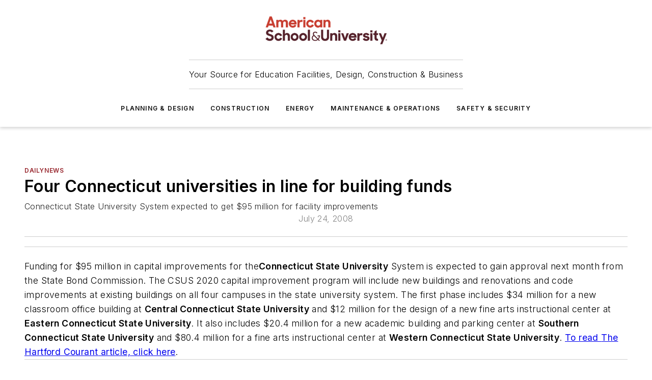

--- FILE ---
content_type: text/html;charset=utf-8
request_url: https://www.asumag.com/dailynews/article/20841615/four-connecticut-universities-in-line-for-building-funds
body_size: 48628
content:
<!DOCTYPE html><html  lang="en"><head><meta charset="utf-8"><meta name="viewport" content="width=device-width, initial-scale=1, shrink-to-fit=no"><script type="text/javascript" src="/ruxitagentjs_ICA7NVfqrux_10327251022105625.js" data-dtconfig="rid=RID_-834604698|rpid=140776649|domain=asumag.com|reportUrl=/rb_bf25051xng|app=ea7c4b59f27d43eb|cuc=ll64881i|owasp=1|mel=100000|expw=1|featureHash=ICA7NVfqrux|dpvc=1|lastModification=1765214479370|tp=500,50,0|rdnt=1|uxrgce=1|srbbv=2|agentUri=/ruxitagentjs_ICA7NVfqrux_10327251022105625.js"></script><script type="importmap">{"imports":{"#entry":"/_nuxt/CxR92tmI.js"}}</script><title>Four Connecticut universities in line for building funds | American School &amp; University</title><link href="https://fonts.gstatic.com" rel="preconnect"><link href="https://cdn.cookielaw.org" rel="preconnect"><link href="https://gemenon.graphql.aspire-ebm.com" rel="preconnect"><style type="text/css">
            :root {
              --spacing-unit: 6px;
--spacing: 48px;
--color-line: #CDCDCD;
--color-primary-main: #98272e;
--color-primary-container: #DEDEDE;
--color-on-primary-container: #6F0007;
--color-secondary-main: #5B1E2B;
--color-secondary-container: #EEEEEE;
--color-on-secondary-container: #3C131B;
--color-black: #0d0d0d;
--color-white: #ffffff;
--color-grey: #b2c3ce;
--color-light-grey: #e0e0e0;
--primary-font-family: Inter;
--site-max-width: 1300px;
            }
          </style><style>@media (max-width:760px){.mobile-hidden{display:none!important}}.admin-layout a{color:#3867a6}.admin-layout .vs__dropdown-toggle{background:#fff;border:1px solid #9da4b0}.ebm-layout{overflow-anchor:none;width:100%}</style><style>@media (max-width:760px){.mobile-hidden[data-v-45fa8452]{display:none!important}}.admin-layout a[data-v-45fa8452]{color:#3867a6}.admin-layout .vs__dropdown-toggle[data-v-45fa8452]{background:#fff;border:1px solid #9da4b0}.ebm-page[data-v-45fa8452]{display:flex;flex-direction:column;font-family:Arial}.ebm-page .hasToolbar[data-v-45fa8452]{max-width:calc(100% - 49px)}.ebm-page__layout[data-v-45fa8452]{z-index:2}.ebm-page__layout[data-v-45fa8452],.ebm-page__page[data-v-45fa8452]{flex:1;pointer-events:none;position:relative}.ebm-page__page[data-v-45fa8452]{display:flex;flex-direction:column;z-index:1}.ebm-page__main[data-v-45fa8452]{flex:1;margin:auto;width:100%}.ebm-page__content[data-v-45fa8452]{padding:0;pointer-events:all}@media (min-width:600px){.ebm-page__content[data-v-45fa8452]{padding:"0 10px"}}.ebm-page__reskin-background[data-v-45fa8452]{background-position:top;background-repeat:no-repeat;background-size:cover;height:100%;left:0;overflow:hidden;position:fixed;top:0;width:100%;z-index:0}.ebm-page__reskin-ad[data-v-45fa8452]{padding:1.5rem 0;position:relative;text-align:center;z-index:1}.ebm-page__siteskin-ad[data-v-45fa8452]{margin-top:24px;pointer-events:all;position:fixed;transition:all 125ms;z-index:100}.ebm-page__siteskin-ad__left[data-v-45fa8452]{right:50%}@media (max-width:1636px){.ebm-page__siteskin-ad__left[data-v-45fa8452]{display:none}}.ebm-page__siteskin-ad__right[data-v-45fa8452]{left:50%}@media (max-width:1636px){.ebm-page__siteskin-ad__right[data-v-45fa8452]{display:none}}.ebm-page .ebm-page__primary[data-v-45fa8452]{margin-top:0}.ebm-page .page-content-wrapper[data-v-45fa8452]{margin:auto;width:100%}.ebm-page .load-more[data-v-45fa8452]{padding:10px 0;pointer-events:all;text-align:center;width:100%}.ebm-page .load-more[data-v-45fa8452]>*{margin:auto;padding:0 5px}.ebm-page .load-more .label[data-v-45fa8452]{display:flex;flex-direction:row}.ebm-page .load-more .label[data-v-45fa8452]>*{margin:0 5px}.ebm-page .footer[data-v-45fa8452]{position:relative}.ebm-page .ebm-page__primary[data-v-45fa8452]{margin-top:calc(var(--spacing)/2)}.ebm-page .ebm-page__content[data-v-45fa8452]{display:flex;flex-direction:column;gap:var(--spacing);margin:0!important}.ebm-page .ebm-page__content[data-v-45fa8452]>*{position:relative}.ebm-page .ebm-page__content[data-v-45fa8452]>:after{background-color:var(--color-line);bottom:auto;bottom:calc(var(--spacing)*-.5*1);content:"";height:1px;left:0;position:absolute;right:0}.ebm-page .ebm-page__content[data-v-45fa8452]>:last-child:after{display:none}.ebm-page .page-content-wrapper[data-v-45fa8452]{display:flex;flex-direction:column;gap:var(--spacing);max-width:var(--site-max-width);padding:0 calc(var(--spacing)/2)}@media (min-width:800px){.ebm-page .page-content-wrapper[data-v-45fa8452]{padding:0 var(--spacing)}}.ebm-page .page-content-wrapper[data-v-45fa8452]>*{position:relative}.ebm-page .page-content-wrapper[data-v-45fa8452]>:after{background-color:var(--color-line);bottom:auto;bottom:calc(var(--spacing)*-.5*1);content:"";height:1px;left:0;position:absolute;right:0}.ebm-page .page-content-wrapper[data-v-45fa8452]>:last-child:after{display:none}.ebm-page .load-more[data-v-45fa8452]{padding:0}.ebm-page .secondary-pages .page-content-wrapper[data-v-45fa8452],.ebm-page.full-width .page-content-wrapper[data-v-45fa8452]{max-width:100%!important;padding:0!important}.ebm-page .secondary-pages .ebm-page__primary[data-v-45fa8452],.ebm-page.full-width .ebm-page__primary[data-v-45fa8452]{margin-top:0!important}@media print{.ebm-page__page[data-v-45fa8452]{display:block}}</style><style>@media (max-width:760px){.mobile-hidden[data-v-06639cce]{display:none!important}}.admin-layout a[data-v-06639cce]{color:#3867a6}.admin-layout .vs__dropdown-toggle[data-v-06639cce]{background:#fff;border:1px solid #9da4b0}#header-leaderboard-ad[data-v-06639cce]{align-items:center;display:flex;justify-content:center;padding:1rem}</style><style>html{scroll-padding-top:calc(var(--header-height) + 16px)}</style><style>@media (max-width:760px){.mobile-hidden[data-v-b96d99b2]{display:none!important}}.admin-layout a[data-v-b96d99b2]{color:#3867a6}.admin-layout .vs__dropdown-toggle[data-v-b96d99b2]{background:#fff;border:1px solid #9da4b0}header[data-v-b96d99b2]{bottom:0;margin:auto;position:sticky;top:0;transition:top .5s cubic-bezier(.645,.045,.355,1);z-index:50}header .reskin-ad[data-v-b96d99b2]{padding:1.5rem 0;text-align:center}.navbar[data-v-b96d99b2]{background-color:#fff;box-shadow:0 3px 6px #00000029;left:0;opacity:1;padding-bottom:2rem;padding-top:2rem;right:0}.navbar .content[data-v-b96d99b2]{margin:auto;max-width:var(--site-max-width);padding:0 calc(var(--spacing)/2)}@media (min-width:800px){.navbar .content[data-v-b96d99b2]{padding:0 var(--spacing)}}.top-navbar[data-v-b96d99b2]{align-items:center;display:flex;justify-content:space-between}@media (max-width:900px){.logo[data-v-b96d99b2]{flex-grow:1}.logo img[data-v-b96d99b2]{max-width:180px}}@media (max-width:450px){.logo img[data-v-b96d99b2]{max-width:140px}}@media (max-width:370px){.logo img[data-v-b96d99b2]{max-width:120px}}@media (max-width:350px){.logo img[data-v-b96d99b2]{max-width:100px}}.bottom-navbar[data-v-b96d99b2]{max-height:100px;overflow:visible;transition:all .15s cubic-bezier(.86,0,.07,1)}.bottom-navbar.hidden[data-v-b96d99b2]{max-height:0;overflow:hidden;transform:scale(0)}.actions[data-v-b96d99b2]{align-items:center;-moz-column-gap:.5rem;column-gap:.5rem;display:flex;flex-basis:0;flex-grow:1}@media (max-width:900px){.actions[data-v-b96d99b2]{flex-basis:auto;flex-grow:0}}.actions.left[data-v-b96d99b2]{justify-content:left}.actions.right[data-v-b96d99b2]{-moz-column-gap:0;column-gap:0;justify-content:right}.actions .login-container[data-v-b96d99b2]{display:flex;gap:16px}@media (max-width:900px){.actions .login-container[data-v-b96d99b2]{gap:8px}}@media (max-width:450px){.actions .login-container[data-v-b96d99b2]{gap:4px}}@media (max-width:900px){.search-icon[data-v-b96d99b2]{display:none}}.cta[data-v-b96d99b2]{border-bottom:1px solid var(--color-line);border-top:1px solid var(--color-line);margin:1.5rem auto auto;width:-moz-fit-content;width:fit-content}@media (max-width:900px){.cta[data-v-b96d99b2]{display:none}}.sub-menu[data-v-b96d99b2]{align-items:center;display:flex;justify-content:center;list-style:none;margin-top:1.5rem;padding:0;white-space:nowrap}@media (max-width:1000px){.sub-menu[data-v-b96d99b2]{display:none}}.sub-menu-item[data-v-b96d99b2]{margin-left:1rem;margin-right:1rem}.menu-item[data-v-b96d99b2],.sub-menu-link[data-v-b96d99b2]{color:var(--color-black);font-size:.75rem;font-weight:600;letter-spacing:.1em;text-transform:uppercase}.popover-menu[data-v-b96d99b2]{align-items:flex-start;background-color:#fff;box-shadow:0 3px 6px #00000029;display:flex;flex-direction:column;justify-content:left;padding:1.5rem;text-align:left;width:200px}.popover-menu .menu-item[data-v-b96d99b2]{align-items:center;display:flex;margin-bottom:1rem}.popover-menu .menu-item .icon[data-v-b96d99b2]{margin-right:1rem}</style><style>@media (max-width:760px){.mobile-hidden{display:none!important}}.admin-layout a{color:#3867a6}.admin-layout .vs__dropdown-toggle{background:#fff;border:1px solid #9da4b0}.ebm-icon{cursor:pointer}.ebm-icon .tooltip-wrapper{display:block}.ebm-icon.disabled{cursor:not-allowed}.ebm-icon.arrowUp{margin-top:3px}.ebm-icon.arrowDown{margin-top:-5px;transform:rotate(180deg)}.ebm-icon.loading{animation-duration:2s;animation-iteration-count:infinite;animation-name:spin;animation-timing-function:linear}.ebm-icon.label{align-items:center;display:flex;flex-direction:column;font-size:.8em;justify-content:center;padding:0 5px}@keyframes spin{0%{transform:rotate(0)}to{transform:rotate(1turn)}}.ebm-icon .icon,.ebm-icon svg{display:block}</style><style>@media (max-width:760px){.mobile-hidden{display:none!important}}.admin-layout a{color:#3867a6}.admin-layout .vs__dropdown-toggle{background:#fff;border:1px solid #9da4b0}.ebm-mega-menu{background-color:var(--color-black);color:#fff;container-type:inline-size;display:none;height:100%;left:0;opacity:0;overflow:auto;position:fixed;text-align:center;top:0;transition-behavior:allow-discrete;transition-duration:.3s;transition-property:overlay display opacity;width:100%}.ebm-mega-menu.cms-user-logged-in{left:49px;width:calc(100% - 49px)}.ebm-mega-menu.open{display:block;opacity:1}@starting-style{.ebm-mega-menu.open{opacity:0}}@container (max-width: 750px){.ebm-mega-menu .mega-menu-header{display:flex}}.ebm-mega-menu .mega-menu-header .icon{margin-left:30px;margin-top:40px;width:24px}.ebm-mega-menu .mega-menu-header .logo{height:35px;max-width:100%}@container (min-width: 750px){.ebm-mega-menu .mega-menu-header .logo{height:50px;margin-bottom:30px}}@container (max-width: 750px){.ebm-mega-menu .mega-menu-header .logo{margin-top:20px}.ebm-mega-menu .mega-menu-header .logo img{height:auto;margin-left:5px;max-width:140px}}.ebm-mega-menu .mega-menu-container{margin:auto}@container (min-width: 750px){.ebm-mega-menu .mega-menu-container{max-width:850px;width:100%}}.ebm-mega-menu .mega-menu-container .search-field{padding-bottom:50px}@container (max-width: 900px){.ebm-mega-menu .mega-menu-container .search-field{margin-left:calc(var(--spacing)/2);margin-right:calc(var(--spacing)/2)}}.ebm-mega-menu .mega-menu-container .nav-links{display:grid;gap:calc(var(--spacing)/2);grid-template-columns:1fr;position:relative}.ebm-mega-menu .mega-menu-container .nav-links:after{background-color:var(--color-line);bottom:auto;bottom:calc(var(--spacing)*-.5*1);content:"";height:1px;left:0;position:absolute;right:0}.ebm-mega-menu .mega-menu-container .nav-links:last-child:after{display:none}@container (max-width: 900px){.ebm-mega-menu .mega-menu-container .nav-links{margin-left:calc(var(--spacing)/2);margin-right:calc(var(--spacing)/2)}}@container (min-width: 750px){.ebm-mega-menu .mega-menu-container .nav-links{gap:calc(var(--spacing)*2);grid-template-columns:1fr 1fr 1fr;padding-bottom:var(--spacing)}}.ebm-mega-menu .mega-menu-container .nav-links .section{display:flex;flex-direction:column;font-weight:400;list-style:none;text-align:center}@container (max-width: 750px){.ebm-mega-menu .mega-menu-container .nav-links .section{gap:5px;padding-top:30px;position:relative}.ebm-mega-menu .mega-menu-container .nav-links .section:after{background-color:var(--color-line);bottom:auto;bottom:calc(var(--spacing)*-.5*1);content:"";height:1px;left:0;position:absolute;right:0}.ebm-mega-menu .mega-menu-container .nav-links .section:last-child:after{display:none}.ebm-mega-menu .mega-menu-container .nav-links .section:first-child{padding-top:15px}}@container (min-width: 750px){.ebm-mega-menu .mega-menu-container .nav-links .section{border-bottom:none;font-size:1.25rem;gap:16px;position:relative;text-align:left}.ebm-mega-menu .mega-menu-container .nav-links .section:after{background-color:var(--color-line);bottom:0;content:"";height:100%;left:auto;position:absolute;right:calc(var(--spacing)*-.5*2);top:0;width:1px}.ebm-mega-menu .mega-menu-container .nav-links .section:last-child:after{display:none}}.ebm-mega-menu .mega-menu-container .nav-links .section a{color:#fff}.ebm-mega-menu .mega-menu-container .nav-links .section .title{font-size:.75rem;font-weight:400;text-transform:uppercase}.ebm-mega-menu .mega-menu-container .affiliate-links{display:flex;justify-content:center;margin-top:var(--spacing);padding:calc(var(--spacing)*.5);position:relative}.ebm-mega-menu .mega-menu-container .affiliate-links:after{background-color:var(--color-line);bottom:auto;bottom:calc(var(--spacing)*-.5*1);content:"";height:1px;left:0;position:absolute;right:0}.ebm-mega-menu .mega-menu-container .affiliate-links:last-child:after{display:none}.ebm-mega-menu .mega-menu-container .affiliate-links .ebm-affiliated-brands-direction{flex-direction:column;gap:calc(var(--spacing)*.5)}.ebm-mega-menu .mega-menu-container .social-links{align-items:center;display:flex;flex-direction:column;font-size:.75rem;justify-content:center;margin-top:var(--spacing);padding:calc(var(--spacing)*.5);text-transform:uppercase}.ebm-mega-menu .mega-menu-container .social-links .socials{gap:16px;margin:16px 16px 24px}</style><style>@media (max-width:760px){.mobile-hidden{display:none!important}}.admin-layout a{color:#3867a6}.admin-layout .vs__dropdown-toggle{background:#fff;border:1px solid #9da4b0}.ebm-search-field{container-type:inline-size;position:relative}.ebm-search-field .input{padding:10px 0;position:relative;width:100%}.ebm-search-field .input .icon{bottom:0;height:24px;margin:auto;position:absolute;right:.5rem;top:0}.ebm-search-field .input .clear-icon{bottom:0;height:24px;margin:auto;position:absolute;right:2.5rem;top:0}.ebm-search-field .input input{background-color:var(--c4e26338);border:1px solid var(--7798abdd);border-radius:5px;color:var(--0c12ecfc);font-size:1em;padding:1rem 8px 1rem 20px;width:100%}.ebm-search-field .sponsor-container{align-items:center;display:flex;font-size:.5rem;gap:5px;height:24px;margin:auto;position:absolute;right:10%;top:20%}@container (max-width: 750px){.ebm-search-field .sponsor-container{justify-content:flex-end;padding:10px 15px 0 0;position:static}}.ebm-search-field input[type=search]::-webkit-search-cancel-button,.ebm-search-field input[type=search]::-webkit-search-decoration{-webkit-appearance:none;appearance:none}</style><style>@media (max-width:760px){.mobile-hidden[data-v-3823c912]{display:none!important}}.admin-layout a[data-v-3823c912]{color:#3867a6}.admin-layout .vs__dropdown-toggle[data-v-3823c912]{background:#fff;border:1px solid #9da4b0}.ebm-affiliated-brands[data-v-3823c912]{display:flex;flex-direction:row;font-size:.75rem}.ebm-affiliated-brands__label[data-v-3823c912]{display:block;padding:0 calc(var(--spacing)/2)}.ebm-affiliated-brands__links[data-v-3823c912]{display:flex;flex-direction:row;flex-wrap:wrap;justify-content:center}.ebm-affiliated-brands__links>div[data-v-3823c912]{padding:0 calc(var(--spacing)/4)}.ebm-affiliated-brands__links>div a[data-v-3823c912]{color:var(--link-color);font-weight:600}</style><style>@media (max-width:760px){.mobile-hidden[data-v-8e92f456]{display:none!important}}.admin-layout a[data-v-8e92f456]{color:#3867a6}.admin-layout .vs__dropdown-toggle[data-v-8e92f456]{background:#fff;border:1px solid #9da4b0}.ebm-socials[data-v-8e92f456]{display:flex;flex-wrap:wrap}.ebm-socials__icon[data-v-8e92f456]{cursor:pointer;margin-right:7px;text-decoration:none}.ebm-socials .text[data-v-8e92f456]{height:0;overflow:hidden;text-indent:-9999px}</style><style>@media (max-width:760px){.mobile-hidden{display:none!important}}.admin-layout a{color:#3867a6}.admin-layout .vs__dropdown-toggle{background:#fff;border:1px solid #9da4b0}.ebm-ad-target__outer{display:flex;height:auto;justify-content:center;max-width:100%;width:100%}.ebm-ad-target__inner{align-items:center;display:flex}.ebm-ad-target img{max-width:100%}.ebm-ad-target iframe{box-shadow:0 .125rem .25rem #00000013}</style><style>@media (max-width:760px){.mobile-hidden[data-v-4c12f864]{display:none!important}}.admin-layout a[data-v-4c12f864]{color:#3867a6}.admin-layout .vs__dropdown-toggle[data-v-4c12f864]{background:#fff;border:1px solid #9da4b0}#sticky-bottom-ad[data-v-4c12f864]{align-items:center;background:#000000bf;display:flex;justify-content:center;left:0;padding:8px;position:fixed;right:0;z-index:999}#sticky-bottom-ad .close-button[data-v-4c12f864]{background:none;border:0;color:#fff;cursor:pointer;font-weight:900;margin:8px;position:absolute;right:0;top:0}.slide-up-enter[data-v-4c12f864],.slide-up-leave-to[data-v-4c12f864]{opacity:0;transform:translateY(200px)}.slide-up-enter-active[data-v-4c12f864]{transition:all .25s ease-out}.slide-up-leave-active[data-v-4c12f864]{transition:all .25s ease-in}</style><style>@media (max-width:760px){.mobile-hidden[data-v-0622f0e1]{display:none!important}}.admin-layout a[data-v-0622f0e1]{color:#3867a6}.admin-layout .vs__dropdown-toggle[data-v-0622f0e1]{background:#fff;border:1px solid #9da4b0}.grid[data-v-0622f0e1]{container-type:inline-size;margin:auto}.grid .grid-row[data-v-0622f0e1]{position:relative}.grid .grid-row[data-v-0622f0e1]:after{background-color:var(--color-line);bottom:auto;bottom:calc(var(--spacing)*-.5*1);content:"";height:1px;left:0;position:absolute;right:0}.grid .grid-row.hide-bottom-border[data-v-0622f0e1]:after,.grid .grid-row[data-v-0622f0e1]:last-child:after{display:none}@container (width >= 750px){.grid .grid-row.mobile-only[data-v-0622f0e1]{display:none}}@container (width < 750px){.grid .grid-row.exclude-mobile[data-v-0622f0e1]{display:none}}</style><style>@media (max-width:760px){.mobile-hidden[data-v-840eddae]{display:none!important}}.admin-layout a[data-v-840eddae]{color:#3867a6}.admin-layout .vs__dropdown-toggle[data-v-840eddae]{background:#fff;border:1px solid #9da4b0}.web-row[data-v-840eddae]{container-type:inline-size}.web-row .row[data-v-840eddae]{--col-size:calc(50% - var(--spacing)*1/2);display:grid;padding-bottom:0ver;padding-top:0;width:100%}@media (min-width:750px){.web-row .row[data-v-840eddae]{padding-left:0;padding-right:0}}@media (min-width:500px){.web-row .row.restricted[data-v-840eddae]{margin:auto;max-width:66%}}.web-row .row .column-wrapper[data-v-840eddae]{display:flex;order:0;width:100%}.web-row .row.largest_first.layout1_2 .column-wrapper[data-v-840eddae]:nth-child(2),.web-row .row.largest_first.layout1_2_1 .column-wrapper[data-v-840eddae]:nth-child(2),.web-row .row.largest_first.layout1_3 .column-wrapper[data-v-840eddae]:nth-child(2){order:-1}@container (min-width: 750px){.web-row .row.layout1_1[data-v-840eddae]{display:grid;grid-template-columns:minmax(0,1fr) minmax(0,1fr)}.web-row .row.layout1_1 .column-wrapper[data-v-840eddae]{position:relative}.web-row .row.layout1_1 .column-wrapper[data-v-840eddae]:after{background-color:var(--color-line);bottom:0;content:"";height:100%;left:auto;position:absolute;right:calc(var(--spacing)*-.5*1);top:0;width:1px}.web-row .row.layout1_1 .column-wrapper[data-v-840eddae]:last-child:after{display:none}.web-row .row.layout1_2[data-v-840eddae]{display:grid;grid-template-columns:minmax(0,var(--col-size)) minmax(0,var(--col-size))}.web-row .row.layout1_2 .column-wrapper[data-v-840eddae]{position:relative}.web-row .row.layout1_2 .column-wrapper[data-v-840eddae]:after{background-color:var(--color-line);bottom:0;content:"";height:100%;left:auto;position:absolute;right:calc(var(--spacing)*-.5*1);top:0;width:1px}.web-row .row.layout1_2 .column-wrapper[data-v-840eddae]:last-child:after{display:none}.web-row .row.layout1_2 .column-wrapper[data-v-840eddae]:nth-child(2){order:0!important}}@container (min-width: 1050px){.web-row .row.layout1_2[data-v-840eddae]{--col-size:calc(33.33333% - var(--spacing)*2/3);grid-template-columns:var(--col-size) calc(var(--col-size)*2 + var(--spacing))}}@container (min-width: 750px){.web-row .row.layout2_1[data-v-840eddae]{display:grid;grid-template-columns:minmax(0,var(--col-size)) minmax(0,var(--col-size))}.web-row .row.layout2_1 .column-wrapper[data-v-840eddae]{position:relative}.web-row .row.layout2_1 .column-wrapper[data-v-840eddae]:after{background-color:var(--color-line);bottom:0;content:"";height:100%;left:auto;position:absolute;right:calc(var(--spacing)*-.5*1);top:0;width:1px}.web-row .row.layout2_1 .column-wrapper[data-v-840eddae]:last-child:after{display:none}}@container (min-width: 1050px){.web-row .row.layout2_1[data-v-840eddae]{--col-size:calc(33.33333% - var(--spacing)*2/3);grid-template-columns:calc(var(--col-size)*2 + var(--spacing)) var(--col-size)}}@container (min-width: 1100px){.web-row .row.layout1_1_1[data-v-840eddae]{--col-size:calc(33.33333% - var(--spacing)*2/3);display:grid;grid-template-columns:minmax(0,var(--col-size)) minmax(0,var(--col-size)) minmax(0,var(--col-size))}.web-row .row.layout1_1_1 .column-wrapper[data-v-840eddae]{position:relative}.web-row .row.layout1_1_1 .column-wrapper[data-v-840eddae]:after{background-color:var(--color-line);bottom:0;content:"";height:100%;left:auto;position:absolute;right:calc(var(--spacing)*-.5*1);top:0;width:1px}.web-row .row.layout1_1_1 .column-wrapper[data-v-840eddae]:last-child:after{display:none}}</style><style>@media (max-width:760px){.mobile-hidden{display:none!important}}.admin-layout a{color:#3867a6}.admin-layout .vs__dropdown-toggle{background:#fff;border:1px solid #9da4b0}.web-grid-title{align-items:center;container-type:inline-size;font-family:var(--primary-font-family);margin-bottom:calc(var(--spacing)/2);max-width:100%;width:100%}.web-grid-title .title{display:flex;flex:1 0 auto;font-size:1.9rem;font-weight:600;gap:var(--spacing-unit);letter-spacing:-.01em;line-height:40px;max-width:100%;overflow:hidden;text-overflow:ellipsis}.web-grid-title .title .grid-title-image-icon{height:23px;margin-top:8px}.web-grid-title.has-link .title{max-width:calc(100% - 100px)}.web-grid-title .divider{background-color:var(--color-line);height:1px;width:100%}.web-grid-title .view-more{color:var(--color-primary-main);cursor:primary;flex:0 1 auto;font-size:.75rem;font-weight:600;letter-spacing:.05em;line-height:18px;text-transform:uppercase;white-space:nowrap}@container (max-width: 500px){.web-grid-title .view-more{display:none}}.web-grid-title.primary{display:flex;gap:5px}.web-grid-title.primary .topbar,.web-grid-title.secondary .divider,.web-grid-title.secondary .view-more{display:none}.web-grid-title.secondary .topbar{background-color:var(--color-primary-main);height:8px;margin-bottom:calc(var(--spacing)/3);width:80px}</style><style>@media (max-width:760px){.mobile-hidden[data-v-2e2a3563]{display:none!important}}.admin-layout a[data-v-2e2a3563]{color:#3867a6}.admin-layout .vs__dropdown-toggle[data-v-2e2a3563]{background:#fff;border:1px solid #9da4b0}.column[data-v-2e2a3563]{align-items:stretch;display:flex;flex-wrap:wrap;height:100%;position:relative}.column[data-v-2e2a3563],.column .standard-blocks[data-v-2e2a3563],.column .sticky-blocks[data-v-2e2a3563]{width:100%}.column.block-align-center[data-v-2e2a3563]{align-items:center;justify-content:center}.column.block-align-top[data-v-2e2a3563]{align-items:top;flex-direction:column}.column.block-align-sticky[data-v-2e2a3563]{align-items:start;display:block;justify-content:center}.column.block-align-equalize[data-v-2e2a3563]{align-items:stretch}.column .sticky-blocks.has-standard[data-v-2e2a3563]{margin-top:var(--spacing)}.column .block-wrapper[data-v-2e2a3563]{max-width:100%;position:relative}.column .block-wrapper[data-v-2e2a3563]:after{background-color:var(--color-line);bottom:auto;bottom:calc(var(--spacing)*-.5*1);content:"";height:1px;left:0;position:absolute;right:0}.column .block-wrapper.hide-bottom-border[data-v-2e2a3563]:after,.column .block-wrapper[data-v-2e2a3563]:last-child:after,.column .standard-blocks:not(.has-sticky) .block-wrapper[data-v-2e2a3563]:last-child:after,.column .sticky-blocks .block-wrapper[data-v-2e2a3563]:last-child:after{display:none}@media print{.column[data-v-2e2a3563]{height:auto}}</style><style>@media (max-width:760px){.mobile-hidden[data-v-a4efc542]{display:none!important}}.admin-layout a[data-v-a4efc542]{color:#3867a6}.admin-layout .vs__dropdown-toggle[data-v-a4efc542]{background:#fff;border:1px solid #9da4b0}.block[data-v-a4efc542]{display:flex;flex-direction:column;overflow:visible;width:100%}.block .block-title[data-v-a4efc542]{margin-bottom:calc(var(--spacing)/2)}.block .above-cta[data-v-a4efc542]{height:100%}.block .title[data-v-a4efc542]{font-size:1rem;line-height:1rem;text-transform:uppercase}.block .title a[data-v-a4efc542]{color:inherit;text-decoration:none}.block .title a[data-v-a4efc542]:hover{text-decoration:underline}.block .title template[data-v-a4efc542]{display:inline-block}.block .content[data-v-a4efc542]{display:flex;width:100%}.block .cta[data-v-a4efc542]{align-items:center;display:flex;flex-direction:column;font-size:1rem;gap:calc(var(--spacing)/2);justify-content:space-between}@container (width > 500px){.block .cta[data-v-a4efc542]{flex-direction:row}}</style><style>@media (max-width:760px){.mobile-hidden[data-v-3dec0756]{display:none!important}}.admin-layout a[data-v-3dec0756]{color:#3867a6}.admin-layout .vs__dropdown-toggle[data-v-3dec0756]{background:#fff;border:1px solid #9da4b0}.ebm-button-wrapper[data-v-3dec0756]{display:inline-block}.ebm-button-wrapper .ebm-button[data-v-3dec0756]{border:1px solid;border-radius:.1rem;cursor:pointer;display:block;font-weight:600;outline:none;text-transform:uppercase;width:100%}.ebm-button-wrapper .ebm-button .content[data-v-3dec0756]{align-items:center;display:flex;gap:var(--spacing-unit);justify-content:center}.ebm-button-wrapper .ebm-button .content.icon-right[data-v-3dec0756]{flex-direction:row-reverse}.ebm-button-wrapper .ebm-button[data-v-3dec0756]:focus,.ebm-button-wrapper .ebm-button[data-v-3dec0756]:hover{box-shadow:0 0 .1rem #3e5d8580;filter:contrast(125%)}.ebm-button-wrapper .ebm-button[data-v-3dec0756]:active{box-shadow:0 0 .3rem #1c417280}.ebm-button-wrapper .ebm-button[data-v-3dec0756]:active:after{height:200px;width:200px}.ebm-button-wrapper .ebm-button--small[data-v-3dec0756]{font-size:.75rem;padding:.2rem .4rem}.ebm-button-wrapper .ebm-button--medium[data-v-3dec0756]{font-size:.75rem;padding:.3rem .6rem}.ebm-button-wrapper .ebm-button--large[data-v-3dec0756]{font-size:.75rem;line-height:1.25rem;padding:.5rem 1rem}@media (max-width:450px){.ebm-button-wrapper .ebm-button--large[data-v-3dec0756]{padding:.5rem}}.ebm-button-wrapper .ebm-button--fullWidth[data-v-3dec0756]{font-size:1.15rem;margin:0 auto;padding:.5rem 1rem;width:100%}.ebm-button-wrapper.primary .ebm-button[data-v-3dec0756],.ebm-button-wrapper.solid .ebm-button[data-v-3dec0756]{background-color:var(--button-accent-color);border-color:var(--button-accent-color);color:var(--button-text-color)}.ebm-button-wrapper.primary .ebm-button[data-v-3dec0756]:hover,.ebm-button-wrapper.solid .ebm-button[data-v-3dec0756]:hover{text-decoration:underline}.ebm-button-wrapper.hollow .ebm-button[data-v-3dec0756]{background-color:transparent;background-color:#fff;border:1px solid var(--button-accent-color);color:var(--button-accent-color)}.ebm-button-wrapper.hollow .ebm-button[data-v-3dec0756]:hover{text-decoration:underline}.ebm-button-wrapper.borderless .ebm-button[data-v-3dec0756]{background-color:transparent;border-color:transparent;color:var(--button-accent-color)}.ebm-button-wrapper.borderless .ebm-button[data-v-3dec0756]:hover{background-color:var(--button-accent-color);color:#fff;text-decoration:underline}.ebm-button-wrapper .ebm-button[data-v-3dec0756]{transition:all .15s ease-in-out}</style><style>@media (max-width:760px){.mobile-hidden{display:none!important}}.admin-layout a{color:#3867a6}.admin-layout .vs__dropdown-toggle{background:#fff;border:1px solid #9da4b0}.web-footer-new{display:flex;font-size:1rem;font-weight:400;justify-content:center;padding-bottom:calc(var(--spacing)/2);pointer-events:all;width:100%}.web-footer-new a{color:var(--link-color)}.web-footer-new .container{display:flex;justify-content:center;width:100%}.web-footer-new .container .container-wrapper{display:flex;flex-direction:column;gap:var(--spacing);width:100%}@media (min-width:800px){.web-footer-new .container{flex-direction:row}}.web-footer-new .container .row{position:relative;width:100%}.web-footer-new .container .row:after{background-color:var(--color-line);bottom:auto;bottom:calc(var(--spacing)*-.5*1);content:"";height:1px;left:0;position:absolute;right:0}.web-footer-new .container .row:last-child:after{display:none}.web-footer-new .container .row.full-width{justify-items:center}.web-footer-new .container .column-wrapper{display:grid;gap:var(--spacing);grid-template-columns:1fr}.web-footer-new .container .column-wrapper.full-width{max-width:var(--site-max-width)!important;padding:0 calc(var(--spacing)*1.5);width:100%}.web-footer-new .container .column-wrapper .col{align-items:center;display:flex;flex-direction:column;gap:calc(var(--spacing)/4);justify-content:center;margin:0 auto;max-width:80%;position:relative;text-align:center}.web-footer-new .container .column-wrapper .col:after{background-color:var(--color-line);bottom:auto;bottom:calc(var(--spacing)*-.5*1);content:"";height:1px;left:0;position:absolute;right:0}.web-footer-new .container .column-wrapper .col:last-child:after{display:none}.web-footer-new .container .column-wrapper .col.valign-middle{align-self:center}@media (min-width:800px){.web-footer-new .container .column-wrapper{align-items:start;gap:var(--spacing)}.web-footer-new .container .column-wrapper.cols1_1_1{grid-template-columns:1fr 1fr 1fr}.web-footer-new .container .column-wrapper.cols1_1{grid-template-columns:1fr 1fr}.web-footer-new .container .column-wrapper .col{align-items:start;max-width:100%;position:relative;text-align:left}.web-footer-new .container .column-wrapper .col:after{background-color:var(--color-line);bottom:0;content:"";height:100%;left:auto;position:absolute;right:calc(var(--spacing)*-.5*1);top:0;width:1px}.web-footer-new .container .column-wrapper .col:last-child:after{display:none}}.web-footer-new .corporatelogo{align-self:center;filter:brightness(0);height:auto;margin-right:var(--spacing-unit);width:100px}.web-footer-new .menu-copyright{align-items:center;display:flex;flex-direction:column;gap:calc(var(--spacing)/2)}.web-footer-new .menu-copyright.full-width{max-width:var(--site-max-width);padding:0 calc(var(--spacing)*1.5);width:100%}.web-footer-new .menu-copyright .links{display:flex;font-size:.75rem;gap:calc(var(--spacing)/4);list-style:none;margin:0;padding:0}.web-footer-new .menu-copyright .copyright{display:flex;flex-direction:row;flex-wrap:wrap;font-size:.8em;justify-content:center}@media (min-width:800px){.web-footer-new .menu-copyright{flex-direction:row;justify-content:space-between}}.web-footer-new .blocktitle{color:#000;font-size:1.1rem;font-weight:600;width:100%}.web-footer-new .web-affiliated-brands-direction{flex-direction:column}@media (min-width:800px){.web-footer-new .web-affiliated-brands-direction{flex-direction:row}}</style><style>@media (max-width:760px){.mobile-hidden{display:none!important}}.admin-layout a{color:#3867a6}.admin-layout .vs__dropdown-toggle{background:#fff;border:1px solid #9da4b0}.ebm-web-subscribe-wrapper{display:flex;flex-direction:column;height:100%;overflow:auto}.ebm-web-subscribe-content{height:100%;overflow:auto;padding:calc(var(--spacing)*.5) var(--spacing)}@container (max-width: 750px){.ebm-web-subscribe-content{padding-bottom:100%}}.ebm-web-subscribe-content .web-subscribe-header .web-subscribe-title{align-items:center;display:flex;gap:var(--spacing);justify-content:space-between;line-height:normal}.ebm-web-subscribe-content .web-subscribe-header .web-subscribe-title .close-button{align-items:center;cursor:pointer;display:flex;font-size:.75rem;font-weight:600;text-transform:uppercase}.ebm-web-subscribe-content .web-subscribe-header .web-subscribe-subtext{padding-bottom:var(--spacing)}.ebm-web-subscribe-content .web-subscribe-header .newsletter-items{display:grid;gap:10px;grid-template-columns:1fr 1fr}@container (max-width: 750px){.ebm-web-subscribe-content .web-subscribe-header .newsletter-items{grid-template-columns:1fr}}.ebm-web-subscribe-content .web-subscribe-header .newsletter-items .newsletter-item{border:1px solid var(--color-line);display:flex;flex-direction:row;flex-direction:column;gap:1rem;padding:1rem}.ebm-web-subscribe-content .web-subscribe-header .newsletter-items .newsletter-item .newsletter-title{display:flex;font-size:1.25rem;font-weight:600;justify-content:space-between;letter-spacing:-.01em;line-height:25px}.ebm-web-subscribe-content .web-subscribe-header .newsletter-items .newsletter-item .newsletter-description{font-size:1rem;font-weight:400;letter-spacing:.0125em;line-height:24px}.web-subscribe-footer{background-color:#fff;box-shadow:0 4px 16px #00000040;width:100%}.web-subscribe-footer .subscribe-footer-wrapper{padding:var(--spacing)!important}.web-subscribe-footer .subscribe-footer-wrapper .user-info-container{align-items:center;display:flex;justify-content:space-between;padding-bottom:calc(var(--spacing)*.5)}.web-subscribe-footer .subscribe-footer-wrapper .user-info-container .nl-user-info{align-items:center;display:flex;gap:10px}.web-subscribe-footer .subscribe-footer-wrapper .subscribe-login-container .nl-selected{font-size:1.25rem;font-weight:600;margin-bottom:10px}.web-subscribe-footer .subscribe-footer-wrapper .subscribe-login-container .form-fields-setup{display:flex;gap:calc(var(--spacing)*.125);padding-top:calc(var(--spacing)*.5)}@container (max-width: 1050px){.web-subscribe-footer .subscribe-footer-wrapper .subscribe-login-container .form-fields-setup{display:block}}.web-subscribe-footer .subscribe-footer-wrapper .subscribe-login-container .form-fields-setup .web-form-fields{z-index:100}.web-subscribe-footer .subscribe-footer-wrapper .subscribe-login-container .form-fields-setup .web-form-fields .field-label{font-size:.75rem}.web-subscribe-footer .subscribe-footer-wrapper .subscribe-login-container .form-fields-setup .form{display:flex;gap:calc(var(--spacing)*.125)}@container (max-width: 750px){.web-subscribe-footer .subscribe-footer-wrapper .subscribe-login-container .form-fields-setup .form{flex-direction:column;padding-bottom:calc(var(--spacing)*.5)}}.web-subscribe-footer .subscribe-footer-wrapper .subscribe-login-container .form-fields-setup .form .vs__dropdown-menu{max-height:8rem}@container (max-width: 750px){.web-subscribe-footer .subscribe-footer-wrapper .subscribe-login-container .form-fields-setup .form .vs__dropdown-menu{max-height:4rem}}.web-subscribe-footer .subscribe-footer-wrapper .subscribe-login-container .form-fields-setup .subscribe-button{margin-top:calc(var(--spacing)*.5);width:20%}@container (max-width: 1050px){.web-subscribe-footer .subscribe-footer-wrapper .subscribe-login-container .form-fields-setup .subscribe-button{width:100%}}.web-subscribe-footer .subscribe-footer-wrapper .subscribe-login-container .form-fields-setup .subscribe-button .ebm-button{height:3rem}.web-subscribe-footer .subscribe-footer-wrapper .subscribe-login-container .compliance-field{font-size:.75rem;line-height:18px;z-index:-1}.web-subscribe-footer .subscribe-footer-wrapper a{color:#000;text-decoration:underline}.web-subscribe-footer .subscribe-footer-wrapper .subscribe-consent{font-size:.75rem;letter-spacing:.025em;line-height:18px;padding:5px 0}.web-subscribe-footer .subscribe-footer-wrapper .account-check{padding-top:calc(var(--spacing)*.25)}</style><style>@media (max-width:760px){.mobile-hidden{display:none!important}}.admin-layout a{color:#3867a6}.admin-layout .vs__dropdown-toggle{background:#fff;border:1px solid #9da4b0}.ebm-web-pane{container-type:inline-size;height:100%;pointer-events:all;position:fixed;right:0;top:0;width:100%;z-index:100}.ebm-web-pane.hidden{pointer-events:none}.ebm-web-pane.hidden .web-pane-mask{opacity:0}.ebm-web-pane.hidden .contents{max-width:0}.ebm-web-pane .web-pane-mask{background-color:#000;display:table;height:100%;opacity:.8;padding:16px;transition:all .3s ease;width:100%}.ebm-web-pane .contents{background-color:#fff;bottom:0;max-width:1072px;position:absolute;right:0;top:0;transition:all .3s ease;width:100%}.ebm-web-pane .contents.cms-user-logged-in{width:calc(100% - 49px)}.ebm-web-pane .contents .close-icon{cursor:pointer;display:flex;justify-content:flex-end;margin:10px}</style><style>@media (max-width:760px){.mobile-hidden{display:none!important}}.admin-layout a{color:#3867a6}.admin-layout .vs__dropdown-toggle{background:#fff;border:1px solid #9da4b0}.gam-slot-builder{min-width:300px;width:100%}.gam-slot-builder iframe{max-width:100%;overflow:hidden}</style><style>@media (max-width:760px){.mobile-hidden{display:none!important}}.admin-layout a{color:#3867a6}.admin-layout .vs__dropdown-toggle{background:#fff;border:1px solid #9da4b0}.web-content-title-new{display:flex;flex-direction:column;gap:calc(var(--spacing));width:100%}.web-content-title-new>*{position:relative}.web-content-title-new>:after{background-color:var(--color-line);bottom:auto;bottom:calc(var(--spacing)*-.5*1);content:"";height:1px;left:0;position:absolute;right:0}.web-content-title-new>:last-child:after{display:none}.web-content-title-new .above-line{container-type:inline-size;display:flex;flex-direction:column;gap:calc(var(--spacing)/2)}.web-content-title-new .above-line .section-wrapper{display:flex;gap:calc(var(--spacing)/4)}.web-content-title-new .above-line .section-wrapper.center{margin-left:auto;margin-right:auto}.web-content-title-new .above-line .sponsored-label{color:var(--color-primary-main);font-size:.75rem;font-weight:600;letter-spacing:.05rem;text-transform:uppercase}.web-content-title-new .above-line .section{font-size:.75rem;font-weight:600;letter-spacing:.05em;text-transform:uppercase}.web-content-title-new .above-line .event-info{display:flex;flex-direction:column;font-size:.9rem;gap:calc(var(--spacing)/2)}.web-content-title-new .above-line .event-info .column{display:flex;flex-direction:column;font-size:.9rem;gap:calc(var(--spacing)/4);width:100%}.web-content-title-new .above-line .event-info .column .content{display:flex;gap:calc(var(--spacing)/4)}.web-content-title-new .above-line .event-info .column label{flex:0 0 80px;font-weight:600}.web-content-title-new .above-line .event-info>*{position:relative}.web-content-title-new .above-line .event-info>:after{background-color:var(--color-line);bottom:0;content:"";height:100%;left:auto;position:absolute;right:calc(var(--spacing)*-.5*1);top:0;width:1px}.web-content-title-new .above-line .event-info>:last-child:after{display:none}@container (min-width: 600px){.web-content-title-new .above-line .event-info{align-items:center;flex-direction:row;gap:calc(var(--spacing))}.web-content-title-new .above-line .event-info>*{position:relative}.web-content-title-new .above-line .event-info>:after{background-color:var(--color-line);bottom:0;content:"";height:100%;left:auto;position:absolute;right:calc(var(--spacing)*-.5*1);top:0;width:1px}.web-content-title-new .above-line .event-info>:last-child:after{display:none}.web-content-title-new .above-line .event-info .event-location{display:block}}.web-content-title-new .above-line .title-text{font-size:2rem;line-height:1.2}@container (width > 500px){.web-content-title-new .above-line .title-text{font-size:2.75rem}}.web-content-title-new .above-line .author-row{align-items:center;display:flex;flex-direction:column;gap:calc(var(--spacing)/3);justify-content:center}.web-content-title-new .above-line .author-row .all-authors{display:flex;gap:calc(var(--spacing)/3)}.web-content-title-new .above-line .author-row .date-read-time{align-items:center;display:flex;gap:calc(var(--spacing)/3)}.web-content-title-new .above-line .author-row .dot{align-items:center;grid-area:dot}.web-content-title-new .above-line .author-row .dot:after{background-color:#000;content:"";display:block;height:4px;width:4px}.web-content-title-new .above-line .author-row .dot.first{display:none}.web-content-title-new .above-line .author-row .date{grid-area:date}.web-content-title-new .above-line .author-row .read-time{grid-area:read-time}.web-content-title-new .above-line .author-row .date,.web-content-title-new .above-line .author-row .duration,.web-content-title-new .above-line .author-row .read-time{color:#000;opacity:.5}@container (width > 500px){.web-content-title-new .above-line .author-row{flex-direction:row}.web-content-title-new .above-line .author-row .dot.first{display:block}}@container (width > 700px){.web-content-title-new .above-line .author-row{justify-content:flex-start}}.web-content-title-new .above-line .teaser-text{color:#222;font-size:16px;padding-top:8px}@container (width > 500px){.web-content-title-new .above-line .teaser-text{font-size:17px}}@container (width > 700px){.web-content-title-new .above-line .teaser-text{font-size:18px}}@container (width > 1000px){.web-content-title-new .above-line .teaser-text{font-size:19px}}.web-content-title-new .above-line .podcast-series{align-items:center;color:var(--color-primary-main);display:flex;font-size:.85rem;font-weight:500;gap:6px;text-transform:uppercase}.web-content-title-new .below-line{align-items:center;display:flex;justify-content:space-between;width:100%}.web-content-title-new .below-line .print-favorite{display:flex;gap:calc(var(--spacing)/3);justify-content:flex-end}.web-content-title-new .image-wrapper{flex:1 0 auto;width:100%}.web-content-title-new .comment-count{align-items:center;cursor:pointer;display:flex;padding-left:8px}.web-content-title-new .comment-count .viafoura{align-items:center;background-color:transparent!important;display:flex;font-size:16px;font-weight:inherit;padding-left:4px}.web-content-title-new .event-location p{margin:0}.web-content-title-new .highlights h2{margin-bottom:24px}.web-content-title-new .highlights .text{font-size:18px}.web-content-title-new .highlights .text li{margin-bottom:16px}.web-content-title-new .highlights .text li:last-child{margin-bottom:0}.web-content-title-new .author-contributor,.web-content-title-new .company-link{color:#000;display:flex;flex-wrap:wrap}.web-content-title-new .author-contributor a,.web-content-title-new .company-link a{color:inherit!important;font-size:1rem;text-decoration:underline}.web-content-title-new .author-contributor .author{display:flex}.web-content-title-new.center{text-align:center}.web-content-title-new.center .breadcrumb{display:flex;justify-content:center}.web-content-title-new.center .author-row{justify-content:center}</style><style>@media (max-width:760px){.mobile-hidden[data-v-e69042fe]{display:none!important}}.admin-layout a[data-v-e69042fe]{color:#3867a6}.admin-layout .vs__dropdown-toggle[data-v-e69042fe]{background:#fff;border:1px solid #9da4b0}.ebm-share-list[data-v-e69042fe]{display:flex;gap:calc(var(--spacing)/3);list-style:none;overflow:hidden;padding:0;transition:.3s;width:100%}.ebm-share-list li[data-v-e69042fe]{margin:0;padding:0}.ebm-share-item[data-v-e69042fe]{border-radius:4px;cursor:pointer;margin:2px}</style><style>@media (max-width:760px){.mobile-hidden{display:none!important}}.admin-layout a{color:#3867a6}.admin-layout .vs__dropdown-toggle{background:#fff;border:1px solid #9da4b0}.body-block{flex:"1";max-width:100%;width:100%}.body-block .body-content{display:flex;flex-direction:column;gap:calc(var(--spacing)/2);width:100%}.body-block .gate{background:var(--color-secondary-container);border:1px solid var(--color-line);padding:calc(var(--spacing)/2)}.body-block .below-body{border-top:1px solid var(--color-line)}.body-block .below-body .contributors{display:flex;gap:4px;padding-top:calc(var(--spacing)/4)}.body-block .below-body .contributors .contributor{display:flex}.body-block .below-body .ai-attribution{font-size:14px;padding-top:calc(var(--spacing)/4)}.body-block .podcast-player{background-color:var(--color-secondary-container);border:1px solid var(--color-line);border-radius:4px;margin-left:auto!important;margin-right:auto!important;text-align:center;width:100%}.body-block .podcast-player iframe{border:0;width:100%}.body-block .podcast-player .buttons{display:flex;justify-content:center}</style><style>@media (max-width:760px){.mobile-hidden{display:none!important}}.admin-layout a{color:#3867a6}.admin-layout .vs__dropdown-toggle{background:#fff;border:1px solid #9da4b0}.web-body-blocks{--margin:calc(var(--spacing)/2);display:flex;flex-direction:column;gap:15px;max-width:100%;width:100%}.web-body-blocks a{text-decoration:underline}.web-body-blocks .block{container-type:inline-size;font-family:var(--secondary-font);max-width:100%;width:100%}.web-body-blocks .block a{color:var(--link-color)}.web-body-blocks .block .block-title{margin-bottom:calc(var(--spacing)/2)}.web-body-blocks .text{color:inherit;letter-spacing:inherit;margin:auto;max-width:100%}.web-body-blocks img{max-width:100%}.web-body-blocks .iframe{border:0;margin-left:auto!important;margin-right:auto!important;width:100%}.web-body-blocks .facebook .embed,.web-body-blocks .instagram .embed,.web-body-blocks .twitter .embed{max-width:500px}.web-body-blocks .bc-reco-wrapper{padding:calc(var(--spacing)/2)}.web-body-blocks .bc-reco-wrapper .bc-heading{border-bottom:1px solid var(--color-grey);margin-top:0;padding-bottom:calc(var(--spacing)/2);padding-top:0}.web-body-blocks .embed{margin:auto;width:100%}@container (width > 550px){.web-body-blocks .embed.above,.web-body-blocks .embed.below,.web-body-blocks .embed.center,.web-body-blocks .embed.left,.web-body-blocks .embed.right{max-width:calc(50% - var(--margin))}.web-body-blocks .embed.above.small,.web-body-blocks .embed.below.small,.web-body-blocks .embed.center.small,.web-body-blocks .embed.left.small,.web-body-blocks .embed.right.small{max-width:calc(33% - var(--margin))}.web-body-blocks .embed.above.large,.web-body-blocks .embed.below.large,.web-body-blocks .embed.center.large,.web-body-blocks .embed.left.large,.web-body-blocks .embed.right.large{max-width:calc(66% - var(--margin))}.web-body-blocks .embed.above{margin-bottom:var(--margin)}.web-body-blocks .embed.below{margin-top:var(--margin)}.web-body-blocks .embed.left{float:left;margin-right:var(--margin)}.web-body-blocks .embed.right{float:right;margin-left:var(--margin)}}.web-body-blocks .embed.center{clear:both}.web-body-blocks .embed.native{max-width:auto;width:auto}.web-body-blocks .embed.fullWidth{max-width:100%;width:100%}.web-body-blocks .video{margin-top:15px}</style><style>@media (max-width:760px){.mobile-hidden{display:none!important}}.admin-layout a{color:#3867a6}.admin-layout .vs__dropdown-toggle{background:#fff;border:1px solid #9da4b0}.web-html{letter-spacing:inherit;margin:auto;max-width:100%}.web-html .html p:first-child{margin-top:0}.web-html h1,.web-html h2,.web-html h3,.web-html h4,.web-html h5,.web-html h6{margin:revert}.web-html .embedded-image{max-width:40%;width:100%}.web-html .embedded-image img{width:100%}.web-html .left{margin:0 auto 0 0}.web-html .left-wrap{clear:both;float:left;margin:0 1rem 1rem 0}.web-html .right{margin:0 0 0 auto}.web-html .right-wrap{clear:both;float:right;margin:0 0 1rem 1rem}.web-html pre{background-color:#f5f5f5d9;font-family:Courier New,Courier,monospace;padding:4px 8px}.web-html .preview-overlay{background:linear-gradient(180deg,#fff0,#fff);height:125px;margin-bottom:-25px;margin-top:-125px;position:relative;width:100%}.web-html blockquote{background-color:#f8f9fa;border-left:8px solid #dee2e6;line-height:1.5;overflow:hidden;padding:1.5rem}.web-html .pullquote{color:#7c7b7b;float:right;font-size:1.3em;margin:6px 0 6px 12px;max-width:50%;padding:12px 0 12px 12px;position:relative;width:50%}.web-html p:last-of-type{margin-bottom:0}.web-html a{cursor:pointer}</style><style>@media (max-width:760px){.mobile-hidden{display:none!important}}.admin-layout a{color:#3867a6}.admin-layout .vs__dropdown-toggle{background:#fff;border:1px solid #9da4b0}.ebm-ad__embed{clear:both}.ebm-ad__embed>div{border-bottom:1px solid #e0e0e0!important;border-top:1px solid #e0e0e0!important;display:block!important;height:inherit!important;padding:5px 0;text-align:center;width:inherit!important;z-index:1}.ebm-ad__embed>div:before{color:#aaa;content:"ADVERTISEMENT";display:block;font:400 10px/10px Arial,Helvetica,sans-serif}.ebm-ad__embed img{max-width:100%}.ebm-ad__embed iframe{box-shadow:0 .125rem .25rem #00000013;margin:3px 0 10px}</style><style>@media (max-width:760px){.mobile-hidden{display:none!important}}.admin-layout a{color:#3867a6}.admin-layout .vs__dropdown-toggle{background:#fff;border:1px solid #9da4b0}.ebm-web-content-body-sidebars{background-color:var(--color-secondary-container)}.ebm-web-content-body-sidebars .sidebar{border:1px solid var(--color-line);line-height:1.5;padding:20px}.ebm-web-content-body-sidebars .sidebar p:first-child{margin-top:0}.ebm-web-content-body-sidebars .sidebar p:last-child{margin-bottom:0}.ebm-web-content-body-sidebars .sidebar .above{padding-bottom:10px}.ebm-web-content-body-sidebars .sidebar .below{padding-top:10px}</style><style>@media (max-width:760px){.mobile-hidden{display:none!important}}.admin-layout a{color:#3867a6}.admin-layout .vs__dropdown-toggle{background:#fff;border:1px solid #9da4b0}.ebm-web-subscribe{width:100%}.ebm-web-subscribe .web-subscribe-content{align-items:center;display:flex;justify-content:space-between}@container (max-width: 750px){.ebm-web-subscribe .web-subscribe-content{flex-direction:column;text-align:center}}.ebm-web-subscribe .web-subscribe-content .web-subscribe-header{font-size:2rem;font-weight:600;line-height:40px;padding:calc(var(--spacing)*.25);width:80%}@container (max-width: 750px){.ebm-web-subscribe .web-subscribe-content .web-subscribe-header{font-size:1.5rem;padding-top:0}}.ebm-web-subscribe .web-subscribe-content .web-subscribe-header .web-subscribe-subtext{display:flex;font-size:1rem;font-weight:400;padding-top:calc(var(--spacing)*.25)}</style><style>@media (max-width:760px){.mobile-hidden{display:none!important}}.admin-layout a{color:#3867a6}.admin-layout .vs__dropdown-toggle{background:#fff;border:1px solid #9da4b0}.blueconic-recommendations{width:100%}</style><style>@media (max-width:760px){.mobile-hidden{display:none!important}}.admin-layout a{color:#3867a6}.admin-layout .vs__dropdown-toggle{background:#fff;border:1px solid #9da4b0}.blueconic-recommendations{container-type:inline-size}.blueconic-recommendations .featured{border:1px solid var(--color-line);width:100%}.blueconic-recommendations .featured .left,.blueconic-recommendations .featured .right{flex:1 0 50%;padding:calc(var(--spacing)/2)}.blueconic-recommendations .featured .left *,.blueconic-recommendations .featured .right *{color:var(--color-black)}.blueconic-recommendations .featured .left .link:hover,.blueconic-recommendations .featured .right .link:hover{text-decoration:none}.blueconic-recommendations .featured .left{align-items:center;background-color:var(--color-primary-container);display:flex}.blueconic-recommendations .featured .left h2{font-size:1.25rem;font-weight:600}.blueconic-recommendations .featured .right{background-color:var(--color-secondary-container);display:flex;flex-direction:column;gap:calc(var(--spacing)/4)}.blueconic-recommendations .featured .right h2{font-size:1rem}.blueconic-recommendations .featured .right .link{display:flex;font-weight:400;gap:8px}@container (width > 600px){.blueconic-recommendations .featured .left h2{font-size:2rem;line-height:40px}}@container (width > 1000px){.blueconic-recommendations .featured{display:flex}}</style><style>@media (max-width:760px){.mobile-hidden{display:none!important}}.admin-layout a{color:#3867a6}.admin-layout .vs__dropdown-toggle{background:#fff;border:1px solid #9da4b0}.content-list{container-type:inline-size;width:100%}.content-list,.content-list .item-row{align-items:start;display:grid;gap:var(--spacing);grid-template-columns:minmax(0,1fr)}.content-list .item-row{position:relative}.content-list .item-row:after{background-color:var(--color-line);bottom:auto;bottom:calc(var(--spacing)*-.5*1);content:"";height:1px;left:0;position:absolute;right:0}.content-list .item-row:last-child:after{display:none}.content-list .item-row .item{height:100%;position:relative}.content-list .item-row .item:after{background-color:var(--color-line);bottom:auto;bottom:calc(var(--spacing)*-.5*1);content:"";height:1px;left:0;position:absolute;right:0}.content-list .item-row .item:last-child:after{display:none}@container (min-width: 600px){.content-list.multi-col.columns-2 .item-row{grid-template-columns:minmax(0,1fr) minmax(0,1fr)}.content-list.multi-col.columns-2 .item-row .item{position:relative}.content-list.multi-col.columns-2 .item-row .item:after{background-color:var(--color-line);bottom:0;content:"";height:100%;left:auto;position:absolute;right:calc(var(--spacing)*-.5*1);top:0;width:1px}.content-list.multi-col.columns-2 .item-row .item:last-child:after{display:none}}@container (min-width: 750px){.content-list.multi-col.columns-3 .item-row{grid-template-columns:minmax(0,1fr) minmax(0,1fr) minmax(0,1fr)}.content-list.multi-col.columns-3 .item-row .item{position:relative}.content-list.multi-col.columns-3 .item-row .item:after{background-color:var(--color-line);bottom:0;content:"";height:100%;left:auto;position:absolute;right:calc(var(--spacing)*-.5*1);top:0;width:1px}.content-list.multi-col.columns-3 .item-row .item:last-child:after{display:none}}@container (min-width: 900px){.content-list.multi-col.columns-4 .item-row{grid-template-columns:minmax(0,1fr) minmax(0,1fr) minmax(0,1fr) minmax(0,1fr)}.content-list.multi-col.columns-4 .item-row .item{position:relative}.content-list.multi-col.columns-4 .item-row .item:after{background-color:var(--color-line);bottom:0;content:"";height:100%;left:auto;position:absolute;right:calc(var(--spacing)*-.5*1);top:0;width:1px}.content-list.multi-col.columns-4 .item-row .item:last-child:after{display:none}}</style><style>@media (max-width:760px){.mobile-hidden{display:none!important}}.admin-layout a{color:#3867a6}.admin-layout .vs__dropdown-toggle{background:#fff;border:1px solid #9da4b0}.content-item-new{container-type:inline-size;overflow-x:hidden;position:relative;width:100%}.content-item-new .mask{background-color:#00000080;height:100%;left:0;opacity:0;pointer-events:none;position:absolute;top:0;transition:.3s;width:100%;z-index:1}.content-item-new .mask .controls{display:flex;gap:2px;justify-content:flex-end;padding:3px;position:absolute;width:100%}.content-item-new .mask:last-child:after{display:none}.content-item-new.center{text-align:center}.content-item-new.center .section-and-label{justify-content:center}.content-item-new:hover .mask{opacity:1;pointer-events:auto}.content-item-new .image-wrapper{flex:1 0 auto;margin-bottom:calc(var(--spacing)/3);max-width:100%;position:relative}.content-item-new .section-and-label{color:var(--color-primary-main);display:flex;gap:var(--spacing-unit)}.content-item-new .section-and-label .labels,.content-item-new .section-and-label .section-name{color:inherit;display:block;font-family:var(--primary-font-family);font-size:.75rem;font-weight:600;letter-spacing:.05em;line-height:18px;text-decoration:none;text-transform:uppercase}.content-item-new .section-and-label .labels{color:var(--color-grey)}.content-item-new .section-and-label .lock{cursor:unset}.content-item-new.image-left .image-wrapper{margin-right:calc(var(--spacing)/3)}.content-item-new.image-right .image-wrapper{margin-left:calc(var(--spacing)/3)}.content-item-new .text-box{display:flex;flex:1 1 100%;flex-direction:column;gap:calc(var(--spacing)/6)}.content-item-new .text-box .teaser-text{font-family:var(--primary-font-family);font-size:1rem;line-height:24px}@container (min-width: 750px){.content-item-new .text-box{gap:calc(var(--spacing)/3)}}.content-item-new .date-wrapper{display:flex;width:100%}.content-item-new .date{display:flex;flex:1;font-size:.75rem;font-weight:400;gap:10px;letter-spacing:.05em;line-height:150%;opacity:.5}.content-item-new .date.company-link{font-weight:600;opacity:1}.content-item-new .date.right{justify-content:flex-end}.content-item-new .date.upcoming{color:#fff;font-size:.75rem;opacity:1;padding:4px 8px;text-transform:uppercase;white-space:nowrap}.content-item-new .podcast-series{align-items:center;color:var(--color-primary-main);display:flex;font-size:.75rem;font-weight:500;gap:6px;text-transform:uppercase}.content-item-new .byline-group p{margin:0}.content-item-new .title-wrapper{color:inherit!important;text-decoration:none}.content-item-new .title-wrapper:hover{text-decoration:underline}.content-item-new .title-wrapper .title-icon-wrapper{display:flex;gap:8px}.content-item-new .title-wrapper .title-text-wrapper{container-type:inline-size;display:-webkit-box;flex:1;margin:auto;overflow:hidden;text-overflow:ellipsis;-webkit-box-orient:vertical;line-height:normal}.content-item-new .title-wrapper .title-text-wrapper.clamp-headline{-webkit-line-clamp:3}.content-item-new .title-wrapper .title-text-wrapper .lock{float:left;margin:-1px 3px -5px 0}.content-item-new.scale-small .title-wrapper .title-icon-wrapper .icon{height:18px;margin:2px 0}.content-item-new.scale-small .title-wrapper .title-text-wrapper .title-text{font-size:1.25rem}.content-item-new.scale-small.image-left .image-wrapper,.content-item-new.scale-small.image-right .image-wrapper{width:175px}.content-item-new.scale-large .title-wrapper .title-icon-wrapper .icon{height:35px;margin:8px 0}.content-item-new.scale-large .title-wrapper .title-text-wrapper .title-text{font-size:2.75rem}@container (max-width: 500px){.content-item-new.scale-large .title-wrapper .title-text-wrapper .title-text{font-size:2rem}}.content-item-new.scale-large.image-left .image-wrapper,.content-item-new.scale-large.image-right .image-wrapper{width:45%}@container (max-width: 500px){.content-item-new.scale-large.image-left,.content-item-new.scale-large.image-right{display:block!important}.content-item-new.scale-large.image-left .image-wrapper,.content-item-new.scale-large.image-right .image-wrapper{width:100%}}</style><style>@media (max-width:760px){.mobile-hidden{display:none!important}}.admin-layout a{color:#3867a6}.admin-layout .vs__dropdown-toggle{background:#fff;border:1px solid #9da4b0}.web-image{max-width:100%;width:100%}.web-image .ebm-image-wrapper{margin:0;max-width:100%;position:relative;width:100%}.web-image .ebm-image-wrapper .ebm-image{display:block;max-width:100%;width:100%}.web-image .ebm-image-wrapper .ebm-image:not(.native) img{width:100%}.web-image .ebm-image-wrapper .ebm-image img{display:block;height:auto;margin:auto;max-width:100%}.web-image .ebm-image.video-type:after{background-image:url([data-uri]);background-size:contain;content:"";filter:brightness(0) invert(1) drop-shadow(2px 2px 2px rgba(0,0,0,.5));height:50px;left:50%;opacity:.6;position:absolute;top:50%;transform:translate(-50%,-50%);width:50px}.web-image .ebm-icon-wrapper{background-color:#0000004d;border-radius:4px;z-index:3}.web-image .ebm-icon{color:inherit;margin:1px 2px}.web-image .ebm-image-caption{font-size:.85rem;line-height:1.5;margin:auto}.web-image .ebm-image-caption p:first-child{margin-top:0}.web-image .ebm-image-caption p:last-child{margin-bottom:0}</style><style>@media (max-width:760px){.mobile-hidden{display:none!important}}.admin-layout a{color:#3867a6}.admin-layout .vs__dropdown-toggle{background:#fff;border:1px solid #9da4b0}.omeda-injection-block{width:100%}.omeda-injection-block .contents>*{container-type:inline-size;display:flex;flex-direction:column;gap:var(--spacing);gap:calc(var(--spacing)/3);position:relative;text-align:center;width:100%}.omeda-injection-block .contents>:after{background-color:var(--color-line);bottom:auto;bottom:calc(var(--spacing)*-.5*1);content:"";height:1px;left:0;position:absolute;right:0}.omeda-injection-block .contents>:last-child:after{display:none}.omeda-injection-block .contents>* .subheading{color:var(--color-primary-main);font-size:.9rem;text-align:center}.omeda-injection-block .contents>* .heading{font-size:1.5rem;text-align:center}.omeda-injection-block .contents>* img{display:block;height:auto;max-width:100%!important}.omeda-injection-block .contents>* .logo{margin:auto;max-width:60%!important}.omeda-injection-block .contents>* .divider{border-bottom:1px solid var(--color-line)}.omeda-injection-block .contents>* p{margin:0;padding:0}.omeda-injection-block .contents>* .button{align-items:center;background-color:var(--color-primary-main);color:#fff;display:flex;font-size:.75rem;font-weight:500;gap:var(--spacing-unit);justify-content:center;line-height:1.25rem;margin:auto;padding:calc(var(--spacing)/6) calc(var(--spacing)/3)!important;text-align:center;text-decoration:none;width:100%}.omeda-injection-block .contents>* .button:after{content:"";display:inline-block;height:18px;margin-bottom:3px;width:18px;--svg:url("data:image/svg+xml;charset=utf-8,%3Csvg xmlns='http://www.w3.org/2000/svg' viewBox='0 0 24 24'%3E%3Cpath d='M4 11v2h12l-5.5 5.5 1.42 1.42L19.84 12l-7.92-7.92L10.5 5.5 16 11z'/%3E%3C/svg%3E");background-color:currentColor;-webkit-mask-image:var(--svg);mask-image:var(--svg);-webkit-mask-repeat:no-repeat;mask-repeat:no-repeat;-webkit-mask-size:100% 100%;mask-size:100% 100%}@container (width > 350px){.omeda-injection-block .contents .button{max-width:350px}}</style><link rel="stylesheet" href="/_nuxt/entry.UoPTCAvg.css" crossorigin><link rel="stylesheet" href="/_nuxt/GamAdBlock.DkGqtxNn.css" crossorigin><link rel="stylesheet" href="/_nuxt/ContentTitleBlock.6SQSxxHq.css" crossorigin><link rel="stylesheet" href="/_nuxt/WebImage.CpjUaCi4.css" crossorigin><link rel="stylesheet" href="/_nuxt/WebPodcastSeriesSubscribeButtons.CG7XPMDl.css" crossorigin><link rel="stylesheet" href="/_nuxt/WebBodyBlocks.C06ghMXm.css" crossorigin><link rel="stylesheet" href="/_nuxt/WebMarketing.BvMSoKdz.css" crossorigin><link rel="stylesheet" href="/_nuxt/WebContentItemNew.DxtyT0Bm.css" crossorigin><link rel="stylesheet" href="/_nuxt/WebBlueConicRecommendations.DaGbiDEG.css" crossorigin><style>:where(.i-fa7-brands\:x-twitter){display:inline-block;width:1em;height:1em;background-color:currentColor;-webkit-mask-image:var(--svg);mask-image:var(--svg);-webkit-mask-repeat:no-repeat;mask-repeat:no-repeat;-webkit-mask-size:100% 100%;mask-size:100% 100%;--svg:url("data:image/svg+xml,%3Csvg xmlns='http://www.w3.org/2000/svg' viewBox='0 0 640 640' width='640' height='640'%3E%3Cpath fill='black' d='M453.2 112h70.6L369.6 288.2L551 528H409L297.7 382.6L170.5 528H99.8l164.9-188.5L90.8 112h145.6l100.5 132.9zm-24.8 373.8h39.1L215.1 152h-42z'/%3E%3C/svg%3E")}:where(.i-mdi\:arrow-right){display:inline-block;width:1em;height:1em;background-color:currentColor;-webkit-mask-image:var(--svg);mask-image:var(--svg);-webkit-mask-repeat:no-repeat;mask-repeat:no-repeat;-webkit-mask-size:100% 100%;mask-size:100% 100%;--svg:url("data:image/svg+xml,%3Csvg xmlns='http://www.w3.org/2000/svg' viewBox='0 0 24 24' width='24' height='24'%3E%3Cpath fill='black' d='M4 11v2h12l-5.5 5.5l1.42 1.42L19.84 12l-7.92-7.92L10.5 5.5L16 11z'/%3E%3C/svg%3E")}:where(.i-mdi\:close){display:inline-block;width:1em;height:1em;background-color:currentColor;-webkit-mask-image:var(--svg);mask-image:var(--svg);-webkit-mask-repeat:no-repeat;mask-repeat:no-repeat;-webkit-mask-size:100% 100%;mask-size:100% 100%;--svg:url("data:image/svg+xml,%3Csvg xmlns='http://www.w3.org/2000/svg' viewBox='0 0 24 24' width='24' height='24'%3E%3Cpath fill='black' d='M19 6.41L17.59 5L12 10.59L6.41 5L5 6.41L10.59 12L5 17.59L6.41 19L12 13.41L17.59 19L19 17.59L13.41 12z'/%3E%3C/svg%3E")}:where(.i-mdi\:email-outline){display:inline-block;width:1em;height:1em;background-color:currentColor;-webkit-mask-image:var(--svg);mask-image:var(--svg);-webkit-mask-repeat:no-repeat;mask-repeat:no-repeat;-webkit-mask-size:100% 100%;mask-size:100% 100%;--svg:url("data:image/svg+xml,%3Csvg xmlns='http://www.w3.org/2000/svg' viewBox='0 0 24 24' width='24' height='24'%3E%3Cpath fill='black' d='M22 6c0-1.1-.9-2-2-2H4c-1.1 0-2 .9-2 2v12c0 1.1.9 2 2 2h16c1.1 0 2-.9 2-2zm-2 0l-8 5l-8-5zm0 12H4V8l8 5l8-5z'/%3E%3C/svg%3E")}:where(.i-mdi\:facebook){display:inline-block;width:1em;height:1em;background-color:currentColor;-webkit-mask-image:var(--svg);mask-image:var(--svg);-webkit-mask-repeat:no-repeat;mask-repeat:no-repeat;-webkit-mask-size:100% 100%;mask-size:100% 100%;--svg:url("data:image/svg+xml,%3Csvg xmlns='http://www.w3.org/2000/svg' viewBox='0 0 24 24' width='24' height='24'%3E%3Cpath fill='black' d='M12 2.04c-5.5 0-10 4.49-10 10.02c0 5 3.66 9.15 8.44 9.9v-7H7.9v-2.9h2.54V9.85c0-2.51 1.49-3.89 3.78-3.89c1.09 0 2.23.19 2.23.19v2.47h-1.26c-1.24 0-1.63.77-1.63 1.56v1.88h2.78l-.45 2.9h-2.33v7a10 10 0 0 0 8.44-9.9c0-5.53-4.5-10.02-10-10.02'/%3E%3C/svg%3E")}:where(.i-mdi\:linkedin){display:inline-block;width:1em;height:1em;background-color:currentColor;-webkit-mask-image:var(--svg);mask-image:var(--svg);-webkit-mask-repeat:no-repeat;mask-repeat:no-repeat;-webkit-mask-size:100% 100%;mask-size:100% 100%;--svg:url("data:image/svg+xml,%3Csvg xmlns='http://www.w3.org/2000/svg' viewBox='0 0 24 24' width='24' height='24'%3E%3Cpath fill='black' d='M19 3a2 2 0 0 1 2 2v14a2 2 0 0 1-2 2H5a2 2 0 0 1-2-2V5a2 2 0 0 1 2-2zm-.5 15.5v-5.3a3.26 3.26 0 0 0-3.26-3.26c-.85 0-1.84.52-2.32 1.3v-1.11h-2.79v8.37h2.79v-4.93c0-.77.62-1.4 1.39-1.4a1.4 1.4 0 0 1 1.4 1.4v4.93zM6.88 8.56a1.68 1.68 0 0 0 1.68-1.68c0-.93-.75-1.69-1.68-1.69a1.69 1.69 0 0 0-1.69 1.69c0 .93.76 1.68 1.69 1.68m1.39 9.94v-8.37H5.5v8.37z'/%3E%3C/svg%3E")}:where(.i-mdi\:magnify){display:inline-block;width:1em;height:1em;background-color:currentColor;-webkit-mask-image:var(--svg);mask-image:var(--svg);-webkit-mask-repeat:no-repeat;mask-repeat:no-repeat;-webkit-mask-size:100% 100%;mask-size:100% 100%;--svg:url("data:image/svg+xml,%3Csvg xmlns='http://www.w3.org/2000/svg' viewBox='0 0 24 24' width='24' height='24'%3E%3Cpath fill='black' d='M9.5 3A6.5 6.5 0 0 1 16 9.5c0 1.61-.59 3.09-1.56 4.23l.27.27h.79l5 5l-1.5 1.5l-5-5v-.79l-.27-.27A6.52 6.52 0 0 1 9.5 16A6.5 6.5 0 0 1 3 9.5A6.5 6.5 0 0 1 9.5 3m0 2C7 5 5 7 5 9.5S7 14 9.5 14S14 12 14 9.5S12 5 9.5 5'/%3E%3C/svg%3E")}:where(.i-mdi\:menu){display:inline-block;width:1em;height:1em;background-color:currentColor;-webkit-mask-image:var(--svg);mask-image:var(--svg);-webkit-mask-repeat:no-repeat;mask-repeat:no-repeat;-webkit-mask-size:100% 100%;mask-size:100% 100%;--svg:url("data:image/svg+xml,%3Csvg xmlns='http://www.w3.org/2000/svg' viewBox='0 0 24 24' width='24' height='24'%3E%3Cpath fill='black' d='M3 6h18v2H3zm0 5h18v2H3zm0 5h18v2H3z'/%3E%3C/svg%3E")}:where(.i-mdi\:printer-outline){display:inline-block;width:1em;height:1em;background-color:currentColor;-webkit-mask-image:var(--svg);mask-image:var(--svg);-webkit-mask-repeat:no-repeat;mask-repeat:no-repeat;-webkit-mask-size:100% 100%;mask-size:100% 100%;--svg:url("data:image/svg+xml,%3Csvg xmlns='http://www.w3.org/2000/svg' viewBox='0 0 24 24' width='24' height='24'%3E%3Cpath fill='black' d='M19 8c1.66 0 3 1.34 3 3v6h-4v4H6v-4H2v-6c0-1.66 1.34-3 3-3h1V3h12v5zM8 5v3h8V5zm8 14v-4H8v4zm2-4h2v-4c0-.55-.45-1-1-1H5c-.55 0-1 .45-1 1v4h2v-2h12zm1-3.5c0 .55-.45 1-1 1s-1-.45-1-1s.45-1 1-1s1 .45 1 1'/%3E%3C/svg%3E")}:where(.i-mingcute\:facebook-line){display:inline-block;width:1em;height:1em;background-color:currentColor;-webkit-mask-image:var(--svg);mask-image:var(--svg);-webkit-mask-repeat:no-repeat;mask-repeat:no-repeat;-webkit-mask-size:100% 100%;mask-size:100% 100%;--svg:url("data:image/svg+xml,%3Csvg xmlns='http://www.w3.org/2000/svg' viewBox='0 0 24 24' width='24' height='24'%3E%3Cg fill='none' fill-rule='evenodd'%3E%3Cpath d='m12.593 23.258l-.011.002l-.071.035l-.02.004l-.014-.004l-.071-.035q-.016-.005-.024.005l-.004.01l-.017.428l.005.02l.01.013l.104.074l.015.004l.012-.004l.104-.074l.012-.016l.004-.017l-.017-.427q-.004-.016-.017-.018m.265-.113l-.013.002l-.185.093l-.01.01l-.003.011l.018.43l.005.012l.008.007l.201.093q.019.005.029-.008l.004-.014l-.034-.614q-.005-.018-.02-.022m-.715.002a.02.02 0 0 0-.027.006l-.006.014l-.034.614q.001.018.017.024l.015-.002l.201-.093l.01-.008l.004-.011l.017-.43l-.003-.012l-.01-.01z'/%3E%3Cpath fill='black' d='M4 12a8 8 0 1 1 9 7.938V14h2a1 1 0 1 0 0-2h-2v-2a1 1 0 0 1 1-1h.5a1 1 0 1 0 0-2H14a3 3 0 0 0-3 3v2H9a1 1 0 1 0 0 2h2v5.938A8 8 0 0 1 4 12m8 10c5.523 0 10-4.477 10-10S17.523 2 12 2S2 6.477 2 12s4.477 10 10 10'/%3E%3C/g%3E%3C/svg%3E")}:where(.i-mingcute\:linkedin-line){display:inline-block;width:1em;height:1em;background-color:currentColor;-webkit-mask-image:var(--svg);mask-image:var(--svg);-webkit-mask-repeat:no-repeat;mask-repeat:no-repeat;-webkit-mask-size:100% 100%;mask-size:100% 100%;--svg:url("data:image/svg+xml,%3Csvg xmlns='http://www.w3.org/2000/svg' viewBox='0 0 24 24' width='24' height='24'%3E%3Cg fill='none'%3E%3Cpath d='m12.593 23.258l-.011.002l-.071.035l-.02.004l-.014-.004l-.071-.035q-.016-.005-.024.005l-.004.01l-.017.428l.005.02l.01.013l.104.074l.015.004l.012-.004l.104-.074l.012-.016l.004-.017l-.017-.427q-.004-.016-.017-.018m.265-.113l-.013.002l-.185.093l-.01.01l-.003.011l.018.43l.005.012l.008.007l.201.093q.019.005.029-.008l.004-.014l-.034-.614q-.005-.018-.02-.022m-.715.002a.02.02 0 0 0-.027.006l-.006.014l-.034.614q.001.018.017.024l.015-.002l.201-.093l.01-.008l.004-.011l.017-.43l-.003-.012l-.01-.01z'/%3E%3Cpath fill='black' d='M18 3a3 3 0 0 1 3 3v12a3 3 0 0 1-3 3H6a3 3 0 0 1-3-3V6a3 3 0 0 1 3-3zm0 2H6a1 1 0 0 0-1 1v12a1 1 0 0 0 1 1h12a1 1 0 0 0 1-1V6a1 1 0 0 0-1-1M8 10a1 1 0 0 1 .993.883L9 11v5a1 1 0 0 1-1.993.117L7 16v-5a1 1 0 0 1 1-1m3-1a1 1 0 0 1 .984.821a6 6 0 0 1 .623-.313c.667-.285 1.666-.442 2.568-.159c.473.15.948.43 1.3.907c.315.425.485.942.519 1.523L17 12v4a1 1 0 0 1-1.993.117L15 16v-4c0-.33-.08-.484-.132-.555a.55.55 0 0 0-.293-.188c-.348-.11-.849-.052-1.182.09c-.5.214-.958.55-1.27.861L12 12.34V16a1 1 0 0 1-1.993.117L10 16v-6a1 1 0 0 1 1-1M8 7a1 1 0 1 1 0 2a1 1 0 0 1 0-2'/%3E%3C/g%3E%3C/svg%3E")}:where(.i-mingcute\:reddit-line){display:inline-block;width:1em;height:1em;background-color:currentColor;-webkit-mask-image:var(--svg);mask-image:var(--svg);-webkit-mask-repeat:no-repeat;mask-repeat:no-repeat;-webkit-mask-size:100% 100%;mask-size:100% 100%;--svg:url("data:image/svg+xml,%3Csvg xmlns='http://www.w3.org/2000/svg' viewBox='0 0 24 24' width='24' height='24'%3E%3Cg fill='none'%3E%3Cpath d='m12.593 23.258l-.011.002l-.071.035l-.02.004l-.014-.004l-.071-.035q-.016-.005-.024.005l-.004.01l-.017.428l.005.02l.01.013l.104.074l.015.004l.012-.004l.104-.074l.012-.016l.004-.017l-.017-.427q-.004-.016-.017-.018m.265-.113l-.013.002l-.185.093l-.01.01l-.003.011l.018.43l.005.012l.008.007l.201.093q.019.005.029-.008l.004-.014l-.034-.614q-.005-.018-.02-.022m-.715.002a.02.02 0 0 0-.027.006l-.006.014l-.034.614q.001.018.017.024l.015-.002l.201-.093l.01-.008l.004-.011l.017-.43l-.003-.012l-.01-.01z'/%3E%3Cpath fill='black' d='M12 2c5.523 0 10 4.477 10 10s-4.477 10-10 10S2 17.523 2 12S6.477 2 12 2m0 2a8 8 0 1 0 0 16a8 8 0 0 0 0-16m3 2a1 1 0 1 1-.948 1.32l-1.132-.226l-.276 1.931c1.315.104 2.524.523 3.465 1.18q.288.204.547.44a1.5 1.5 0 0 1 1.34 2.684L18 13.5c0 1.382-.802 2.532-1.891 3.294C15.017 17.56 13.561 18 12 18s-3.017-.441-4.109-1.206C6.801 16.032 6 14.882 6 13.5l.004-.17a1.5 1.5 0 0 1 1.34-2.685q.258-.236.547-.44c1.007-.704 2.323-1.134 3.746-1.197l.368-2.579a.5.5 0 0 1 .593-.42l1.65.33A1 1 0 0 1 15 6m-3 5c-1.2 0-2.245.342-2.962.844C8.318 12.35 8 12.95 8 13.5s.318 1.151 1.038 1.656c.717.502 1.761.844 2.962.844c1.2 0 2.245-.342 2.962-.844C15.682 14.65 16 14.05 16 13.5s-.318-1.151-1.038-1.656C14.245 11.342 13.201 11 12 11m-2 1a1 1 0 1 1 0 2a1 1 0 0 1 0-2m4 0a1 1 0 1 1 0 2a1 1 0 0 1 0-2'/%3E%3C/g%3E%3C/svg%3E")}:where(.i-mingcute\:social-x-line){display:inline-block;width:1em;height:1em;background-color:currentColor;-webkit-mask-image:var(--svg);mask-image:var(--svg);-webkit-mask-repeat:no-repeat;mask-repeat:no-repeat;-webkit-mask-size:100% 100%;mask-size:100% 100%;--svg:url("data:image/svg+xml,%3Csvg xmlns='http://www.w3.org/2000/svg' viewBox='0 0 24 24' width='24' height='24'%3E%3Cg fill='none' fill-rule='evenodd'%3E%3Cpath d='m12.594 23.258l-.012.002l-.071.035l-.02.004l-.014-.004l-.071-.036q-.016-.004-.024.006l-.004.01l-.017.428l.005.02l.01.013l.104.074l.015.004l.012-.004l.104-.074l.012-.016l.004-.017l-.017-.427q-.004-.016-.016-.018m.264-.113l-.014.002l-.184.093l-.01.01l-.003.011l.018.43l.005.012l.008.008l.201.092q.019.005.029-.008l.004-.014l-.034-.614q-.005-.019-.02-.022m-.715.002a.02.02 0 0 0-.027.006l-.006.014l-.034.614q.001.018.017.024l.015-.002l.201-.093l.01-.008l.003-.011l.018-.43l-.003-.012l-.01-.01z'/%3E%3Cpath fill='black' d='M19.753 4.659a1 1 0 0 0-1.506-1.317l-5.11 5.84L8.8 3.4A1 1 0 0 0 8 3H4a1 1 0 0 0-.8 1.6l6.437 8.582l-5.39 6.16a1 1 0 0 0 1.506 1.317l5.11-5.841L15.2 20.6a1 1 0 0 0 .8.4h4a1 1 0 0 0 .8-1.6l-6.437-8.582l5.39-6.16ZM16.5 19L6 5h1.5L18 19z'/%3E%3C/g%3E%3C/svg%3E")}</style><link rel="modulepreload" as="script" crossorigin href="/_nuxt/CxR92tmI.js"><link rel="modulepreload" as="script" crossorigin href="/_nuxt/default-BNvapCl7.mjs"><link rel="modulepreload" as="script" crossorigin href="/_nuxt/ContentPage-BDP664DB.mjs"><link rel="modulepreload" as="script" crossorigin href="/_nuxt/GamAdBlock-CeOXjs4y.mjs"><link rel="modulepreload" as="script" crossorigin href="/_nuxt/ContentTitleBlock-BEALcBF-.mjs"><link rel="modulepreload" as="script" crossorigin href="/_nuxt/WebShareLink-Du6TPPz5.mjs"><link rel="modulepreload" as="script" crossorigin href="/_nuxt/useShareLink-C1mdFT8N.mjs"><link rel="modulepreload" as="script" crossorigin href="/_nuxt/interval-BzLCLO6P.mjs"><link rel="modulepreload" as="script" crossorigin href="/_nuxt/WebFavoriteContentToggle-elaPMm_9.mjs"><link rel="modulepreload" as="script" crossorigin href="/_nuxt/WebImage-BbIiImQK.mjs"><link rel="modulepreload" as="script" crossorigin href="/_nuxt/ContentBodyBlock-ByHF_RiL.mjs"><link rel="modulepreload" as="script" crossorigin href="/_nuxt/WebPodcastSeriesSubscribeButtons-DUA5C2MI.mjs"><link rel="modulepreload" as="script" crossorigin href="/_nuxt/WebBodyBlocks-DpO2q2lf.mjs"><link rel="modulepreload" as="script" crossorigin href="/_nuxt/WebMarketing-BAzP5sMb.mjs"><link rel="modulepreload" as="script" crossorigin href="/_nuxt/WebHTML-CM0-_R82.mjs"><link rel="modulepreload" as="script" crossorigin href="/_nuxt/index-DcDNaRrb.mjs"><link rel="modulepreload" as="script" crossorigin href="/_nuxt/WebContentListNew-Vjwji0-K.mjs"><link rel="modulepreload" as="script" crossorigin href="/_nuxt/WebContentItemNew-DrqNRj2T.mjs"><link rel="modulepreload" as="script" crossorigin href="/_nuxt/useImageUrl-1XbeiwSF.mjs"><link rel="modulepreload" as="script" crossorigin href="/_nuxt/WebSubscribeNew-BfP_E6BN.mjs"><link rel="modulepreload" as="script" crossorigin href="/_nuxt/WebBlueConicRecommendations-kqcEgNaL.mjs"><link rel="modulepreload" as="script" crossorigin href="/_nuxt/nuxt-link-C5coK83h.mjs"><link rel="modulepreload" as="script" crossorigin href="/_nuxt/SubscribeBlock-Blins5kx.mjs"><link rel="modulepreload" as="script" crossorigin href="/_nuxt/BlueconicRecommendationsBlock-hye_DTmw.mjs"><link rel="modulepreload" as="script" crossorigin href="/_nuxt/OmedaInjectionBlock-DbK76aeF.mjs"><link rel="modulepreload" as="script" crossorigin href="/_nuxt/WebContentBodySidebars-D57lb0E8.mjs"><link rel="preload" as="fetch" fetchpriority="low" crossorigin="anonymous" href="/_nuxt/builds/meta/ea4d694f-b7d2-4699-b9c6-122afdb315fe.json"><link rel="prefetch" as="script" crossorigin href="/_nuxt/index-CQmUYoUx.mjs"><link rel="prefetch" as="script" crossorigin href="/_nuxt/admin-Dmd3HQ2q.mjs"><link rel="prefetch" as="style" crossorigin href="/_nuxt/AboutAuthorBlock.xq40MTSn.css"><link rel="prefetch" as="script" crossorigin href="/_nuxt/AboutAuthorBlock-BGAvA11-.mjs"><link rel="prefetch" as="script" crossorigin href="/_nuxt/WebProfiles-BWBrE_JY.mjs"><link rel="prefetch" as="style" crossorigin href="/_nuxt/AuthorProfileBlock.DYIcii-x.css"><link rel="prefetch" as="script" crossorigin href="/_nuxt/AuthorProfileBlock-Cv_meBqq.mjs"><link rel="prefetch" as="script" crossorigin href="/_nuxt/CallToActionBlock-J519f6i_.mjs"><link rel="prefetch" as="style" crossorigin href="/_nuxt/CarouselBlock.DNWNhDEd.css"><link rel="prefetch" as="style" crossorigin href="/_nuxt/vueperslides.BkI7vhcD.css"><link rel="prefetch" as="script" crossorigin href="/_nuxt/CarouselBlock-C_TOVcQc.mjs"><link rel="prefetch" as="script" crossorigin href="/_nuxt/vueperslides-DLBx6x76.mjs"><link rel="prefetch" as="style" crossorigin href="/_nuxt/CatsoneJobsBlock.DY1ndkLG.css"><link rel="prefetch" as="script" crossorigin href="/_nuxt/CatsoneJobsBlock-MI3MAo_i.mjs"><link rel="prefetch" as="style" crossorigin href="/_nuxt/WebMembershipOverview.DZRzPUNm.css"><link rel="prefetch" as="style" crossorigin href="/_nuxt/WebMembershipFeatures.DkCq11qm.css"><link rel="prefetch" as="script" crossorigin href="/_nuxt/ChooseMembershipBlock-BSaCCxmd.mjs"><link rel="prefetch" as="script" crossorigin href="/_nuxt/ViewPageEventTrigger-Bqq6dh3s.mjs"><link rel="prefetch" as="script" crossorigin href="/_nuxt/WebMembershipOverview-D2vNbh2X.mjs"><link rel="prefetch" as="script" crossorigin href="/_nuxt/WebMembershipFeatures-DH-wtLRV.mjs"><link rel="prefetch" as="script" crossorigin href="/_nuxt/CommentsBlock-CDVMp1uH.mjs"><link rel="prefetch" as="style" crossorigin href="/_nuxt/CompanyBannerBlock.DDJUYyrB.css"><link rel="prefetch" as="script" crossorigin href="/_nuxt/CompanyBannerBlock-DxA5zoII.mjs"><link rel="prefetch" as="style" crossorigin href="/_nuxt/CompanyKeyContactBlock.COA9Lo_S.css"><link rel="prefetch" as="script" crossorigin href="/_nuxt/CompanyKeyContactBlock-CE6u7mRk.mjs"><link rel="prefetch" as="style" crossorigin href="/_nuxt/CompanyOverviewBlock.DkJ8VvSj.css"><link rel="prefetch" as="script" crossorigin href="/_nuxt/CompanyOverviewBlock-D6fBbF-H.mjs"><link rel="prefetch" as="script" crossorigin href="/_nuxt/CompanyVideosBlock-DKO_cDh5.mjs"><link rel="prefetch" as="style" crossorigin href="/_nuxt/ContactUsFormBlock.BVNJE_pH.css"><link rel="prefetch" as="script" crossorigin href="/_nuxt/ContactUsFormBlock-CI2mH-p1.mjs"><link rel="prefetch" as="style" crossorigin href="/_nuxt/WebContactList.BdlvvxbO.css"><link rel="prefetch" as="script" crossorigin href="/_nuxt/ContactsBlock-Cx_onjIN.mjs"><link rel="prefetch" as="script" crossorigin href="/_nuxt/WebContactList-CoLUmHks.mjs"><link rel="prefetch" as="style" crossorigin href="/_nuxt/ContentImageGridBlock.Begg1Ao4.css"><link rel="prefetch" as="script" crossorigin href="/_nuxt/ContentImageGridBlock-CrKrBreG.mjs"><link rel="prefetch" as="script" crossorigin href="/_nuxt/ContentListBlock-DPjsv6D5.mjs"><link rel="prefetch" as="script" crossorigin href="/_nuxt/ContentPrimaryImageBlock-mjeUepeQ.mjs"><link rel="prefetch" as="script" crossorigin href="/_nuxt/WebImageWithGallery-CQCVJVYc.mjs"><link rel="prefetch" as="style" crossorigin href="/_nuxt/WebExpandableTree.D5QdkH_g.css"><link rel="prefetch" as="script" crossorigin href="/_nuxt/ContentSchedulesBlock-D5OAHF53.mjs"><link rel="prefetch" as="script" crossorigin href="/_nuxt/WebExpandableTree-DEWRePXG.mjs"><link rel="prefetch" as="script" crossorigin href="/_nuxt/ContentSidebarsBlock-Nby3NsKn.mjs"><link rel="prefetch" as="script" crossorigin href="/_nuxt/CountdownTimerBlock-BIzxII0t.mjs"><link rel="prefetch" as="script" crossorigin href="/_nuxt/CredsparkBlock-FTjr8T4j.mjs"><link rel="prefetch" as="script" crossorigin href="/_nuxt/DocumentDownloadBlock-opAAGHjf.mjs"><link rel="prefetch" as="style" crossorigin href="/_nuxt/ExternalRssFeedBlock.EK7mifgG.css"><link rel="prefetch" as="script" crossorigin href="/_nuxt/ExternalRssFeedBlock-BDWKDdKC.mjs"><link rel="prefetch" as="script" crossorigin href="/_nuxt/GatingFormBlock--YnvTY4r.mjs"><link rel="prefetch" as="script" crossorigin href="/_nuxt/GlobalContactsBlock-DWDSpEQI.mjs"><link rel="prefetch" as="style" crossorigin href="/_nuxt/ImageGalleryBlock.jAZNC-et.css"><link rel="prefetch" as="script" crossorigin href="/_nuxt/ImageGalleryBlock-BbpzhME7.mjs"><link rel="prefetch" as="style" crossorigin href="/_nuxt/InquiryFormBlock.pj1PA5aL.css"><link rel="prefetch" as="script" crossorigin href="/_nuxt/InquiryFormBlock-DzOd75US.mjs"><link rel="prefetch" as="style" crossorigin href="/_nuxt/WebPageOverview.DYn9ERm7.css"><link rel="prefetch" as="script" crossorigin href="/_nuxt/IssueOverviewBlock-MNEJXlNL.mjs"><link rel="prefetch" as="script" crossorigin href="/_nuxt/WebPageOverview-Dzc8NTVP.mjs"><link rel="prefetch" as="style" crossorigin href="/_nuxt/JobBoardBlock.ClcdADsl.css"><link rel="prefetch" as="script" crossorigin href="/_nuxt/JobBoardBlock-Dx_UlYXu.mjs"><link rel="prefetch" as="script" crossorigin href="/_nuxt/LeadingCompaniesBlock-B3_GXqGd.mjs"><link rel="prefetch" as="style" crossorigin href="/_nuxt/MagazineIssueBlock.CnxLT21W.css"><link rel="prefetch" as="script" crossorigin href="/_nuxt/MagazineIssueBlock-B2KHpFdB.mjs"><link rel="prefetch" as="script" crossorigin href="/_nuxt/MagazineOverviewBlock-GzcnG472.mjs"><link rel="prefetch" as="script" crossorigin href="/_nuxt/MarketingBlock-C7qSlxmp.mjs"><link rel="prefetch" as="style" crossorigin href="/_nuxt/MarketingPageContentBlock.C4pZg8fZ.css"><link rel="prefetch" as="script" crossorigin href="/_nuxt/MarketingPageContentBlock-nFEggsZE.mjs"><link rel="prefetch" as="script" crossorigin href="/_nuxt/MembershipOverviewBlock-B4EMBwBa.mjs"><link rel="prefetch" as="style" crossorigin href="/_nuxt/MembershipSignupBlock.BhU3mJgm.css"><link rel="prefetch" as="script" crossorigin href="/_nuxt/MembershipSignupBlock-CrPxww0q.mjs"><link rel="prefetch" as="style" crossorigin href="/_nuxt/NewsletterCampaignsBlock.zdDyU_mQ.css"><link rel="prefetch" as="style" crossorigin href="/_nuxt/WebProcessingSpinner.4ZAxKjjU.css"><link rel="prefetch" as="style" crossorigin href="/_nuxt/WebPager.DxEqJwae.css"><link rel="prefetch" as="script" crossorigin href="/_nuxt/NewsletterCampaignsBlock-CwgcdNoT.mjs"><link rel="prefetch" as="script" crossorigin href="/_nuxt/WebProcessingSpinner-DZLVOY48.mjs"><link rel="prefetch" as="script" crossorigin href="/_nuxt/WebPager-jmh4GKd1.mjs"><link rel="prefetch" as="script" crossorigin href="/_nuxt/Pager-CB4_LMaG.mjs"><link rel="prefetch" as="style" crossorigin href="/_nuxt/OmedaGatedPageContentBlock.Ce5JxUAr.css"><link rel="prefetch" as="script" crossorigin href="/_nuxt/OmedaGatedPageContentBlock-BhYrzMhD.mjs"><link rel="prefetch" as="script" crossorigin href="/_nuxt/WebCountdownTimer-qyd26J6y.mjs"><link rel="prefetch" as="script" crossorigin href="/_nuxt/WebOmedaDragonform-B5Lv-7LY.mjs"><link rel="prefetch" as="script" crossorigin href="/_nuxt/useOmedaForm-CeWatAyg.mjs"><link rel="prefetch" as="style" crossorigin href="/_nuxt/PodcastOverviewBlock.CjjfHsFy.css"><link rel="prefetch" as="script" crossorigin href="/_nuxt/PodcastOverviewBlock-DjU87Ox4.mjs"><link rel="prefetch" as="script" crossorigin href="/_nuxt/PodcastPlayerBlock-CYwBVXXr.mjs"><link rel="prefetch" as="script" crossorigin href="/_nuxt/PodcastsBlock-DxfYJU6l.mjs"><link rel="prefetch" as="script" crossorigin href="/_nuxt/RelatedContentBlock-C9WMO1lG.mjs"><link rel="prefetch" as="script" crossorigin href="/_nuxt/RichTextBlock-BJIPhicE.mjs"><link rel="prefetch" as="style" crossorigin href="/_nuxt/SearchBlock.-mRV-utm.css"><link rel="prefetch" as="style" crossorigin href="/_nuxt/WebSearchSort.DuyNoXN8.css"><link rel="prefetch" as="style" crossorigin href="/_nuxt/WebViewToggle.Djnh9ivC.css"><link rel="prefetch" as="script" crossorigin href="/_nuxt/SearchBlock-D8c6nrGj.mjs"><link rel="prefetch" as="script" crossorigin href="/_nuxt/WebSearchSort-If9nsB2-.mjs"><link rel="prefetch" as="script" crossorigin href="/_nuxt/WebViewToggle-CYSY-tUq.mjs"><link rel="prefetch" as="script" crossorigin href="/_nuxt/useContentSearch-DE5bc67w.mjs"><link rel="prefetch" as="script" crossorigin href="/_nuxt/index--sLHZ6F_.mjs"><link rel="prefetch" as="script" crossorigin href="/_nuxt/useStringUtils-B4L5WUsu.mjs"><link rel="prefetch" as="script" crossorigin href="/_nuxt/SectionOverviewBlock-hxp8DX9R.mjs"><link rel="prefetch" as="style" crossorigin href="/_nuxt/SectionTreeBlock.Bqvtv5bu.css"><link rel="prefetch" as="script" crossorigin href="/_nuxt/SectionTreeBlock-LdiP9rST.mjs"><link rel="prefetch" as="style" crossorigin href="/_nuxt/WebShareLinks.BUd6kldV.css"><link rel="prefetch" as="script" crossorigin href="/_nuxt/ShareLinksBlock-Do0pQQ5R.mjs"><link rel="prefetch" as="script" crossorigin href="/_nuxt/WebShareLinks-DWT578w4.mjs"><link rel="prefetch" as="style" crossorigin href="/_nuxt/SimplemapsUsBlock.CHu8PRzt.css"><link rel="prefetch" as="script" crossorigin href="/_nuxt/SimplemapsUsBlock-CEBQ-0M2.mjs"><link rel="prefetch" as="script" crossorigin href="/_nuxt/SiteSearchBlock-szQPdH7w.mjs"><link rel="prefetch" as="style" crossorigin href="/_nuxt/SiteUserAccountBlock.pvHBun-U.css"><link rel="prefetch" as="style" crossorigin href="/_nuxt/Tabs.CFohcKU3.css"><link rel="prefetch" as="style" crossorigin href="/_nuxt/WebSiteUserRegisteredSites.BAeeRgSk.css"><link rel="prefetch" as="script" crossorigin href="/_nuxt/SiteUserAccountBlock-B3DDx7KY.mjs"><link rel="prefetch" as="script" crossorigin href="/_nuxt/Tabs-CuA8p8cA.mjs"><link rel="prefetch" as="script" crossorigin href="/_nuxt/WebSiteUserRegisteredSites-8K0XdmGx.mjs"><link rel="prefetch" as="script" crossorigin href="/_nuxt/SiteUserChangeEmailBlock-BzUApTpa.mjs"><link rel="prefetch" as="style" crossorigin href="/_nuxt/SiteUserCompleteRegistrationBlock.BSr4-qaa.css"><link rel="prefetch" as="script" crossorigin href="/_nuxt/SiteUserCompleteRegistrationBlock-DxAn3it6.mjs"><link rel="prefetch" as="style" crossorigin href="/_nuxt/SiteUserLoginBlock.4t_sA-I6.css"><link rel="prefetch" as="script" crossorigin href="/_nuxt/SiteUserLoginBlock-oaDeXWOV.mjs"><link rel="prefetch" as="style" crossorigin href="/_nuxt/SiteUserResetPasswordBlock.BXb4wyFT.css"><link rel="prefetch" as="script" crossorigin href="/_nuxt/SiteUserResetPasswordBlock-Dk88TLAs.mjs"><link rel="prefetch" as="script" crossorigin href="/_nuxt/SocialLinksBlock-BJvNK7mA.mjs"><link rel="prefetch" as="style" crossorigin href="/_nuxt/SourceEsbDataSheetBlock.Cblk8mQf.css"><link rel="prefetch" as="style" crossorigin href="/_nuxt/WebSourceEsbPartDetails.CVlPbiuY.css"><link rel="prefetch" as="style" crossorigin href="/_nuxt/WebSourceEsbDataSheetButton.ChlTCI5i.css"><link rel="prefetch" as="script" crossorigin href="/_nuxt/SourceEsbDataSheetBlock-Cq1NKRla.mjs"><link rel="prefetch" as="script" crossorigin href="/_nuxt/WebSourceEsbPartDetails-CSqw30P3.mjs"><link rel="prefetch" as="script" crossorigin href="/_nuxt/WebSourceEsbDataSheetButton-DKRJQA75.mjs"><link rel="prefetch" as="script" crossorigin href="/_nuxt/SourceEsbPartDetailsBlock-JeRsqfuq.mjs"><link rel="prefetch" as="style" crossorigin href="/_nuxt/WebSourceEsbPartSearch.BoIzzh27.css"><link rel="prefetch" as="script" crossorigin href="/_nuxt/SourceEsbPartSearchBlock-D9IJmgiA.mjs"><link rel="prefetch" as="script" crossorigin href="/_nuxt/WebSourceEsbPartSearch-B7vYAsBk.mjs"><link rel="prefetch" as="script" crossorigin href="/_nuxt/SwiftrevBlock-g4Gsako2.mjs"><link rel="prefetch" as="style" crossorigin href="/_nuxt/ThreeDxSearchBlock.BxyapxFd.css"><link rel="prefetch" as="script" crossorigin href="/_nuxt/ThreeDxSearchBlock-Bg7B7CJt.mjs"><link rel="prefetch" as="script" crossorigin href="/_nuxt/VideoPlayerBlock-fKwHPuGd.mjs"><link rel="prefetch" as="script" crossorigin href="/_nuxt/WebinarLinkBlock-BijrJyIi.mjs"><link rel="prefetch" as="script" crossorigin href="/_nuxt/WebinarsBlock-BL1v9WCl.mjs"><link rel="prefetch" as="script" crossorigin href="/_nuxt/ZmagEmbedBlock-Cmrfvs-P.mjs"><link rel="prefetch" as="script" crossorigin href="/_nuxt/WebSiteUserGate-BSvXrrbj.mjs"><link rel="prefetch" as="script" crossorigin href="/_nuxt/WebFormFieldCheckbox-DAAUCCUS.mjs"><link rel="prefetch" as="script" crossorigin href="/_nuxt/WebFormFieldCore-D5Rkwl9o.mjs"><link rel="prefetch" as="script" crossorigin href="/_nuxt/WebFormFieldCheckboxGroup-22yXNu4Q.mjs"><link rel="prefetch" as="script" crossorigin href="/_nuxt/WebFormFieldCore_String-CRNZZjMS.mjs"><link rel="prefetch" as="script" crossorigin href="/_nuxt/WebFormFieldDate-B-prlYCG.mjs"><link rel="prefetch" as="script" crossorigin href="/_nuxt/WebFormFieldEmail-BntTms7o.mjs"><link rel="prefetch" as="script" crossorigin href="/_nuxt/WebFormFieldLocale-DAUmE_Em.mjs"><link rel="prefetch" as="script" crossorigin href="/_nuxt/WebFormFieldMultiLineText-DgIbvlsq.mjs"><link rel="prefetch" as="script" crossorigin href="/_nuxt/WebFormFieldNumber-DenzLN7z.mjs"><link rel="prefetch" as="script" crossorigin href="/_nuxt/WebFormFieldPassword-O03m2oRg.mjs"><link rel="prefetch" as="script" crossorigin href="/_nuxt/WebFormFieldPhone-XcpvfH5D.mjs"><link rel="prefetch" as="script" crossorigin href="/_nuxt/WebFormFieldRadioGroup-N9U-YRLx.mjs"><link rel="prefetch" as="script" crossorigin href="/_nuxt/WebFormFieldSelect-DuaKOBmR.mjs"><link rel="prefetch" as="script" crossorigin href="/_nuxt/WebFormFieldText-CJvXEs0-.mjs"><meta http-equiv="X-UA-Compatible" content="IE=edge"><meta name="description" property="og:description" item-prop="description" content="Connecticut State University System expected to get $95 million for facility improvements"><meta property="og:title" item-prop="name" content="Four Connecticut universities in line for building funds"><meta name="og:url" content="https://www.asumag.com/dailynews/article/20841615/four-connecticut-universities-in-line-for-building-funds"><meta name="og:site_name" content="American School & University"><meta name="og:locale" content="en"><meta name="twitter:card" content="summary_large_image"><meta name="twitter:title" content="Four Connecticut universities in line for building funds"><meta name="twitter:description" content="Connecticut State University System expected to get $95 million for facility improvements"><meta hid="og-type" name="og:type" content="article"><meta hid="type" name="type" content="article"><meta name="image" property="og:image" item-prop="image" content="https://img.asumag.com/files/base/ebm/asumag/image/website/logos/1636391625407-asumag-logo.png?auto=format,compress&fit=fill&fill=solid&fill-color=&w=1200&h=627"><meta name="twitter:image:src" content="https://img.asumag.com/files/base/ebm/asumag/image/website/logos/1636391625407-asumag-logo.png?auto=format,compress&fit=fill&fill=solid&fill-color=&w=1200&h=627"><meta name="robots" content="max-image-preview:large"><meta name="contentId" content="20841615"><meta name="pterm" content="dailynews"><meta name="tag" content="primaryby_primarytaxonomy,article,dailynews,import_drupal"><meta name="date-pub" content="2008-07-24"><meta name="article:published_time" content="Jul 24th 2008"><meta name="sterms" content><meta name="autoTags" content="[&quot;Connecticut&quot;,&quot;universities&quot;,&quot;building funds&quot;,&quot;Connecticut State University System&quot;,&quot;facility improvements&quot;,&quot;Funding&quot;,&quot;capital improvements&quot;,&quot;State Bond Commission&quot;,&quot;CSUS 2020 capital improvement program&quot;,&quot;new buildings&quot;,&quot;renovations&quot;,&quot;code improvements&quot;,&quot;campuses&quot;,&quot;state university system&quot;,&quot;classroom office building&quot;,&quot;Central Connecticut State University&quot;,&quot;fine arts instructional center&quot;,&quot;Eastern Connecticut State University&quot;,&quot;academic building&quot;,&quot;parking center&quot;,&quot;Southern Connecticut State University&quot;,&quot;Western Connecticut State University&quot;,&quot;The Hartford Courant&quot;,&quot;article&quot;,&quot;approval&quot;]"><meta name="industries" content="[&quot;Education&quot;,&quot;Construction&quot;,&quot;Facility Management&quot;,&quot;Higher Education&quot;,&quot;Architecture&quot;,&quot;Design&quot;,&quot;Fine Arts&quot;,&quot;Parking&quot;,&quot;State Government&quot;,&quot;Bond Commission&quot;,&quot;Capital Improvement&quot;,&quot;Code Improvement&quot;,&quot;Building&quot;,&quot;Renovation&quot;,&quot;Classroom&quot;,&quot;Office&quot;,&quot;Instructional Center&quot;,&quot;Academic&quot;,&quot;University&quot;,&quot;Campus&quot;,&quot;Funding&quot;,&quot;Approval&quot;,&quot;Program&quot;,&quot;Article&quot;,&quot;Newspaper&quot;]"><meta name="bcCatalog" content="internalEditorial"><meta name="BlueConic" content="{&quot;page_type&quot;:&quot;content&quot;,&quot;canonical_path&quot;:&quot;/dailynews/article/20841615/four-connecticut-universities-in-line-for-building-funds&quot;,&quot;content&quot;:{&quot;id&quot;:20841615,&quot;type&quot;:&quot;article&quot;,&quot;name&quot;:&quot;Four Connecticut universities in line for building funds&quot;,&quot;published&quot;:&quot;2008-07-24T11:34:00.000Z&quot;},&quot;company&quot;:{&quot;id&quot;:&quot;&quot;,&quot;name&quot;:&quot;&quot;},&quot;section&quot;:{&quot;id&quot;:66378,&quot;name&quot;:&quot;dailynews&quot;,&quot;alias&quot;:&quot;dailynews&quot;,&quot;fullName&quot;:&quot;dailynews&quot;},&quot;section_hierarchy&quot;:[{&quot;id&quot;:66378,&quot;name&quot;:&quot;dailynews&quot;,&quot;alias&quot;:&quot;dailynews&quot;}],&quot;taxonomy&quot;:[{&quot;id&quot;:2261520,&quot;type&quot;:&quot;Bin&quot;,&quot;name&quot;:&quot;primaryBy_primaryTaxonomy&quot;,&quot;fullName&quot;:&quot;Bin: primaryBy_primaryTaxonomy (2261520)&quot;},{&quot;id&quot;:2260578,&quot;type&quot;:&quot;Tag&quot;,&quot;name&quot;:&quot;Article&quot;,&quot;fullName&quot;:&quot;Tag: Article (2260578)&quot;},{&quot;id&quot;:2260509,&quot;type&quot;:&quot;Category&quot;,&quot;name&quot;:&quot;dailynews&quot;,&quot;fullName&quot;:&quot;Category: dailynews (2260509)&quot;},{&quot;id&quot;:2260494,&quot;type&quot;:&quot;Bin&quot;,&quot;name&quot;:&quot;import_drupal&quot;,&quot;fullName&quot;:&quot;Bin: import_drupal (2260494)&quot;}],&quot;authors&quot;:[]}"><link rel="canonical" href="https://www.asumag.com/dailynews/article/20841615/four-connecticut-universities-in-line-for-building-funds"><link rel="icon" type="image/x-icon" href="https://img.asumag.com/files/base/ebm/asumag/image/uploads/1623103030140-favicon.ico"><link rel="apple-touch-icon" size="180x180" href="https://img.asumag.com/files/base/ebm/asumag/image/uploads/1623103030140-favicon.ico?w=180&h=180&fm=png"><link rel="icon" type="image/png" size="32x32" href="https://img.asumag.com/files/base/ebm/asumag/image/uploads/1623103030140-favicon.ico?w=32&h=32&fm=png"><link rel="icon" type="image/png" size="16x16" href="https://img.asumag.com/files/base/ebm/asumag/image/uploads/1623103030140-favicon.ico?w=16&h=16&fm=png"><script type="application/ld+json" children="{&quot;@context&quot;:&quot;https://schema.org&quot;,&quot;@type&quot;:&quot;NewsArticle&quot;,&quot;mainEntityOfPage&quot;:{&quot;@type&quot;:&quot;WebPage&quot;,&quot;@id&quot;:&quot;https://www.asumag.com/dailynews/article/20841615/four-connecticut-universities-in-line-for-building-funds&quot;},&quot;headline&quot;:{&quot;dep&quot;:{&quot;version&quot;:0,&quot;sc&quot;:0,&quot;__v_skip&quot;:true},&quot;__v_isRef&quot;:true,&quot;__v_isShallow&quot;:false,&quot;_rawValue&quot;:&quot;Four Connecticut universities in line for building funds&quot;,&quot;_value&quot;:&quot;Four Connecticut universities in line for building funds&quot;},&quot;description&quot;:&quot;Connecticut State University System expected to get $95 million for facility improvements&quot;,&quot;datePublished&quot;:&quot;2008-07-24&quot;,&quot;publisher&quot;:{&quot;@type&quot;:&quot;Organization&quot;,&quot;name&quot;:&quot;American School & University&quot;,&quot;logo&quot;:{&quot;@type&quot;:&quot;ImageObject&quot;,&quot;url&quot;:&quot;https://img.asumag.com/files/base/ebm/asumag/image/website/logos/1636391625407-asumag-logo.png&quot;,&quot;width&quot;:&quot;&quot;,&quot;height&quot;:55}},&quot;isAccessibleForFree&quot;:&quot;False&quot;,&quot;hasPart&quot;:{&quot;@type&quot;:&quot;WebPageElement&quot;,&quot;isAccessibleForFree&quot;:&quot;False&quot;,&quot;cssSelector&quot;:&quot;.paywall&quot;}}"></script><script type="module" src="/_nuxt/CxR92tmI.js" crossorigin></script></head><body><div id="__nuxt"><div class="ebm-layout"><div class="nuxt-loading-indicator" style="position:fixed;top:0;right:0;left:0;pointer-events:none;width:auto;height:5px;opacity:0;background:#98272e;background-size:Infinity% auto;transform:scaleX(0%);transform-origin:left;transition:transform 0.1s, height 0.4s, opacity 0.4s;z-index:999999;"></div><!--[--><div class="ebm-content-page"><span></span><div class="ebm-page" style="background-color:white;font-family:Inter;min-height:100vh;" data-v-45fa8452><div style="width:100%;display:flex;flex-direction:row;" data-v-45fa8452><!----><div class="" style="flex:1;" data-v-45fa8452><!----><div type="style" data-v-45fa8452><style>@import url('https://fonts.googleapis.com/css2?family=Inter:wght@100..900&display=swap');
    a { color: var(--color-primary-main); }
    .ebm-page__main h1, .ebm-page__main h2, .ebm-page__main h3, .ebm-page__main h4,
    .ebm-page__main h5, .ebm-page__main h6 {
      font-family: Inter;
    }
    body {
      line-height: 150%;
      letter-spacing: 0.025em;
      font-family: Inter;
    }
    button, .ebm-button-wrapper { font-family: Inter; }
    .label-style {
      text-transform: uppercase;
      color: var(--color-grey);
      font-weight: 600;
      font-size: 0.75rem;
    }
    .caption-style {
      font-size: 0.75rem;
      opacity: .6;
    }
    
      #onetrust-pc-sdk [id*=btn-handler], #onetrust-pc-sdk [class*=btn-handler] { 
        background-color: #98272e !important; 
        border-color: #98272e !important;
      } 
      #onetrust-policy a, #onetrust-pc-sdk a, #ot-pc-content a {
        color: #98272e !important;
      }
      #onetrust-consent-sdk #onetrust-pc-sdk .ot-active-menu {
        border-color: #98272e !important; 
      }
      #onetrust-consent-sdk #onetrust-accept-btn-handler,
      #onetrust-banner-sdk #onetrust-reject-all-handler, 
      #onetrust-consent-sdk #onetrust-pc-btn-handler.cookie-setting-link { 
        background-color: #98272e !important; 
        border-color: #98272e !important; 
      } 
      #onetrust-consent-sdk
      .onetrust-pc-btn-handler {
        color: #98272e !important; 
        border-color: #98272e !important; 
      }      
    </style></div><!----><!----><!----><!--[--><header style="max-width:100%;" data-v-b96d99b2><nav class="navbar" data-v-b96d99b2><div class="content" data-v-b96d99b2><div class="top-navbar" data-v-b96d99b2><div class="actions left" data-v-b96d99b2><div class="ebm-icon mdi:menu hamburger-icon" style="min-width:30px;min-height:30px;color:#98272e;" tabindex="0" aria-label="open mega menu" role="button" data-v-b96d99b2><span class="iconify i-mdi:menu icon" aria-hidden="true" style="font-size:30px;color:#98272e;"></span> </div><a href="/search" aria-label="search" data-v-b96d99b2><div class="ebm-icon mdi:magnify search-icon" style="min-width:30px;min-height:30px;color:#98272e;" data-v-b96d99b2><span class="iconify i-mdi:magnify icon" aria-hidden="true" style="font-size:30px;color:#98272e;"></span> </div></a><!----></div><a href="/" class="logo" data-v-b96d99b2><img src="https://img.asumag.com/files/base/ebm/asumag/image/website/logos/1636391625407-asumag-logo.png?height=55" alt="header logo American School &amp; University" data-v-b96d99b2></a><div class="actions right" data-v-b96d99b2><span data-v-b96d99b2></span></div></div><div class="bottom-navbar" data-v-b96d99b2><div class="cta" data-v-b96d99b2><p>Your Source for Education Facilities, Design, Construction &amp; Business</p></div><ul class="sub-menu" data-v-b96d99b2><!--[--><li class="sub-menu-item" data-v-b96d99b2><div data-v-b96d99b2><!--[--><a href="/planning-design" class="sub-menu-link" data-v-b96d99b2>Planning &amp; Design</a><!--]--></div></li><li class="sub-menu-item" data-v-b96d99b2><div data-v-b96d99b2><!--[--><a href="/construction" class="sub-menu-link" data-v-b96d99b2>Construction</a><!--]--></div></li><li class="sub-menu-item" data-v-b96d99b2><div data-v-b96d99b2><!--[--><a href="/energy" class="sub-menu-link" data-v-b96d99b2>Energy</a><!--]--></div></li><li class="sub-menu-item" data-v-b96d99b2><div data-v-b96d99b2><!--[--><a href="/facilities-management/maintenance-operations" class="sub-menu-link" data-v-b96d99b2>Maintenance &amp; Operations</a><!--]--></div></li><li class="sub-menu-item" data-v-b96d99b2><div data-v-b96d99b2><!--[--><a href="/safety-security" class="sub-menu-link" data-v-b96d99b2>Safety &amp; Security</a><!--]--></div></li><!--]--></ul></div></div><div class="ebm-mega-menu" data-v-b96d99b2><div class="mega-menu-header"><div class="ebm-icon mdi:close icon" style="min-width:24px;min-height:24px;color:white;" tabindex="0"><span class="iconify i-mdi:close icon" aria-hidden="true" style="font-size:24px;color:white;"></span> </div><a href="/" class="logo"><img class="logo" src="https://img.asumag.com/files/base/ebm/asumag/image/website/logos/1753109042761-americanschoolnuniversity_rev_reg.png?auto=format,compress&amp;height=45" alt="undefined mega-logo"></a></div><div class="mega-menu-container"><div class="ebm-search-field search-field" style="--c4e26338:rgba(255, 255, 255, 0.05);--0c12ecfc:#fff;--7798abdd:none;"><div class="input"><input id="web-search-new" value="" type="search" placeholder="Start your search here..."><!----><div class="ebm-icon mdi:magnify icon" style="min-width:24px;min-height:24px;color:#fff;" tabindex="0" aria-label="enter search text" role="button"><span class="iconify i-mdi:magnify icon" aria-hidden="true" style="font-size:24px;color:#fff;"></span> </div></div><!----></div><div class="nav-links"><div class="section"><div class="title"> Sections </div><!--[--><div><div><!--[--><a href="/planning-design" target="_self">Planning &amp; Design</a><!--]--></div></div><div><div><!--[--><a href="/construction" target="_self">Construction</a><!--]--></div></div><div><div><!--[--><a href="/energy" target="_self">Energy</a><!--]--></div></div><div><div><!--[--><a href="/facilities-management/maintenance-operations" target="_self">Maintenance &amp; Operations</a><!--]--></div></div><div><div><!--[--><a href="/safety-security" target="_self">Safety &amp; Security</a><!--]--></div></div><div><div><!--[--><a href="/facilities-management/business-finance" target="_self">Business &amp; Finance</a><!--]--></div></div><!--]--></div><div class="section"><div class="title"> Special </div><!--[--><div><div><!--[--><a href="/page/awards" target="_self">Awards &amp; Competitions</a><!--]--></div></div><div><div><!--[--><a href="https://archdesignmaster.com/" target="_blank">Continuing Education</a><!--]--></div></div><div><div><!--[--><a href="/resources/webinars" target="_self">Webinars</a><!--]--></div></div><div><div><!--[--><a href="/resources/white-papers" target="_self">White Papers</a><!--]--></div></div><div><div><!--[--><a href="/magazine/5e6b9462a1b8b3c981e0f161" target="_self">Digital Issues</a><!--]--></div></div><div><div><!--[--><a href="https://www.asumag.com/Wordplay" target="_blank">Word Play Game</a><!--]--></div></div><!--]--></div><div class="section"><div class="title"> Contact </div><!--[--><div><div><!--[--><a href="/about-us" target="_self">About Us</a><!--]--></div></div><div><div><!--[--><a href="/contact-us" target="_self">Contact Us</a><!--]--></div></div><div><div><!--[--><a href="https://endeavor.dragonforms.com/loading.do?omedasite=PEN6133_ASland" target="_blank">Subscribe</a><!--]--></div></div><div><div><!--[--><a href="https://endeavor.dragonforms.com/loading.do?omedasite=ASUnewpref&amp;pk=ASU_HMWEBUPPER" target="_blank">Newsletters</a><!--]--></div></div><div><div><!--[--><a href="/contributors-guidelines" target="_self">Content Contributor Guidelines </a><!--]--></div></div><div><div><!--[--><a href="https://buildings.endeavorb2b.com/american-school-and-university" target="_blank">Advertise</a><!--]--></div></div><!--]--></div></div><div class="affiliate-links"><div class="ebm-affiliated-brands ebm-affiliated-brands-direction" data-v-3823c912><div class="ebm-affiliated-brands__label" data-v-3823c912> Affiliated Brands </div><div class="ebm-affiliated-brands__links" data-v-3823c912><!--[--><div data-v-3823c912><div data-v-3823c912><!--[--><a class="ebm-footer__link" href="https://schooldesigns.com/" target="_blank" data-v-3823c912>SCHOOL DESIGNS</a><!--]--></div></div><div data-v-3823c912><div data-v-3823c912><!--[--><a class="ebm-footer__link" href="https://www.hpac.com/" target="_blank" data-v-3823c912>HPAC ENGINEERING</a><!--]--></div></div><div data-v-3823c912><div data-v-3823c912><!--[--><a class="ebm-footer__link" href="https://www.buildings.com/" target="_blank" data-v-3823c912>BUILDINGS</a><!--]--></div></div><div data-v-3823c912><div data-v-3823c912><!--[--><a class="ebm-footer__link" href="https://www.arch-products.com/" target="_blank" data-v-3823c912>ARCHITECTURAL PRODUCTS</a><!--]--></div></div><!--]--></div></div></div><div class="social-links"> Follow us on <div class="ebm-socials socials" data-v-8e92f456><!--[--><a class="ebm-socials__icon" href="https://www.facebook.com/asumag/" target="_blank" rel="noopener" data-v-8e92f456><div class="text" data-v-8e92f456>https://www.facebook.com/asumag/</div><div data-v-8e92f456><!--[--><div class="ebm-icon mdi:facebook" style="min-width:20px;min-height:20px;color:white;" data-v-8e92f456><span class="iconify i-mdi:facebook icon" aria-hidden="true" style="font-size:20px;color:white;"></span> </div><!--]--></div></a><a class="ebm-socials__icon" href="https://www.linkedin.com/company/american-school-university/" target="_blank" rel="noopener" data-v-8e92f456><div class="text" data-v-8e92f456>https://www.linkedin.com/company/american-school-university/</div><div data-v-8e92f456><!--[--><div class="ebm-icon mdi:linkedin" style="min-width:20px;min-height:20px;color:white;" data-v-8e92f456><span class="iconify i-mdi:linkedin icon" aria-hidden="true" style="font-size:20px;color:white;"></span> </div><!--]--></div></a><a class="ebm-socials__icon" href="https://twitter.com/asu_mag" target="_blank" rel="noopener" data-v-8e92f456><div class="text" data-v-8e92f456>https://twitter.com/asu_mag</div><div data-v-8e92f456><!--[--><div class="ebm-icon fa7-brands:x-twitter" style="min-width:20px;min-height:20px;color:white;" data-v-8e92f456><span class="iconify i-fa7-brands:x-twitter icon" aria-hidden="true" style="font-size:20px;color:white;"></span> </div><!--]--></div></a><!--]--></div></div></div></div></nav></header><!----><!--]--><!----><div style="position:fixed;" data-v-45fa8452><!--[--><div><div class="ebm-ad-target__outer"><span></span></div></div><div><div class="ebm-ad-target__outer"><span></span></div></div><div><div class="ebm-ad-target__outer"><span></span></div></div><div><div class="ebm-ad-target__outer"><span></span></div></div><div><div class="ebm-ad-target__outer"><span></span></div></div><!--]--></div><!----><div class="ebm-page__layout" data-v-45fa8452><!----><!----><div class="page-content-wrapper" style="background-color:white;" data-v-45fa8452><div class="ebm-page__page" role="main" data-v-45fa8452><div class="ebm-page__main" style="max-width:1300px;" data-v-45fa8452><div class="ebm-page__content-wrapper" data-v-45fa8452><div class="ebm-page__content" style="margin:0;background-color:transparent;" data-v-45fa8452><!----><div class="ebm-page__primary" data-v-45fa8452><div class="grid" style="max-width:1300px;padding-top:0;margin-top:0;" data-v-45fa8452 data-v-0622f0e1><!--[--><div class="web-row grid-row hide-bottom-border always" style="margin-bottom:48px;" data-v-0622f0e1 data-v-840eddae><!----><div class="row-1 row layoutundefined site-width" style="border-top:;background-color:white;color:black;border-radius:0;margin-bottom:0;box-shadow:;gap:var(--spacing);padding:0;" data-v-840eddae><!--[--><div style="padding-top:0;padding-bottom:0;" class="column-wrapper" data-v-840eddae><div style="width:100%;" data-v-840eddae><div class="column-1 column block-align-top" data-v-840eddae data-v-2e2a3563><div class="standard-blocks" style="display:flex;flex:1 0 100%;align-items:stretch;" data-v-2e2a3563><!--[--><div style="margin-bottom:0;padding-top:0;display:flex;flex:1 0 100%;align-items:stretch;" class="block-wrapper 1787-855f-3dc-24c5 hide-bottom-border" data-v-2e2a3563><div class="block-1 block" data-v-2e2a3563 data-v-a4efc542><div class="above-cta" style="background-color:white;border:;padding:0;border-radius:0;box-shadow:;" data-v-a4efc542><!----><div class="content" style="border-radius:0;padding:0px;" data-v-a4efc542><div style="min-height:0;" class="gam-slot-builder" block-id="1787-855f-3dc-24c5" data-v-a4efc542><div class="ebm-ad-target__outer" style="min-height:0;min-width:300px;"><span></span></div></div></div></div><!----></div></div><!--]--></div><!----></div></div></div><!--]--></div></div><div class="web-row grid-row always" style="margin-bottom:0;" data-v-0622f0e1 data-v-840eddae><!----><div class="row-2 row layout2_1 largest_first site-width" style="border-top:;background-color:#ffffff;color:black;border-radius:0;margin-bottom:0;box-shadow:;gap:var(--spacing);padding:0;" data-v-840eddae><!--[--><div style="padding-top:0;padding-bottom:0;" class="column-wrapper" data-v-840eddae><div style="width:100%;" data-v-840eddae><div class="column-1 column block-align-top" data-v-840eddae data-v-2e2a3563><div class="standard-blocks" style="display:block;flex:;align-items:;" data-v-2e2a3563><!--[--><div style="margin-bottom:24px;padding-top:0;display:block;flex:;align-items:;" class="block-wrapper e584-71c9-8f3-5010" data-v-2e2a3563><div class="block-1 block" data-v-2e2a3563 data-v-a4efc542><div class="above-cta" style="background-color:white;border:;padding:0;border-radius:0;box-shadow:;" data-v-a4efc542><!----><div class="content" style="border-radius:0;padding:0px;" data-v-a4efc542><div class="web-content-title-new left" block-id="e584-71c9-8f3-5010" data-v-a4efc542><div class="above-line" role="region"><div class="section-wrapper left"><div><!--[--><a href="/dailynews" class="section">dailynews</a><!--]--></div><!----></div><h1 class="title-text">Four Connecticut universities in line for building funds</h1><div class="teaser-text">Connecticut State University System expected to get $95 million for facility improvements</div><!----><div class="author-row"><!----><!----><!----><div class="date-read-time"><div class="date">July 24, 2008</div><!----><div class="duration"></div></div></div></div><div class="below-line"><div><div style="display:none;" class="comment-count"><span></span></div></div><div class="ebm-share-wrapper" role="region" content-id="20841615" data-v-e69042fe><ul class="ebm-share-list" data-v-e69042fe><!--[--><li class="ebm-share-item facebook-icon" data-v-e69042fe><a href="javascript:void(0)" aria-label="facebook" data-v-e69042fe><!--[--><div class="ebm-icon mingcute:facebook-line" style="min-width:20px;min-height:20px;color:#868686;" data-v-e69042fe><span class="iconify i-mingcute:facebook-line icon" aria-hidden="true" style="font-size:20px;color:#868686;"></span> </div><!--]--></a></li><li class="ebm-share-item linkedin-icon" data-v-e69042fe><a href="javascript:void(0)" aria-label="linkedin" data-v-e69042fe><!--[--><div class="ebm-icon mingcute:linkedin-line" style="min-width:20px;min-height:20px;color:#868686;" data-v-e69042fe><span class="iconify i-mingcute:linkedin-line icon" aria-hidden="true" style="font-size:20px;color:#868686;"></span> </div><!--]--></a></li><li class="ebm-share-item twitter-icon" data-v-e69042fe><a href="javascript:void(0)" aria-label="twitter" data-v-e69042fe><!--[--><div class="ebm-icon mingcute:social-x-line" style="min-width:20px;min-height:20px;color:#868686;" data-v-e69042fe><span class="iconify i-mingcute:social-x-line icon" aria-hidden="true" style="font-size:20px;color:#868686;"></span> </div><!--]--></a></li><li class="ebm-share-item reddit-icon" data-v-e69042fe><a href="javascript:void(0)" aria-label="reddit" data-v-e69042fe><!--[--><div class="ebm-icon mingcute:reddit-line" style="min-width:20px;min-height:20px;color:#868686;" data-v-e69042fe><span class="iconify i-mingcute:reddit-line icon" aria-hidden="true" style="font-size:20px;color:#868686;"></span> </div><!--]--></a></li><!--]--><li class="ebm-share-item email-icon" data-v-e69042fe><a href="/cdn-cgi/l/email-protection#[base64]" aria-label="email" data-v-e69042fe><div class="ebm-icon mdi:email-outline" style="min-width:20px;min-height:20px;color:#868686;" data-v-e69042fe><span class="iconify i-mdi:email-outline icon" aria-hidden="true" style="font-size:20px;color:#868686;"></span> </div></a></li></ul></div><div class="print-favorite" role="region"><div><!--[--><a href="/print/content/20841615" target="_blank" aria-label="print"><div class="ebm-icon mdi:printer-outline" style="min-width:20px;min-height:20px;color:#868686;"><span class="iconify i-mdi:printer-outline icon" aria-hidden="true" style="font-size:20px;color:#868686;"></span> </div></a><!--]--></div><!----></div></div><!----><!----></div></div></div><!----></div></div><div style="margin-bottom:24px;padding-top:24px;display:block;flex:;align-items:;" class="block-wrapper 766fd320-b9de-417c-aff3-7aec24dd1b6a" data-v-2e2a3563><div class="block-2 block" data-v-2e2a3563 data-v-a4efc542><div class="above-cta" style="background-color:white;border:;padding:0;border-radius:0;box-shadow:;" data-v-a4efc542><!----><div class="content" style="border-radius:0;padding:0px;" data-v-a4efc542><div class="body-block" block-id="766fd320-b9de-417c-aff3-7aec24dd1b6a" data-v-a4efc542><div id="before-content"></div><div class="body-content"><!----><div><!--[--><div type="style"><style>@import url('https://fonts.googleapis.com/css2?family=Inter:wght@100..900&display=swap');
    a { color: var(--color-primary-main); }
    .ebm-page__main h1, .ebm-page__main h2, .ebm-page__main h3, .ebm-page__main h4,
    .ebm-page__main h5, .ebm-page__main h6 {
      font-family: Inter;
    }
    body {
      line-height: 150%;
      letter-spacing: 0.025em;
      font-family: Inter;
    }
    button, .ebm-button-wrapper { font-family: Inter; }
    .label-style {
      text-transform: uppercase;
      color: var(--color-grey);
      font-weight: 600;
      font-size: 0.75rem;
    }
    .caption-style {
      font-size: 0.75rem;
      opacity: .6;
    }
    
      #onetrust-pc-sdk [id*=btn-handler], #onetrust-pc-sdk [class*=btn-handler] { 
        background-color: #98272e !important; 
        border-color: #98272e !important;
      } 
      #onetrust-policy a, #onetrust-pc-sdk a, #ot-pc-content a {
        color: #98272e !important;
      }
      #onetrust-consent-sdk #onetrust-pc-sdk .ot-active-menu {
        border-color: #98272e !important; 
      }
      #onetrust-consent-sdk #onetrust-accept-btn-handler,
      #onetrust-banner-sdk #onetrust-reject-all-handler, 
      #onetrust-consent-sdk #onetrust-pc-btn-handler.cookie-setting-link { 
        background-color: #98272e !important; 
        border-color: #98272e !important; 
      } 
      #onetrust-consent-sdk
      .onetrust-pc-btn-handler {
        color: #98272e !important; 
        border-color: #98272e !important; 
      }      
    </style></div><div id="fb-root"></div><div class="web-body-blocks page-contents__content-body"><!--[--><div class="block text" style="--primary-font:Inter;--secondary-font:Inter;--link-color:#0000ee;--color-primary-main:#98272e;"><!----><!----><div class="embed natural" style="max-width:autopx;"><!----></div><!--[--><div style="width:100%;text-align:left;" class="text"><section style="font-size:1.1rem;line-height:1.8rem;" class="web-html"><!----><div class="html"><p>Funding for $95 million in capital improvements for the<strong id="q.pa1">Connecticut State University</strong> System is expected to gain approval next month from the State Bond Commission. The CSUS 2020 capital improvement program will include new buildings and renovations and code improvements at existing buildings on all four campuses in the state university system. The first phase includes $34 million for a new classroom office building at <strong id="t2qp">Central Connecticut State University</strong> and $12 million for the design of a new fine arts instructional center at <strong id="t2qp0">Eastern Connecticut State University</strong>. It also includes $20.4 million for a new academic building and parking center at <strong id="t2qp1">Southern Connecticut State University</strong> and $80.4 million for a fine arts instructional center at <strong id="t2qp2">Western Connecticut State University</strong>. <a id="ffpr5" title="To read The W article, click here" href="http://www.courant.com/news/education/hc-ct2020brief0724.artjul24,0,2777988.story" target="_blank" goog_docs_charindex="6821" name="ffpr5">To read <em id="mcv41">The Hartford Courant</em> article, click here</a>.</p></div><div style="display:none;" class="preview-overlay"></div></section></div><!--]--></div><!--]--><span></span><div style="display:block;"><!----></div></div><!--]--></div><div><div><div class="ebm-web-content-body-sidebars right" style="border-radius:0;"><!--[--><!--]--></div></div><!----><!----><div class="below-body"><!----><!----></div></div></div></div></div></div><!----></div></div><div style="margin-bottom:24px;padding-top:24px;display:block;flex:;align-items:;" class="block-wrapper e28580cf-07ba-400f-b98d-c31ef1721973 hide-bottom-border" data-v-2e2a3563><div class="block-3 block" data-v-2e2a3563 data-v-a4efc542><div class="above-cta" style="background-color:white;border:;padding:0;border-radius:0;box-shadow:;" data-v-a4efc542><!----><div class="content" style="border-radius:0;padding:0px;" data-v-a4efc542><div class="ebm-web-subscribe" block-id="e28580cf-07ba-400f-b98d-c31ef1721973" data-v-a4efc542><div class="web-subscribe-content"><div class="web-subscribe-header">Sign up for our eNewsletters <div class="web-subscribe-subtext">Get the latest news and updates</div></div><div class="ebm-button-wrapper icon solid web-subscribe-button" style="--button-text-color:var(--color-white);--button-accent-color:var(--color-primary-main);--hollow-hover-background:#DEDEDE;" data-v-3dec0756><button type="button" class="ebm-button ebm-button--solid ebm-button--large" style="border-radius:0;" data-v-3dec0756><div class="content icon-right" data-v-3dec0756><!--[--><div class="ebm-icon mdi:arrow-right" style="min-width:18px;min-height:18px;color:;" data-v-3dec0756><span class="iconify i-mdi:arrow-right icon" aria-hidden="true" style="font-size:18px;color:;"></span> </div><span class="ebm-button-label" data-v-3dec0756>Sign Up</span><!--]--><!----></div></button></div><span></span></div></div></div></div><!----></div></div><div style="margin-bottom:0;padding-top:24px;display:block;flex:;align-items:;" class="block-wrapper ffe4-6117-d86-b257" data-v-2e2a3563><div class="block-4 block" data-v-2e2a3563 data-v-a4efc542><div class="above-cta" style="background-color:white;border:;padding:0;border-radius:0;box-shadow:;" data-v-a4efc542><div class="web-grid-title primary block-title" data-v-a4efc542><div class="topbar"></div><h2 class="title"><!----> Related</h2><div class="divider"></div><!----></div><div class="content" style="border-radius:0;padding:0px;" data-v-a4efc542><div class="blueconic-recommendations" data-v-a4efc542><div class="blueconic-recommendations" page-company-name><div class="content-list above multi-col columns-2 default"><!--[--><div class="item-row"><!--[--><div class="item"><div class="content-item-new image-above left scale-small default content-item" style="display:block;flex-direction:row;" title-font-size="16" image-shaping="crop" page-company-name><!----><!----><div class="image-wrapper"><div><!--[--><div class="web-image" credit-position="top"><figure class="ebm-image-wrapper"><!----><a href="https://informa.blueconic.net/rest/v2/recommendations/redirect?storeId=cab3cdf4-ecc2-4634-a5d0-3901b10ea0da&amp;profileId=&amp;itemId=www.asumag.com%2Fcontests%2Farticle%2F55339145%2Ffrom-the-2025-educational-interiors-showcase-redford-union-high-school-esports-room" target="_blank" aria-label="redirect?storeId=cab3cdf4 ecc2 4634 a5d0 3901b10ea0da&amp;profileId=&amp;itemId=www.asumag.com%2Fcontests%2Farticle%2F55339145%2Ffrom the 2025 educational interiors showcase redford union high school esports room" class="ebm-image -type container 1.8" style="padding:0;"><div class="image-content"><div src="https://informa.blueconic.net/rest/v2/contentStores/cab3cdf4-ecc2-4634-a5d0-3901b10ea0da/items/www.asumag.com%252Fcontests%252Farticle%252F55339145%252Ffrom-the-2025-educational-interiors-showcase-redford-union-high-school-esports-room/image?auto=format,compress&amp;fit=crop&amp;q=45&amp;h=139&amp;height=139&amp;w=250&amp;width=250" alt="From the 2025 Educational Interiors Showcase: Redford Union High School ESports Room" height="139" width="250" title="From the 2025 Educational Interiors Showcase: Redford Union High School ESports Room"><img src="https://informa.blueconic.net/rest/v2/contentStores/cab3cdf4-ecc2-4634-a5d0-3901b10ea0da/items/www.asumag.com%252Fcontests%252Farticle%252F55339145%252Ffrom-the-2025-educational-interiors-showcase-redford-union-high-school-esports-room/image?auto=format,compress&fit=crop&q=45&h=139&height=139&w=250&width=250" alt="From the 2025 Educational Interiors Showcase: Redford Union High School ESports Room" height="139" width="250" title="From the 2025 Educational Interiors Showcase: Redford Union High School ESports Room" loading="lazy" width="250" height="139" style="border-radius: 0" /></div></div><!----></a></figure></div><!--]--></div></div><div class="text-box"><!----><div><!--[--><a href="https://informa.blueconic.net/rest/v2/recommendations/redirect?storeId=cab3cdf4-ecc2-4634-a5d0-3901b10ea0da&amp;profileId=&amp;itemId=www.asumag.com%2Fcontests%2Farticle%2F55339145%2Ffrom-the-2025-educational-interiors-showcase-redford-union-high-school-esports-room" target="_blank" class="title-wrapper"><div class="title-icon-wrapper"><h3 style="font-family:var(--primary-font-family);" class="clamp-headline title-text-wrapper"><div class="title-text">From the 2025 Educational Interiors Showcase: Redford Union High School ESports Room</div></h3></div></a><!--]--></div><!----><!----><!----><!----></div></div></div><div class="item"><div class="content-item-new image-above left scale-small default content-item" style="display:block;flex-direction:row;" title-font-size="16" image-shaping="crop" page-company-name><!----><!----><div class="image-wrapper"><div><!--[--><div class="web-image" credit-position="top"><figure class="ebm-image-wrapper"><!----><a href="https://informa.blueconic.net/rest/v2/recommendations/redirect?storeId=cab3cdf4-ecc2-4634-a5d0-3901b10ea0da&amp;profileId=&amp;itemId=www.asumag.com%2Fsafety-security%2Ffire-life-safety%2Farticle%2F55308889%2Fhvac-system-replaced-at-elementary-school-in-virginia-after-mold-was-found" target="_blank" aria-label="redirect?storeId=cab3cdf4 ecc2 4634 a5d0 3901b10ea0da&amp;profileId=&amp;itemId=www.asumag.com%2Fsafety security%2Ffire life safety%2Farticle%2F55308889%2Fhvac system replaced at elementary school in virginia after mold was found" class="ebm-image -type container 1.8" style="padding:0;"><div class="image-content"><div src="https://informa.blueconic.net/rest/v2/contentStores/cab3cdf4-ecc2-4634-a5d0-3901b10ea0da/items/www.asumag.com%252Fsafety-security%252Ffire-life-safety%252Farticle%252F55308889%252Fhvac-system-replaced-at-elementary-school-in-virginia-after-mold-was-found/image?auto=format,compress&amp;fit=crop&amp;q=45&amp;h=139&amp;height=139&amp;w=250&amp;width=250" alt="HVAC system replaced at elementary school in Virginia after mold was found" height="139" width="250" title="HVAC system replaced at elementary school in Virginia after mold was found"><img src="https://informa.blueconic.net/rest/v2/contentStores/cab3cdf4-ecc2-4634-a5d0-3901b10ea0da/items/www.asumag.com%252Fsafety-security%252Ffire-life-safety%252Farticle%252F55308889%252Fhvac-system-replaced-at-elementary-school-in-virginia-after-mold-was-found/image?auto=format,compress&fit=crop&q=45&h=139&height=139&w=250&width=250" alt="HVAC system replaced at elementary school in Virginia after mold was found" height="139" width="250" title="HVAC system replaced at elementary school in Virginia after mold was found" loading="lazy" width="250" height="139" style="border-radius: 0" /></div></div><!----></a></figure></div><!--]--></div></div><div class="text-box"><!----><div><!--[--><a href="https://informa.blueconic.net/rest/v2/recommendations/redirect?storeId=cab3cdf4-ecc2-4634-a5d0-3901b10ea0da&amp;profileId=&amp;itemId=www.asumag.com%2Fsafety-security%2Ffire-life-safety%2Farticle%2F55308889%2Fhvac-system-replaced-at-elementary-school-in-virginia-after-mold-was-found" target="_blank" class="title-wrapper"><div class="title-icon-wrapper"><h3 style="font-family:var(--primary-font-family);" class="clamp-headline title-text-wrapper"><div class="title-text">HVAC system replaced at elementary school in Virginia after mold was found</div></h3></div></a><!--]--></div><!----><!----><!----><!----></div></div></div><!--]--></div><!--]--></div></div></div></div></div><!----></div></div><!--]--></div><!----></div></div></div><div style="padding-top:0;padding-bottom:0;" class="column-wrapper" data-v-840eddae><div style="width:100%;" data-v-840eddae><div class="column-2 column block-align-sticky" data-v-840eddae data-v-2e2a3563><div class="standard-blocks has-sticky" style="display:block;flex:;align-items:;" data-v-2e2a3563><!--[--><div style="margin-bottom:24px;padding-top:0;display:block;flex:;align-items:;" class="block-wrapper aa0e56d2-0be8-4adf-9ee4-946b9dfbac20 hide-bottom-border" data-v-2e2a3563><div class="block-1 block" data-v-2e2a3563 data-v-a4efc542><div class="above-cta" style="background-color:white;border:;padding:0;border-radius:0;box-shadow:;" data-v-a4efc542><!----><div class="content" style="border-radius:0;padding:0px;" data-v-a4efc542><div style="min-height:0;" class="gam-slot-builder" block-id="aa0e56d2-0be8-4adf-9ee4-946b9dfbac20" data-v-a4efc542><div class="ebm-ad-target__outer" style="min-height:0;min-width:300px;"><span></span></div></div></div></div><!----></div></div><div style="margin-bottom:24px;padding-top:24px;display:block;flex:;align-items:;" class="block-wrapper 7062-a996-2c8-f122 hide-bottom-border" data-v-2e2a3563><div class="block-2 block" data-v-2e2a3563 data-v-a4efc542><div class="above-cta" style="background-color:var(--color-secondary-container);border:1px solid var(--color-line);padding:calc(var(--spacing)/2);border-radius:0;box-shadow:;" data-v-a4efc542><!----><div class="content" style="border-radius:0;padding:0px;" data-v-a4efc542><div class="omeda-injection-block" block-id="7062-a996-2c8-f122" data-v-a4efc542><div id="article" class="contents olytics_injection"></div></div></div></div><!----></div></div><div style="margin-bottom:0;padding-top:24px;display:block;flex:;align-items:;" class="block-wrapper 7cf9-ed92-71f-5c4d hide-bottom-border" data-v-2e2a3563><div class="block-3 block" data-v-2e2a3563 data-v-a4efc542><div class="above-cta" style="background-color:white;border:;padding:0;border-radius:0;box-shadow:;" data-v-a4efc542><div class="web-grid-title primary block-title" data-v-a4efc542><div class="topbar"></div><h2 class="title"><!----> Trending</h2><div class="divider"></div><!----></div><div class="content" style="border-radius:0;padding:0px;" data-v-a4efc542><div class="blueconic-recommendations" data-v-a4efc542><div class="blueconic-recommendations" page-company-name><div class="content-list none columns-1 default"><!--[--><div class="item-row"><!--[--><div class="item"><div class="content-item-new image-none left scale-small default content-item" style="display:flex;flex-direction:row;" title-font-size="16" image-shaping="crop" page-company-name><!----><!----><!----><div class="text-box"><!----><div><!--[--><a href="https://informa.blueconic.net/rest/v2/recommendations/redirect?storeId=cab3cdf4-ecc2-4634-a5d0-3901b10ea0da&amp;profileId=&amp;itemId=www.asumag.com%2Ffacilities%2Frecreation-athletic-facilities%2Farticle%2F55340610%2Fmichigan-state-university-stadium-upgrade-could-cost-500-million" target="_blank" class="title-wrapper"><div class="title-icon-wrapper"><h3 style="font-family:var(--primary-font-family);" class="clamp-headline title-text-wrapper"><div class="title-text">Proposed Michigan State University stadium upgrade could cost $500 million</div></h3></div></a><!--]--></div><!----><!----><!----><!----></div></div></div><!--]--></div><div class="item-row"><!--[--><div class="item"><div class="content-item-new image-none left scale-small default content-item" style="display:flex;flex-direction:row;" title-font-size="16" image-shaping="crop" page-company-name><!----><!----><!----><div class="text-box"><!----><div><!--[--><a href="https://informa.blueconic.net/rest/v2/recommendations/redirect?storeId=cab3cdf4-ecc2-4634-a5d0-3901b10ea0da&amp;profileId=&amp;itemId=www.asumag.com%2Fplanning-design%2Fnew-construction%2Farticle%2F55340531%2Fchandler-ariz-board-approves-42-million-rebuild-of-elementary" target="_blank" class="title-wrapper"><div class="title-icon-wrapper"><h3 style="font-family:var(--primary-font-family);" class="clamp-headline title-text-wrapper"><div class="title-text">Chandler (Ariz.) board approves $42 million rebuild of elementary</div></h3></div></a><!--]--></div><!----><!----><!----><!----></div></div></div><!--]--></div><div class="item-row"><!--[--><div class="item"><div class="content-item-new image-none left scale-small default content-item" style="display:flex;flex-direction:row;" title-font-size="16" image-shaping="crop" page-company-name><!----><!----><!----><div class="text-box"><!----><div><!--[--><a href="https://informa.blueconic.net/rest/v2/recommendations/redirect?storeId=cab3cdf4-ecc2-4634-a5d0-3901b10ea0da&amp;profileId=&amp;itemId=www.asumag.com%2Ffacilities-management%2Farticle%2F55338006%2Fkipp-charter-network-is-closing-7-of-its-texas-schools" target="_blank" class="title-wrapper"><div class="title-icon-wrapper"><h3 style="font-family:var(--primary-font-family);" class="clamp-headline title-text-wrapper"><div class="title-text">KIPP charter network is closing 7 of its Texas schools</div></h3></div></a><!--]--></div><!----><!----><!----><!----></div></div></div><!--]--></div><!--]--></div></div></div></div></div><!----></div></div><!--]--></div><div class="sticky-blocks has-standard" style="position:sticky;top:0px;display:;flex:;" data-v-2e2a3563><!--[--><div style="margin-bottom:24px;padding-top:0;display:;flex:;" class="block-wrapper hide-bottom-border" data-v-2e2a3563><div class="block-1 block" data-v-2e2a3563 data-v-a4efc542><div class="above-cta" style="background-color:white;border:;padding:0;border-radius:0;box-shadow:;" data-v-a4efc542><!----><div class="content" style="border-radius:0;padding:0px;" data-v-a4efc542><div style="min-height:0;" class="gam-slot-builder" block-id="794d-239a-605-c793" data-v-a4efc542><div class="ebm-ad-target__outer" style="min-height:0;min-width:300px;"><span></span></div></div></div></div><!----></div></div><div style="margin-bottom:0;padding-top:24px;display:;flex:;" class="block-wrapper hide-bottom-border" data-v-2e2a3563><div class="block-2 block" data-v-2e2a3563 data-v-a4efc542><div class="above-cta" style="background-color:white;border:;padding:0;border-radius:0;box-shadow:;" data-v-a4efc542><!----><div class="content" style="border-radius:0;padding:0px;" data-v-a4efc542><div style="min-height:0;" class="gam-slot-builder" block-id="4792-2996-467-c8ab" data-v-a4efc542><!----></div></div></div><!----></div></div><!--]--></div></div></div></div><!--]--></div></div><!--]--></div></div><!--[--><!--]--></div></div></div></div><!--[--><!--]--><div class="load-more-wrapper" data-v-45fa8452><div class="load-more" data-v-45fa8452><div class="ebm-button-wrapper solid" style="--button-text-color:var(--color-white);--button-accent-color:#98272e;--hollow-hover-background:#DEDEDE;" data-v-45fa8452 data-v-3dec0756><button type="button" class="ebm-button ebm-button--solid ebm-button--large" style="border-radius:0;" data-v-3dec0756><div class="content icon-left" data-v-3dec0756><!----><!--[--><div class="label" data-v-45fa8452> Load More Content </div><!--]--></div></button></div><!----></div><div data-v-45fa8452></div></div><div class="footer" data-v-45fa8452><footer class="web-footer-new" data-v-45fa8452><div class="container"><div class="container-wrapper"><div class="row"><div class="column-wrapper cols1_1_1"><div class="col"><a href="/"><div class="sitelogo" src="https://img.asumag.com/files/base/ebm/asumag/image/website/logos/1636391625407-asumag-logo.png?height=45" height="35" alt="footer logo American School &amp; University"><img class="sitelogo" src="https://img.asumag.com/files/base/ebm/asumag/image/website/logos/1636391625407-asumag-logo.png?height=45" height="35" alt="footer logo American School & University" loading="lazy" width="undefined" height="35" style="border-radius: 0" /></div></a><div class="text">Your Source for Education Facilities, Design, Construction &amp; Business</div></div><div class="col"><div class="blocktitle"> Newsletters </div><div class="text">The top stories, industry insights and relevant research, assembled by our editors and delivered to your inbox.</div><div class="ebm-button-wrapper icon solid" style="--button-text-color:var(--color-white);--button-accent-color:#98272e;--hollow-hover-background:#DEDEDE;max-width:118px;" data-v-3dec0756><button type="button" class="ebm-button ebm-button--solid ebm-button--large" style="border-radius:0;" data-v-3dec0756><div class="content icon-right" data-v-3dec0756><!--[--><div class="ebm-icon mdi:arrow-right" style="min-width:18px;min-height:18px;color:;" data-v-3dec0756><span class="iconify i-mdi:arrow-right icon" aria-hidden="true" style="font-size:18px;color:;"></span> </div><span class="ebm-button-label" data-v-3dec0756>Sign Up</span><!--]--><!----></div></button></div></div><div class="col"><div class="blocktitle"> Connect </div><div class="text">Follow us for the latest industry news and insights.</div><div class="ebm-socials socials" data-v-8e92f456><!--[--><a class="ebm-socials__icon" href="https://www.facebook.com/asumag/" target="_blank" rel="noopener" data-v-8e92f456><div class="text" data-v-8e92f456>https://www.facebook.com/asumag/</div><div data-v-8e92f456><!--[--><div class="ebm-icon mdi:facebook" style="min-width:20px;min-height:20px;color:primary;" data-v-8e92f456><span class="iconify i-mdi:facebook icon" aria-hidden="true" style="font-size:20px;color:primary;"></span> </div><!--]--></div></a><a class="ebm-socials__icon" href="https://www.linkedin.com/company/american-school-university/" target="_blank" rel="noopener" data-v-8e92f456><div class="text" data-v-8e92f456>https://www.linkedin.com/company/american-school-university/</div><div data-v-8e92f456><!--[--><div class="ebm-icon mdi:linkedin" style="min-width:20px;min-height:20px;color:primary;" data-v-8e92f456><span class="iconify i-mdi:linkedin icon" aria-hidden="true" style="font-size:20px;color:primary;"></span> </div><!--]--></div></a><a class="ebm-socials__icon" href="https://twitter.com/asu_mag" target="_blank" rel="noopener" data-v-8e92f456><div class="text" data-v-8e92f456>https://twitter.com/asu_mag</div><div data-v-8e92f456><!--[--><div class="ebm-icon fa7-brands:x-twitter" style="min-width:20px;min-height:20px;color:primary;" data-v-8e92f456><span class="iconify i-fa7-brands:x-twitter icon" aria-hidden="true" style="font-size:20px;color:primary;"></span> </div><!--]--></div></a><!--]--></div></div></div></div><div class="row"><div class="column-wrapper"><div class="col"><div class="ebm-affiliated-brands web-affiliated-brands-direction" data-v-3823c912><div class="ebm-affiliated-brands__label" data-v-3823c912> Affiliated Brands </div><div class="ebm-affiliated-brands__links" data-v-3823c912><!--[--><div data-v-3823c912><div data-v-3823c912><!--[--><a class="ebm-footer__link" href="https://schooldesigns.com/" target="_blank" data-v-3823c912>SCHOOL DESIGNS</a><!--]--></div></div><div data-v-3823c912><div data-v-3823c912><!--[--><a class="ebm-footer__link" href="https://www.hpac.com/" target="_blank" data-v-3823c912>HPAC ENGINEERING</a><!--]--></div></div><div data-v-3823c912><div data-v-3823c912><!--[--><a class="ebm-footer__link" href="https://www.buildings.com/" target="_blank" data-v-3823c912>BUILDINGS</a><!--]--></div></div><div data-v-3823c912><div data-v-3823c912><!--[--><a class="ebm-footer__link" href="https://www.arch-products.com/" target="_blank" data-v-3823c912>ARCHITECTURAL PRODUCTS</a><!--]--></div></div><!--]--></div></div></div></div></div><div class="row"><div class="menu-copyright"><ul class="links"><!--[--><li><div><!--[--><a class="link" href="/about-us" target="_self" aria-label="About Us">About Us</a><!--]--></div></li><li><div><!--[--><a class="link" href="https://buildings.endeavorb2b.com/american-school-and-university" target="_blank" aria-label="Advertise">Advertise</a><!--]--></div></li><li><div><!--[--><a class="link" href="https://endeavor.dragonforms.com/loading.do?omedasite=EBM_DoNotSell" target="_blank" aria-label="Do Not Sell or Share">Do Not Sell or Share</a><!--]--></div></li><li><div><!--[--><a class="link" href="https://www.endeavorbusinessmedia.com/privacy-policy" target="_blank" aria-label="Privacy Policy">Privacy Policy</a><!--]--></div></li><li><div><!--[--><a class="link" href="https://www.endeavorbusinessmedia.com/endeavor-terms" target="_blank" aria-label="Terms of Service">Terms of Service</a><!--]--></div></li><!--]--></ul><div class="copyright valign-middle"><img src="/images/EndeavorB2B_Horizontal_Black.png" alt="EndeavorB2B Logo" loading="lazy" class="corporatelogo"><div style="align-self:flex-end;"> © 2026 All rights reserved. </div></div></div></div></div></div><span></span></footer></div></div></div></div></div></div></div><!--]--></div></div><div id="teleports"></div><script data-cfasync="false" src="/cdn-cgi/scripts/5c5dd728/cloudflare-static/email-decode.min.js"></script><script type="application/json" data-nuxt-data="nuxt-app" data-ssr="true" id="__NUXT_DATA__">[["ShallowReactive",1],{"data":2,"state":1193,"once":1445,"_errors":1447,"serverRendered":93,"path":188},["ShallowReactive",3],{"page":4},{"id":5,"name":6,"module":7,"type":8,"alias":9,"contentTypes":11,"pageType":7,"isGlobal":12,"tenants":13,"propagate":12,"hideHeader":12,"hideFooter":12,"key":7,"primaryGrid":67,"secondaryGrid":1138,"pageData":1145,"cache":93,"created":1187,"usedContentIds":1188,"usedIssueIds":1189,"loadMoreType":1190,"excludeAds":1192},"66c61a774f8ef9d5852c2caa","Content - UI/UX",null,"content",[10],"/old-content-layout",[],false,[14,15,16,17,18,19,20,21,22,23,24,25,26,27,28,29,30,31,32,33,34,35,36,37,38,39,40,41,42,43,44,45,46,47,48,49,50,51,52,53,54,55,56,57,58,59,60,61,62,63,64,65,66],"ebm_asumag","ebm_wwdmag","ebm_ewweb","ebm_cim","ebm_archproducts","cygnus_cavc","ebm_lw","ebm_isemag","ebm_contractingbusiness","ebm_hpac","ebm_ww","ebm_bulktransporter","ebm_constructionequipment","ebm_energytech","ebm_fenderbender","ebm_fm","ebm_microgridknowledge","ebm_moderntiredealer","ebm_noln","ebm_os","ebm_ogj","ebm_ratchetandwrench","ebm_rermag","ebm_roadsbridges","ebm_trailerbodybuilders","ebm_de","ebm_hci","ebm_hpn","ebm_mlo","cygnus_ll","cygnus_vmw","ebm_americanmachinist","ebm_chemicalprocessing","ebm_foodprocessing","ebm_foundrymag","ebm_mhlnews","ebm_newequipment","ebm_fcn","ebm_pharmamanufacturing","ebm_plantservices","ebm_pmm","ebm_pcm","ebm_smartindustry","ebm_wto","ebm_mwrf","ebm_bdcnetwork","ebm_custombuilderonline","ebm_probuilder","ebm_proremodeler","ebm_protradecraft","ebm_diq","ebm_pia","cygnus_mass",{"rows":68},[69,87],{"settings":70,"columns":75,"id":86},{"borderRadius":12,"dropShadow":12,"backgroundColor":71,"textColor":72,"borderTopWidth":73,"borderTopColor":74},"white","black",0,"transparent",[76],{"settings":77,"blocks":78},{},[79],{"id":80,"type":81,"settings":82},"1787-855f-3dc-24c5","gam_ad",{"title":83,"link":83,"titleIcon":83,"keepInView":12,"trackingId":83,"cta":84,"adUnitPattern":85},"",{"text":83,"buttonLink":83,"buttonLabel":83},"66bcf5d10d0c84631aa45ff7","5c60-5832-841-133a",{"settings":88,"columns":94,"id":1137},{"layout":89,"verticalPadding":90,"backgroundColor":91,"horizontalPadding":90,"borderTopWidth":73,"borderTopColor":74,"columnPriority":92,"equalizeBlocks":12,"borderRadius":12,"dropShadow":12,"groupBlocks":93,"textColor":72},"2_1","small","#ffffff","largest_first",true,[95,1061],{"settings":96,"blocks":97,"id":1060},{"horizontalPadding":90},[98,228,238,254,1005,1014,1052],{"id":99,"type":100,"settings":101,"data":106},"e584-71c9-8f3-5010","content_title",{"title":83,"link":83,"titleIcon":83,"keepInView":12,"trackingId":83,"cta":102,"showSummary":93,"showDate":93,"hideSocialLinks":12,"sectionLinkDisplay":103,"textAlign":104,"imagePosition":105},{"text":83,"buttonLink":83,"buttonLabel":83},"primary-section","left","none",{"item":107,"primarySection":225},{"type":108,"contentId":109,"layoutId":5,"__typename":110,"id":109,"name":111,"seoTitle":111,"shortName":111,"teaser":112,"explicitTeaser":112,"bodyBlocks":113,"publishedDate":118,"published":119,"labels":120,"layout":7,"aiAttribution":7,"company":7,"membership":121,"primaryImage":7,"sidebars":122,"highlightsHeading":7,"highlightsText":7,"metadata":123,"gating":174,"userRegistration":175,"images":177,"authors":179,"contributors":181,"photographers":183,"relatedContent":185,"siteContext":187,"primarySection":190,"websiteSchedules":196,"taxonomy":202,"layoutType":8},"Article",20841615,"ContentArticle","Four Connecticut universities in line for building funds","Connecticut State University System expected to get $95 million for facility improvements",[114],{"type":115,"settings":116},"text",{"text":117},"\u003Cp>Funding for $95 million in capital improvements for the\u003Cstrong id=\"q.pa1\">Connecticut State University\u003C/strong> System is expected to gain approval next month from the State Bond Commission. The CSUS 2020 capital improvement program will include new buildings and renovations and code improvements at existing buildings on all four campuses in the state university system. The first phase includes $34 million for a new classroom office building at \u003Cstrong id=\"t2qp\">Central Connecticut State University\u003C/strong> and $12 million for the design of a new fine arts instructional center at \u003Cstrong id=\"t2qp0\">Eastern Connecticut State University\u003C/strong>. It also includes $20.4 million for a new academic building and parking center at \u003Cstrong id=\"t2qp1\">Southern Connecticut State University\u003C/strong> and $80.4 million for a fine arts instructional center at \u003Cstrong id=\"t2qp2\">Western Connecticut State University\u003C/strong>. \u003Ca id=\"ffpr5\" title=\"To read The W article, click here\" href=\"http://www.courant.com/news/education/hc-ct2020brief0724.artjul24,0,2777988.story\" target=\"_blank\" goog_docs_charindex=\"6821\" name=\"ffpr5\">To read \u003Cem id=\"mcv41\">The Hartford Courant\u003C/em> article, click here\u003C/a>.\u003C/p>","Jul 24th 2008",1216899240000,[],[],[],{"title":111,"aiKeywords":124,"aiIndustries":150,"aiPersonaSummary":7,"aiCategory":7,"aiCompanyType":7,"aiCompanySample":7,"aiIntentSignals":7,"aiRelatedTopics":7,"aiJobFunctions":7},[125,126,127,128,129,130,131,132,133,134,135,136,137,138,139,140,141,142,143,144,145,146,147,148,149],"Connecticut","universities","building funds","Connecticut State University System","facility improvements","Funding","capital improvements","State Bond Commission","CSUS 2020 capital improvement program","new buildings","renovations","code improvements","campuses","state university system","classroom office building","Central Connecticut State University","fine arts instructional center","Eastern Connecticut State University","academic building","parking center","Southern Connecticut State University","Western Connecticut State University","The Hartford Courant","article","approval",[151,152,153,154,155,156,157,158,159,160,161,162,163,164,165,166,167,168,169,170,130,171,172,108,173],"Education","Construction","Facility Management","Higher Education","Architecture","Design","Fine Arts","Parking","State Government","Bond Commission","Capital Improvement","Code Improvement","Building","Renovation","Classroom","Office","Instructional Center","Academic","University","Campus","Approval","Program","Newspaper",{"surveyType":7,"surveyId":7},{"isRequired":12,"accessLevels":176},[],{"edges":178},[],{"edges":180},[],{"edges":182},[],{"edges":184},[],{"edges":186},[],{"path":188,"canonicalUrl":189,"url":189},"/dailynews/article/20841615/four-connecticut-universities-in-line-for-building-funds","https://www.asumag.com/dailynews/article/20841615/four-connecticut-universities-in-line-for-building-funds",{"id":191,"name":192,"fullName":192,"alias":192,"gamAlias":7,"canonicalPath":193,"hierarchy":194},66378,"dailynews","/dailynews",[195],{"id":191,"name":192,"alias":192,"canonicalPath":193},[197],{"option":198,"section":199},"Standard",{"id":191,"name":192,"alias":192,"hierarchy":200},[201],{"id":191,"name":192,"alias":192},{"edges":203},[204,210,215,220],{"node":205},{"id":206,"type":207,"name":208,"fullName":209},2261520,"Bin","primaryBy_primaryTaxonomy","Bin: primaryBy_primaryTaxonomy (2261520)",{"node":211},{"id":212,"type":213,"name":108,"fullName":214},2260578,"Tag","Tag: Article (2260578)",{"node":216},{"id":217,"type":218,"name":192,"fullName":219},2260509,"Category","Category: dailynews (2260509)",{"node":221},{"id":222,"type":207,"name":223,"fullName":224},2260494,"import_drupal","Bin: import_drupal (2260494)",{"id":191,"name":192,"fullName":192,"alias":192,"gamAlias":7,"canonicalPath":193,"hierarchy":226},[227],{"id":191,"name":192,"alias":192,"canonicalPath":193},{"id":229,"type":230,"settings":231,"data":235},"2d01-2332-aa0-cf33","content_primary_image",{"title":83,"link":83,"titleIcon":83,"keepInView":12,"trackingId":83,"cta":232,"colorScheme":233,"imageShaping":234,"galleryMode":83},{"text":83,"buttonLink":83,"buttonLabel":83},"default","fill-blur",{"primaryImage":7,"images":236},{"edges":237},[],{"type":239,"settings":240,"id":244,"data":245},"content_body",{"title":83,"link":83,"titleIcon":83,"keepInView":12,"trackingId":83,"cta":241,"colorScheme":233,"backgroundColor":83,"contentPadding":93,"usePodStyle":12,"horizontalPadding":90,"showSidebars":93,"logoEmbedLocation":242,"mode":243,"showAllWhenGated":12,"blockAdEmbeds":12},{"text":83,"buttonLink":83,"buttonLabel":83},"right-wrap","auto","766fd320-b9de-417c-aff3-7aec24dd1b6a",{"body":83,"bcRecoData":246,"aiAttribution":7,"contributors":247,"bodyBlocks":248,"sidebars":251,"userRegistration":252,"primaryImage":7},{},[],[249],{"type":115,"settings":250},{"text":117},[],{"isRequired":12,"accessLevels":253},[],{"id":255,"type":256,"settings":257,"data":262},"624d-770f-8f1-8aed","about_author",{"title":83,"link":83,"trackingId":83,"keepInView":12,"titleIcon":83,"cta":258,"backgroundColor":83,"contentPadding":93,"requireImage":12,"requireBio":12,"displayBio":93,"displayAllAuthors":93,"topDivider":93,"bottomDivider":93,"topDividerHeight":259,"topDividerColor":260,"bottomDividerHeight":259,"bottomDividerColor":260,"colorScheme":261},{"text":83,"buttonLink":83,"buttonLabel":83},"2px","line","secondary-container",{"items":263,"ids":1004},[264,273,280,287,294,301,308,315,322,329,337,344,351,358,365,372,379,386,393,400,407,414,421,428,435,442,449,457,464,471,482,493,500,507,514,521,530,544,557,563,570,577,584,591,598,605,614,621,629,638,645,652,659,666,673,680,687,694,704,714,722,729,738,747,755,764,772,781,789,796,805,814,822,832,841,850,859,866,872,878,884,890,896,902,908,914,920,926,932,938,944,950,956,962,968,974,980,986,992,998],{"id":265,"fullName":266,"name":267,"type":268,"primaryImage":7,"body":269,"title":7,"phone":7,"website":7,"email":7,"publicEmail":7,"siteContext":270},55317427,"undefined","Jonathan Edly","Contact","\u003Cp class=\"MsoNormal\">Jonathan Edly represents Technical Glass Products (TGP) in the Midwest and Mid-Atlantic regions. TGP is a supplier of fire-rated glass and framing systems, along with specialty architectural glazing products. Jonathan has worked with commercial glaziers and metal fabricators for over 15 years.\u003C/p>",{"path":271,"canonicalUrl":272},"/no-category/contact/55317427/jonathan-edly","https://www.asumag.com/no-category/contact/55317427/jonathan-edly",{"id":274,"fullName":266,"name":275,"type":268,"primaryImage":7,"body":276,"title":7,"phone":7,"website":7,"email":7,"publicEmail":7,"siteContext":277},55317215,"Justin Owen","\u003Cp>Justin Owen is interim director of operations at Weber State University, where he oversees building maintenance, commissioning and sustainability. He manages the university&rsquo;s revolving green fund, pursues energy rebates, manages energy upgrades to HVAC and lighting systems, calculates annual energy savings, and oversees the university&rsquo;s renewable efforts.&nbsp;\u003C/p>",{"path":278,"canonicalUrl":279},"/facilities-management/maintenance-operations/contact/55317215/justin-owen","https://www.asumag.com/facilities-management/maintenance-operations/contact/55317215/justin-owen",{"id":281,"fullName":266,"name":282,"type":268,"primaryImage":7,"body":283,"title":7,"phone":7,"website":7,"email":7,"publicEmail":7,"siteContext":284},55297739,"Caitlin Daley","\u003Cp>Caitlin A. Daley, AIA, is president of BKP Architects, a Philadelphia-based practice with an extensive portfolio of higher education work. She can be reached at cdaley@bkparchitects.com.\u003C/p>",{"path":285,"canonicalUrl":286},"/planning-design/architecture/contact/55297739/caitlin-daley","https://www.asumag.com/planning-design/architecture/contact/55297739/caitlin-daley",{"id":288,"fullName":266,"name":289,"type":268,"primaryImage":7,"body":290,"title":7,"phone":7,"website":7,"email":7,"publicEmail":7,"siteContext":291},55245729,"Miles Orth","\u003Cp class=\"MsoNormal\">\u003Cspan style=\"font-family: 'Times New Roman',serif;\">Miles Orth is the Executive Vice President &amp; Chief Operating Officer at Campus Apartments.\u003C/span>\u003C/p>",{"path":292,"canonicalUrl":293},"/no-category/contact/55245729/miles-orth","https://www.asumag.com/no-category/contact/55245729/miles-orth",{"id":295,"fullName":266,"name":296,"type":268,"primaryImage":7,"body":297,"title":7,"phone":7,"website":7,"email":7,"publicEmail":7,"siteContext":298},55245722,"Rob Tanner","\u003Cp>Rob Tanner is the Director of Marketing for Applied Equipment at Johnson Controls.\u003C/p>",{"path":299,"canonicalUrl":300},"/no-category/contact/55245722/rob-tanner","https://www.asumag.com/no-category/contact/55245722/rob-tanner",{"id":302,"fullName":266,"name":303,"type":268,"primaryImage":7,"body":304,"title":7,"phone":7,"website":7,"email":7,"publicEmail":7,"siteContext":305},55245719,"Jon McCrea","\u003Cp>Jon McCrea is the HVAC Equipment Area General Manager for Johnson Controls for the Southeastern United States.\u003C/p>",{"path":306,"canonicalUrl":307},"/no-category/contact/55245719/jon-mccrea","https://www.asumag.com/no-category/contact/55245719/jon-mccrea",{"id":309,"fullName":310,"name":310,"type":268,"primaryImage":7,"body":311,"title":7,"phone":7,"website":7,"email":7,"publicEmail":7,"siteContext":312},55140964,"Susan Pickett","\u003Cp class=\"MsoNormal\">\u003Cspan style=\"mso-bidi-font-size: 11.0pt; font-family: 'Arial',sans-serif;\">Susan Pickett is Senior Director of Strategic Development at Mitsubishi Electric Trane HVAC US.\u003C/span>\u003C/p>\n\u003Cp class=\"MsoNormal\">\u003Cspan style=\"mso-bidi-font-size: 11.0pt; font-family: 'Arial',sans-serif;\">&nbsp;\u003C/span>\u003C/p>",{"path":313,"canonicalUrl":314},"/energy/hvac/contact/55140964/susan-pickett","https://www.asumag.com/energy/hvac/contact/55140964/susan-pickett",{"id":316,"fullName":317,"name":317,"type":268,"primaryImage":7,"body":318,"title":7,"phone":7,"website":7,"email":7,"publicEmail":7,"siteContext":319},55140937,"Ellen Thorp","\u003Cp>Ellen Thorp is managing director of the Coalition for Sustainable Roofing (COSUR) www.cosur.org.\u003C/p>",{"path":320,"canonicalUrl":321},"/construction/roofing/contact/55140937/ellen-thorp","https://www.asumag.com/construction/roofing/contact/55140937/ellen-thorp",{"id":323,"fullName":324,"name":324,"type":268,"primaryImage":7,"body":325,"title":7,"phone":7,"website":7,"email":7,"publicEmail":7,"siteContext":326},55138711,"Alex O'Briant","\u003Cp>\u003Cspan style=\"font-size: 1.1rem; letter-spacing: inherit;\">Alex O&rsquo;Briant, AIA, is a Principal at Ennead Architects, an architecture firm based in New York known for its innovative cultural, educational, scientific, commercial, and civic building designs.\u003C/span>\u003C/p>",{"path":327,"canonicalUrl":328},"/planning-design/architecture/contact/55138711/alex-obriant","https://www.asumag.com/planning-design/architecture/contact/55138711/alex-obriant",{"id":330,"fullName":331,"name":331,"type":268,"primaryImage":7,"body":332,"title":7,"phone":7,"website":7,"email":333,"publicEmail":7,"siteContext":334},55235265,"Susan Reed","\u003Cp class=\"MsoNoSpacing\">Susan Reed, AIA (SReed@glaveandholmes.com) is a principal and director of historic preservation at \u003Ca href=\"https://www.glaveandholmes.com/\" target=\"_blank\" rel=\"noopener\">\u003Cem>Glav&eacute; &amp; Holmes Architecture\u003C/em>\u003C/a> in Richmond, Virginia. She has worked on projects for colleges and universities throughout the Mid-Atlantic.\u003C/p>","Sreed@glaveandholmes.com",{"path":335,"canonicalUrl":336},"/no-category/contact/55235265/susan-reed","https://www.asumag.com/no-category/contact/55235265/susan-reed",{"id":338,"fullName":339,"name":339,"type":268,"primaryImage":7,"body":340,"title":7,"phone":7,"website":7,"email":7,"publicEmail":7,"siteContext":341},55038652,"Brandon Ross","\u003Cp>Brandon Ross, AIA, LEED AP, is the managing partner, Texas, at PBK, an architectural and engineering design solutions firm.\u003C/p>",{"path":342,"canonicalUrl":343},"/planning-design/architecture/contact/55038652/brandon-ross","https://www.asumag.com/planning-design/architecture/contact/55038652/brandon-ross",{"id":345,"fullName":266,"name":346,"type":268,"primaryImage":7,"body":347,"title":7,"phone":7,"website":7,"email":7,"publicEmail":7,"siteContext":348},21284985,"Keith Schneringer ","\u003Cp>\u003Cem>Keith Schneringer is Senior Director of Marketing, Facility Care + Sustainability, at BradyPLUS.\u003C/em>\u003C/p>",{"path":349,"canonicalUrl":350},"/energy/indoor-air-quality-iaq/contact/21284985/keith-schneringer","https://www.asumag.com/energy/indoor-air-quality-iaq/contact/21284985/keith-schneringer",{"id":352,"fullName":266,"name":353,"type":268,"primaryImage":7,"body":354,"title":7,"phone":7,"website":7,"email":7,"publicEmail":7,"siteContext":355},21284943,"Kara Rise","\u003Cp class=\"MsoNormal\" style=\"margin-bottom: 0in; margin-top: 0in; mso-margin-bottom-alt: 10.0pt; mso-margin-top-alt: 0in; mso-add-space: auto; text-align: justify;\">\u003Cem style=\"mso-bidi-font-style: normal;\">\u003Cspan style=\"font-size: 10.0pt; line-height: 115%; font-family: 'Futura Lt BT',sans-serif; mso-bidi-font-family: Arial; color: black;\">Kara Rise, IIDA / LEED-AP ID+C, is partner at ATSR Planners/Architects/Engineers, a firm specializing in school planning and design. Kara has 18 years of experience in school furniture planning, selection, and design. She can be reached at&nbsp;\u003C/span>\u003C/em>\u003Ca href=\"mailto:krise@atsr.com\">\u003Cem style=\"mso-bidi-font-style: normal;\">\u003Cspan style=\"font-size: 10.0pt; line-height: 115%; font-family: 'Futura Lt BT',sans-serif; mso-bidi-font-family: Arial;\">krise@atsr.com\u003C/span>\u003C/em>\u003C/a>\u003Cem style=\"mso-bidi-font-style: normal;\">\u003Cspan style=\"font-size: 10.0pt; line-height: 115%; font-family: 'Futura Lt BT',sans-serif; mso-bidi-font-family: Arial; color: black;\">.\u003C/span>\u003C/em>\u003C/p>",{"path":356,"canonicalUrl":357},"/no-category/contact/21284943/kara-rise","https://www.asumag.com/no-category/contact/21284943/kara-rise",{"id":359,"fullName":360,"name":360,"type":268,"primaryImage":7,"body":361,"title":7,"phone":7,"website":7,"email":7,"publicEmail":7,"siteContext":362},21280756,"Jana Hartenstine","\u003Cp>\u003Cspan>\u003Cem style=\"mso-bidi-font-style: normal;\">\u003Cspan lang=\"EN\">Jana Hartenstine\u003C/span>\u003C/em>\u003C/span>\u003Cem style=\"mso-bidi-font-style: normal;\">\u003Cspan lang=\"EN\">, a principal at McMillan Pazdan Smith Architecture, leads the firm's higher education practice area. She served as the 2022 Charlotte American Institute of Architects president, has juried several AIA design competitions, and held past roles with the AIA North Carolina Board of Directors.\u003C/span>\u003C/em>\u003C/p>",{"path":363,"canonicalUrl":364},"/planning-design/architecture/contact/21280756/jana-hartenstine","https://www.asumag.com/planning-design/architecture/contact/21280756/jana-hartenstine",{"id":366,"fullName":367,"name":367,"type":268,"primaryImage":7,"body":368,"title":7,"phone":7,"website":7,"email":7,"publicEmail":7,"siteContext":369},21280720,"Tysen Gannon","\u003Cp>\u003Cem>Tysen Gannon, LEED AP (www.specadsystems.com) has more than 15 years of experience in the architectural products industry, with a focus on glass and glazing, fenestration and fa&ccedil;ade systems.\u003C/em>\u003C/p>",{"path":370,"canonicalUrl":371},"/safety-security/contact/21280720/tysen-gannon","https://www.asumag.com/safety-security/contact/21280720/tysen-gannon",{"id":373,"fullName":374,"name":374,"type":268,"primaryImage":7,"body":375,"title":7,"phone":7,"website":7,"email":7,"publicEmail":7,"siteContext":376},21280712,"Graham Sinclair","\u003Cp>\u003Cem>\u003Cspan style=\"font-size: 12.0pt; font-family: 'Arial',sans-serif;\">Graham Sinclair (grahamsinclair@beckarchitecture.com) is an associate principal and health practice leader at The Beck Group, an architecture and construction firm specializing in integrated design-build projects.\u003C/span>\u003C/em>\u003C/p>",{"path":377,"canonicalUrl":378},"/facility-planning/contact/21280712/graham-sinclair","https://www.asumag.com/facility-planning/contact/21280712/graham-sinclair",{"id":380,"fullName":381,"name":381,"type":268,"primaryImage":7,"body":382,"title":7,"phone":7,"website":7,"email":7,"publicEmail":7,"siteContext":383},21273907,"Rachel Crafton-Stiver","\u003Cp>Rachel  Crafton-Stiver, AIA, is a sports architect with Goodwyn Mills Cawood in Auburn,  Alabama. As a former college athlete, Rachel brings a unique perspective to the  design of athletic facilities, using her expertise as both end-user and  architect to achieve the desired outcome. \u003C/p>",{"path":384,"canonicalUrl":385},"/no-category/contact/21273907/rachel-crafton-stiver","https://www.asumag.com/no-category/contact/21273907/rachel-crafton-stiver",{"id":387,"fullName":388,"name":388,"type":268,"primaryImage":7,"body":389,"title":7,"phone":7,"website":7,"email":7,"publicEmail":7,"siteContext":390},21273903,"Suni Dillard","\u003Cp>Suni Dillard, AIA, LEED AP BD+C is a Senior Associate and Sustainability Leader  at HMFH Architects, a 50-person architecture firm in Cambridge, MA, focused on  educational facilities. From new urban schools to multi-building campuses, Suni  works on a range of K-12 education projects, implementing environmentally  responsible design principles throughout. She can be reached at \u003Ca href=\"mailto:sdillard@hmfh.com\">sdillard@hmfh.com\u003C/a>.\u003C/p>",{"path":391,"canonicalUrl":392},"/no-category/contact/21273903/suni-dillard","https://www.asumag.com/no-category/contact/21273903/suni-dillard",{"id":394,"fullName":395,"name":395,"type":268,"primaryImage":7,"body":396,"title":7,"phone":7,"website":7,"email":7,"publicEmail":7,"siteContext":397},21267987,"Mark Schoeman","\u003Cp>\u003Ci>Mark Schoeman is a design principal and leadership team board chair at Anderson Brulé Architects, a San José-based firm that provides services in strategic planning, architecture and interiors to the education, community and health & wellness markets.\u003C/i>\u003C/p>",{"path":398,"canonicalUrl":399},"/facility-planning/contact/21267987/mark-schoeman","https://www.asumag.com/facility-planning/contact/21267987/mark-schoeman",{"id":401,"fullName":402,"name":402,"type":268,"primaryImage":7,"body":403,"title":7,"phone":7,"website":7,"email":7,"publicEmail":7,"siteContext":404},21267967,"Rahul Shira","\u003Cp>Rahul Shira is a Senior  Product Marketing Manager at Signify. \u003C/p>",{"path":405,"canonicalUrl":406},"/energy/lighting/contact/21267967/rahul-shira","https://www.asumag.com/energy/lighting/contact/21267967/rahul-shira",{"id":408,"fullName":409,"name":409,"type":268,"primaryImage":7,"body":410,"title":7,"phone":7,"website":7,"email":7,"publicEmail":7,"siteContext":411},21267960,"Aroon Viswanathan","\u003Cp>Aroon Viswanathan is an IAQ engineering manager for Modine Manufacturing Co., headquartered in Racine, Wisconsin, providing systems and solutions that improve air quality and conserve natural resources.\u003C/p>",{"path":412,"canonicalUrl":413},"/energy/hvac/contact/21267960/aroon-viswanathan","https://www.asumag.com/energy/hvac/contact/21267960/aroon-viswanathan",{"id":415,"fullName":416,"name":416,"type":268,"primaryImage":7,"body":417,"title":7,"phone":7,"website":7,"email":7,"publicEmail":7,"siteContext":418},21267858,"Brian Freeman","\u003Cp>\u003Ci>Brian C. Freeman, J.D., (\u003Cspan style=\"font-size: 14.5px;\">bfreeman@rc.com) \u003C/span>is a Senior Associate with Robinson+Cole law firm in Hartford, Conn. \u003C/i>\u003C/p>",{"path":419,"canonicalUrl":420},"/no-category/contact/21267858/brian-c-freeman","https://www.asumag.com/no-category/contact/21267858/brian-c-freeman",{"id":422,"fullName":423,"name":423,"type":268,"primaryImage":7,"body":424,"title":7,"phone":7,"website":7,"email":7,"publicEmail":7,"siteContext":425},21266357,"Sri Deivasigamani","\u003Cp>Sri Deivasigamani is the founder and CEO of Intellihot, a manufacturer of tankless water heaters. He has a bachelor’s degree from Manipal Institute of Technology, India, and a master’s degree in mechanical engineering from Clemson University. \u003C/p>",{"path":426,"canonicalUrl":427},"/no-category/contact/21266357/sri-deivasigamani","https://www.asumag.com/no-category/contact/21266357/sri-deivasigamani",{"id":429,"fullName":430,"name":430,"type":268,"primaryImage":7,"body":431,"title":7,"phone":7,"website":7,"email":7,"publicEmail":7,"siteContext":432},21266274,"Kate Dion","\u003Cp>\u003Ci>Kate Dion, J.D., is a Partner with the Robinson+Cole law firm in Hartford, Conn. She focuses her  practice on providing counseling and dispute resolution advice to colleges,  universities, independent schools, child care centers, and organizations  serving children and youths. \u003C/i>\u003C/p>\u003Cp>\u003Ci>Kate chairs the firm’s interdisciplinary Education  Industry Team and is a member of the firm’s Business Litigation Group and  Internal Investigations and Corporate Compliance Team. She obtained a J.D. from  Western New England University School of Law and a B.A. in History from the  University of Massachusetts. \u003C/i>\u003C/p>\u003Cp>\u003Ci>She can be reached at \u003C/i>\u003Ca href=\"mailto:kdion@rc.com\">\u003Ci>kdion@rc.com\u003C/i>\u003C/a>\u003Ci> or (860) 275-8231.\u003C/i>\u003Ci>\u003C/i>\u003C/p>",{"path":433,"canonicalUrl":434},"/facilities-management/maintenance-operations/contact/21266274/kate-dion","https://www.asumag.com/facilities-management/maintenance-operations/contact/21266274/kate-dion",{"id":436,"fullName":437,"name":437,"type":268,"primaryImage":7,"body":438,"title":7,"phone":7,"website":7,"email":7,"publicEmail":7,"siteContext":439},21266273,"Mallori Thompson","\u003Cp>Mallori Thompson, J.D., is an Associate  with the Robinson+Cole law firm in Hartford, Conn. She focuses her practice on all aspects of general business  litigation and dispute resolution, including tort and contract matters.\u003C/p>\u003Cp> Mallori  received a J.D. from the University of Connecticut and a B.A. in Comparative  Women’s Studies, with a focus on Public Policy, from Spelman College. Mallori  is also a First Lieutenant, Medical Service Officer in the U.S. Army Reserves  based at Westover Air Reserve Base in Chicopee, Massachusetts. \u003C/p>\u003Cp>She can be  reached at \u003Ca href=\"mailto:mcthompson@rc.com\">mcthompson@rc.com\u003C/a> or (860) 275-8253.\u003Ci>\u003C/i>\u003C/p>",{"path":440,"canonicalUrl":441},"/facilities-management/maintenance-operations/contact/21266273/mallori-thompson","https://www.asumag.com/facilities-management/maintenance-operations/contact/21266273/mallori-thompson",{"id":443,"fullName":444,"name":444,"type":268,"primaryImage":7,"body":445,"title":7,"phone":7,"website":7,"email":7,"publicEmail":7,"siteContext":446},21262278,"Joey Shea","\u003Cp>\u003Ci>Joey Shea is manager of mission activation and key account director at Interface, a producer of modular flooring. His background in the environmental nonprofit sector helps the company pursue deep sustainability impact through its Climate Take Back initiative to reverse global warming.\u003C/i>\u003C/p>",{"path":447,"canonicalUrl":448},"/no-category/contact/21262278/joey-shea","https://www.asumag.com/no-category/contact/21262278/joey-shea",{"id":450,"fullName":451,"name":451,"type":268,"primaryImage":7,"body":452,"title":7,"phone":7,"website":7,"email":453,"publicEmail":453,"siteContext":454},21258272,"Laura Morillo","\u003Cp>Laura Morillo (LMorillo@trccompanies.com) is a senior project manager at TRC Companies in Blacksburg, Va. She has worked extensively on site development and infrastructure projects.\u003C/p>","LMorillo@trccompanies.com",{"path":455,"canonicalUrl":456},"/planning-design/contact/21258272/laura-morillo","https://www.asumag.com/planning-design/contact/21258272/laura-morillo",{"id":458,"fullName":459,"name":459,"type":268,"primaryImage":7,"body":460,"title":7,"phone":7,"website":7,"email":7,"publicEmail":7,"siteContext":461},21255952,"Jan Behounek","\u003Cp>Jan Behounek, AIA, LEED AP, CDT, is Principal, Higher Education Practice Leader with FGM Architects.  She can be reached at (312) 948-8435 or janbehounek@fgmarchitects.com.  \u003C/p>",{"path":462,"canonicalUrl":463},"/no-category/contact/21255952/jan-behounek","https://www.asumag.com/no-category/contact/21255952/jan-behounek",{"id":465,"fullName":466,"name":466,"type":268,"primaryImage":7,"body":467,"title":7,"phone":7,"website":7,"email":7,"publicEmail":7,"siteContext":468},21255951,"Carol Stolt","\u003Cp>Carol Stolt, Allied ASID, WELL AP, is Design Principal with FGM Architects.  She can be reached at 630.574.8701 or carolstolt@fgmarchitects.com. \u003C/p>",{"path":469,"canonicalUrl":470},"/no-category/contact/21255951/carol-stolt","https://www.asumag.com/no-category/contact/21255951/carol-stolt",{"id":472,"fullName":473,"name":473,"type":268,"body":474,"title":7,"phone":7,"website":7,"email":7,"publicEmail":7,"primaryImage":475,"siteContext":479},21251219,"Toby Heath","\u003Cp>\u003Cspan lang=\"X-NONECalibri\" ,sans-serif;\"=\"\" mso-ascii-theme-font:minor-latin;mso-fareast-font-family:calibri;mso-hansi-theme-font:=\"\" minor-latin;mso-bidi-theme-font:minor-latin;color:black;mso-ansi-language:x-none;=\"\" mso-fareast-language:en-us;mso-bidi-language:ar-sa'=\"\">Toby Heath \u003C/span>CPP, PSP, LEED Green Associate\u003Cspan lang=\"X-NONECalibri\" ,sans-serif;\"=\"\" mso-ascii-theme-font:minor-latin;mso-fareast-font-family:calibri;mso-hansi-theme-font:=\"\" minor-latin;mso-bidi-theme-font:minor-latin;color:black;mso-ansi-language:x-none;=\"\" mso-fareast-language:en-us;mso-bidi-language:ar-sa'=\"\"> is Life Safety and  Security Manager at\u003C/span>\u003Cspan lang=\"X-NONECalibri\" ,sans-serif;mso-ascii-theme-font:minor-latin;\"=\"\" mso-fareast-font-family:calibri;mso-hansi-theme-font:minor-latin;mso-bidi-theme-font:=\"\" minor-latin;color:black;mso-ansi-language:en-us;mso-fareast-language:en-us;=\"\" mso-bidi-language:ar-sa'=\"\"> \u003C/span>\u003Cspan lang=\"X-NONECalibri\" ,sans-serif;mso-ascii-theme-font:minor-latin;\"=\"\" mso-fareast-font-family:calibri;mso-hansi-theme-font:minor-latin;mso-bidi-theme-font:=\"\" minor-latin;color:black;mso-ansi-language:x-none;mso-fareast-language:en-us;=\"\" mso-bidi-language:ar-sa'=\"\">CHA. He  oversees CHA's life safety and security team, performing vulnerability/risk  assessments and security system design and consulting, including access  control, video surveillance, intrusion detection, and mass notification.  Toby's experience ranges from his real-world  missions with the U.S. Army to designing all levels of security systems as a  security engineer\u003C/span> for over 20 years.    \u003C/p>",{"id":476,"src":477,"alt":478,"caption":7,"credit":7,"isLogo":12},"632c9a099697178f778b45c4","https://img.asumag.com/files/base/ebm/asumag/image/2022/09/Heath_Toby.632c9a046cace.png?auto=format%2Ccompress&w=320","Heath Toby 632c9a046cace",{"path":480,"canonicalUrl":481},"/no-category/contact/21251219/toby-heath","https://www.asumag.com/no-category/contact/21251219/toby-heath",{"id":483,"fullName":484,"name":484,"type":268,"body":485,"title":7,"phone":7,"website":7,"email":7,"publicEmail":7,"primaryImage":486,"siteContext":490},21251217,"Kathryn Cogan","\u003Cp>Kathryn Cogan \u003Cspan style=\"font-size: 14.5px;\">LEED AP BD+C\u003C/span> is  the K-12 Studio Leader at CHA Consulting Inc. She has provided  project leadership through all phases of education planning, design, and  construction for various school types and sizes, including new construction and  significant renovations\u003C/p>",{"id":487,"src":488,"alt":489,"caption":7,"credit":7,"isLogo":12},"632c969f969717b07e8b459a","https://img.asumag.com/files/base/ebm/asumag/image/2022/09/Cogan_Kathy.632c969aa6862.png?auto=format%2Ccompress&w=320","Cogan Kathy 632c969aa6862",{"path":491,"canonicalUrl":492},"/no-category/contact/21251217/kathryn-cogan","https://www.asumag.com/no-category/contact/21251217/kathryn-cogan",{"id":494,"fullName":495,"name":495,"type":268,"primaryImage":7,"body":496,"title":7,"phone":7,"website":7,"email":7,"publicEmail":7,"siteContext":497},21251150,"Robbie Astrop","\u003Cp>Robbie Astrop is a Senior  Business Development Manager, ABM eMobility & Electrical Infrastructure. He helps develop and  deliver turnkey solutions for the full spectrum of eMobility needs, from  future-proofing infrastructure design to upgrading parking and transportation  programs. \u003C/p>",{"path":498,"canonicalUrl":499},"/energy/contact/21251150/robbie-astrop","https://www.asumag.com/energy/contact/21251150/robbie-astrop",{"id":501,"fullName":502,"name":502,"type":268,"primaryImage":7,"body":503,"title":7,"phone":7,"website":7,"email":7,"publicEmail":7,"siteContext":504},21251149,"Greg Gustafson","\u003Cp>Greg Gustafson is a Senior Business  Development Manager, ABM eMobility & Electrical Infrastructure. He helps develop and deliver turnkey  solutions for the full spectrum of eMobility needs, from future-proofing  infrastructure design to upgrading parking and transportation programs.\u003C/p>",{"path":505,"canonicalUrl":506},"/energy/contact/21251149/greg-gustafson","https://www.asumag.com/energy/contact/21251149/greg-gustafson",{"id":508,"fullName":509,"name":509,"type":268,"primaryImage":7,"body":510,"title":7,"phone":7,"website":7,"email":7,"publicEmail":7,"siteContext":511},21244862,"Jason Gillis","\u003Cp>Jason Gillis is a regional sales manager and former  application engineer at Modine Manufacturing Company (www.modinehvac.com). Modine  specializes in thermal management systems and components.\u003C/p>",{"path":512,"canonicalUrl":513},"/energy/hvac/contact/21244862/jason-gillis","https://www.asumag.com/energy/hvac/contact/21244862/jason-gillis",{"id":515,"fullName":516,"name":516,"type":268,"primaryImage":7,"body":517,"title":7,"phone":7,"website":7,"email":7,"publicEmail":7,"siteContext":518},21244823,"Scott Shell","\u003Cp>Scott Shell, AIA, LEEP AP, is a Principal at Duda | Paine Architects. HIs portfolio includes projects such as the Duke School of Medicine's Trent Semans Center, North Carolina State University's Talley Student Union and the Emory Campus Life Center in Atlanta. He received a bachelor of environmental design and a bachelor of architecture from North Carolina State.\u003C/p>",{"path":519,"canonicalUrl":520},"/planning-design/contact/21244823/scott-shell","https://www.asumag.com/planning-design/contact/21244823/scott-shell",{"id":522,"fullName":523,"name":523,"type":268,"primaryImage":7,"body":524,"title":525,"phone":7,"website":7,"email":7,"publicEmail":526,"siteContext":527},21242020,"Ben Thompson","\u003Cp>\u003Ci>\u003Cspan lang=\"EN\">Ben  Thompson, AIA, ALEP, leads McMillan Pazdan Smith’s K-12 Studio. Ben understands  that education empowers students to become future leaders, creators and  collaborators. His work focuses on providing unique solutions to support  student outcomes through the programming, master planning, design and project  management process. He can be reached at bthompson@mcmillanpazdansmith.com\u003C/span>\u003C/i>\u003Cspan lang=\"EN\">\u003C/span>\u003C/p>","principal, K-12 Studio director, McMillan Pazdan Smith Architecture","bthompson@mcmillanpazdansmith.com",{"path":528,"canonicalUrl":529},"/planning-design/architecture/contact/21242020/ben-thompson","https://www.asumag.com/planning-design/architecture/contact/21242020/ben-thompson",{"id":531,"fullName":532,"name":532,"type":268,"body":533,"title":534,"phone":7,"website":7,"email":7,"publicEmail":535,"primaryImage":536,"siteContext":541},21241968,"Emilee Keith","\u003Cp>\u003Cb>Emilee Keith\u003C/b> RID, NCIDQ is a principal of Interior Design at  PBK, an award-winning architecture and engineering firm. She leads the  interiors team with 15 years of experience and has a keen eye for space  planning, design features and furniture projects. Emilee’s attention to detail  can be seen in her meticulous modeling in construction documents and furniture  management.         \u003C/p>","principal of interior design, PBK","emilee.keith@pbk.com",{"id":537,"src":538,"alt":539,"caption":7,"credit":540,"isLogo":12},"6283c6060752b31c7a8b45b7","https://img.asumag.com/files/base/ebm/asumag/image/2022/05/1x1/Emilee_keith.6283c60526984.png?auto=format%2Ccompress&w=320","Emilee Keith 6283c60526984","PBK",{"path":542,"canonicalUrl":543},"/construction/furniture-furnishings/contact/21241968/emilee-keith","https://www.asumag.com/construction/furniture-furnishings/contact/21241968/emilee-keith",{"id":545,"fullName":546,"name":546,"type":268,"body":547,"title":548,"phone":7,"website":7,"email":7,"publicEmail":549,"primaryImage":550,"siteContext":554},21241964,"Joaquin Abrego","\u003Cp>\u003Cb>Joaquin Abrego\u003C/b> RID, NCIDQ, LEED ID+C is an associate principal of Interior Design at PBK, an award-winning architecture and  engineering firm. His knowledge of design, finishes and interior design  enable him to be an integral part of project’s multiple phases. Joaquin’s  current focus has been helping clients better understand the impact furniture  has on student’s performance and well-being.\u003C/p>","Associate Principal of Interior Design, PBK","joaquin.abrego@pbk.com",{"id":551,"src":552,"alt":553,"caption":7,"credit":540,"isLogo":12},"6283c505e28b90f67a8b45e7","https://img.asumag.com/files/base/ebm/asumag/image/2022/05/1x1/Joaquin_Abrego_.6283c504e631e.png?auto=format%2Ccompress&w=320","Joaquin Abrego 6283c504e631e",{"path":555,"canonicalUrl":556},"/construction/furniture-furnishings/contact/21241964/joaquin-abrego","https://www.asumag.com/construction/furniture-furnishings/contact/21241964/joaquin-abrego",{"id":558,"fullName":559,"name":559,"type":268,"primaryImage":7,"body":7,"title":7,"phone":7,"website":7,"email":7,"publicEmail":7,"siteContext":560},21237161,"Chuck Morrison",{"path":561,"canonicalUrl":562},"/energy/hvac/contact/21237161/chuck-morrison","https://www.asumag.com/energy/hvac/contact/21237161/chuck-morrison",{"id":564,"fullName":565,"name":565,"type":268,"primaryImage":7,"body":566,"title":7,"phone":7,"website":7,"email":7,"publicEmail":7,"siteContext":567},21236190,"Marshal Sterio","\u003Cp class=\"paragraph\">\u003Cspan class=\"normaltextrun\">\u003Ci>\u003Cspan lang=\"ENArial\",sans-serif;\" mso-ansi-language:en'=\"\">Marshal Sterio is the CEO of\u003C/span>\u003C/i>\u003C/span>\u003Ca href=\"https://surgicallycleanair.com/\" target=\"_blank\">\u003Cspan class=\"normaltextrun\">\u003Ci> \u003C/i>\u003C/span>\u003C/a>\u003Cspan class=\"normaltextrun\">\u003Ci>\u003Cspan lang=\"ENArial\",sans-serif;\" color:blue;mso-ansi-language:en'=\"\">Surgically Clean Air Inc\u003C/span>\u003C/i>\u003C/span>\u003Cspan class=\"normaltextrun\">\u003Ci>\u003Cspan lang=\"ENArial\",sans-serif;\" mso-ansi-language:en'=\"\">., a Toronto-based manufacturer of portable systems that  purify air by supplementing existing HVAC systems. The company’s products are  market leaders in dental practices currently being used in over 45,000 dental  offices, and are used by Fortune 500 companies, Major League Baseball clubs,  the NBA, the NHL and thousands of other organizations.\u003C/span>\u003C/i>\u003C/span>\u003Cspan class=\"eop\"> \u003C/span>\u003C/p>",{"path":568,"canonicalUrl":569},"/no-category/contact/21236190/marshal-sterio","https://www.asumag.com/no-category/contact/21236190/marshal-sterio",{"id":571,"fullName":572,"name":572,"type":268,"primaryImage":7,"body":573,"title":7,"phone":7,"website":7,"email":7,"publicEmail":7,"siteContext":574},21234369,"Brendan Beachler","\u003Cp>Brendan Beachler, AIA, is an Associate  Principal at Duda|Paine Architects. He has led diverse project types through design and  construction with expertise in digital modeling, BIM and emerging technologies. His experience in  student-centered facilities includes the Discovery Center at The Bullis School  and the Quiet Room at the Duke University Cancer Center. Brendan holds a Master of Architecture from UCLA and a Bachelor  of Design from the University of Florida.\u003C/p>",{"path":575,"canonicalUrl":576},"/no-category/contact/21234369/brendan-beachler","https://www.asumag.com/no-category/contact/21234369/brendan-beachler",{"id":578,"fullName":579,"name":579,"type":268,"primaryImage":7,"body":580,"title":7,"phone":7,"website":7,"email":7,"publicEmail":7,"siteContext":581},21234366,"Scott Baltimore","\u003Cp>Scott Baltimore, AIA, is an Associate at Duda | Paine  Architects. He was instrumental in shaping the Duke Student  Wellness Center, University of Virginia’s Student Health & Wellness Center, and the Emory  Student Center. He holds a Master of Architecture from Yale University and a Bachelor  of Environmental Design from North Carolina State University.         \u003C/p>",{"path":582,"canonicalUrl":583},"/no-category/contact/21234366/scott-baltimore","https://www.asumag.com/no-category/contact/21234366/scott-baltimore",{"id":585,"fullName":586,"name":586,"type":268,"primaryImage":7,"body":587,"title":7,"phone":7,"website":7,"email":7,"publicEmail":7,"siteContext":588},21214456,"Chris Marasco","\u003Cp>Chris Marasco is the product manager at Modine  Manufacturing Company (www.modinehvac.com), which specializes in thermal  management systems and components. \u003C/p>",{"path":589,"canonicalUrl":590},"/energy/indoor-air-quality-iaq/contact/21214456/chris-marasco","https://www.asumag.com/energy/indoor-air-quality-iaq/contact/21214456/chris-marasco",{"id":592,"fullName":593,"name":593,"type":268,"primaryImage":7,"body":594,"title":7,"phone":7,"website":7,"email":7,"publicEmail":7,"siteContext":595},21181293,"James Vigil","\u003Cp>James Vigil (jvigil@bdconnect.com) is a former CFO and vice president for administration in higher education and is now a senior associate at Brailsford & Dunlavey (www.bdconnect.com), a management and development advisory services firm\u003Ci>.\u003C/i>\u003C/p>",{"path":596,"canonicalUrl":597},"/construction/technology-communications/contact/21181293/james-vigil","https://www.asumag.com/construction/technology-communications/contact/21181293/james-vigil",{"id":599,"fullName":600,"name":600,"type":268,"primaryImage":7,"body":601,"title":7,"phone":7,"website":7,"email":7,"publicEmail":7,"siteContext":602},21181289,"Alejandro Medina","\u003Cp>Alejandro J. Medina is a senior project architect with BHDP Architecture (\u003Ca href=\"http://www.bhdp.com/\">www.bhdp.com\u003C/a>), which is headquartered in Cincinnati and has offices in Columbus, Ohio, Charlotte, N.C., and Raleigh, N.C. \u003C/p>\u003Cp>Medina serves on the firm’s higher education team.\u003C/p>",{"path":603,"canonicalUrl":604},"/planning-design/contact/21181289/alejandro-medina","https://www.asumag.com/planning-design/contact/21181289/alejandro-medina",{"id":606,"fullName":607,"name":607,"type":268,"primaryImage":7,"body":608,"title":7,"phone":609,"website":7,"email":7,"publicEmail":610,"siteContext":611},21176399,"Richard Hein","\u003Cp>       Richard Hein is director of marketing for Palmer Hamilton, a \u003Cspan>design and furnishing solutions company providing turnkey spaces for K-12, higher education, commercial markets, libraries and maker spaces. It is the parent company of PHabLAB, a complete maker space solution company, delivering tailored learning labs along with staff training and continuous support after installation. \u003C/span>RHein@palmerhamilton.com \u003Cbr>\u003Cspan>\u003C/span>\u003C/p>","800.788.1028 ext. 294","RHein@palmerhamilton.com",{"path":612,"canonicalUrl":613},"/no-category/contact/21176399/richard-hein","https://www.asumag.com/no-category/contact/21176399/richard-hein",{"id":615,"fullName":616,"name":616,"type":268,"primaryImage":7,"body":617,"title":7,"phone":7,"website":7,"email":7,"publicEmail":7,"siteContext":618},21176372,"Laura Rygielski Preston","\u003Cp>Laura \u003Cspan>Rygielski Preston\u003C/span> is president of Trex Commercial Products, \u003Cspan>a national leader in architectural railings for commercial applications. Based in Minneapolis, Trex Commercial Products, Inc. is a subsidiary of Trex Company, Inc. To learn more, visit \u003C/span>\u003Ca href=\"https://www.trexcommercial.com/?utm_source=globenewswire&utm_medium=referral&utm_campaign=tcp_wire_release_tql\">\u003Cspan>www.trexcommercial.com\u003C/span>\u003C/a>.\u003C/p>",{"path":619,"canonicalUrl":620},"/green/daylighting/contact/21176372/laura-rygielski-preston","https://www.asumag.com/green/daylighting/contact/21176372/laura-rygielski-preston",{"id":622,"fullName":623,"name":623,"type":268,"primaryImage":7,"body":624,"title":625,"phone":7,"website":7,"email":7,"publicEmail":7,"siteContext":626},21173133,"Sherry Vincion","\u003Cp>     Sherry Vincion is the Custodial Manager at Mount St. Mary’s University, a private, liberal arts university in Emmitsburg, Md.    \u003Cbr>\u003C/p>","Custodial Manager",{"path":627,"canonicalUrl":628},"/no-category/contact/21173133/sherry-vincion","https://www.asumag.com/no-category/contact/21173133/sherry-vincion",{"id":630,"fullName":631,"name":631,"type":268,"primaryImage":7,"body":632,"title":633,"phone":7,"website":634,"email":7,"publicEmail":7,"siteContext":635},21173105,"Kevin Brown","\u003Cp>       \u003Ci>Kevin Brown is vice president, engineering, at ABM. He is a member of ABM’s Expert Advisory Council, which is composed of leading experts in infectious disease, industrial hygiene, and facility services. He serves on the board of the Energy Management Association (EMA) and several technical and standards committees for the American Society of Heating, Refrigerating and Air-Conditioning Engineers (ASHRAE).\u003C/i>\u003C/p>","Vice President","http://www.abm.com/",{"path":636,"canonicalUrl":637},"/no-category/contact/21173105/kevin-brown","https://www.asumag.com/no-category/contact/21173105/kevin-brown",{"id":639,"fullName":640,"name":640,"type":268,"primaryImage":7,"body":641,"title":7,"phone":7,"website":7,"email":7,"publicEmail":7,"siteContext":642},21167957,"Pamela Armstead","\u003Cp>       \u003Ci>Pamela Armstead is a Content Marketing Manager with Okta.\u003C/i>\u003C/p>",{"path":643,"canonicalUrl":644},"/no-category/contact/21167957/pamela-armstead","https://www.asumag.com/no-category/contact/21167957/pamela-armstead",{"id":646,"fullName":647,"name":647,"type":268,"primaryImage":7,"body":648,"title":7,"phone":7,"website":7,"email":7,"publicEmail":7,"siteContext":649},21167945,"Lainey Liotta","\u003Cp>\u003Ci>Lainey Liotta is Fire Protection Market Manager at Lubrizol Advanced Materials, which includes BlazeMaster® CPVC piping systems and freezemaster™ antifreeze for fire protection systems.\u003C/i>\u003C/p>",{"path":650,"canonicalUrl":651},"/no-category/contact/21167945/lainey-liotta","https://www.asumag.com/no-category/contact/21167945/lainey-liotta",{"id":653,"fullName":654,"name":654,"type":268,"primaryImage":7,"body":655,"title":7,"phone":7,"website":7,"email":7,"publicEmail":7,"siteContext":656},21167938,"Joel Lowery","\u003Cp>\u003Ci>Joel Lowery (Joel.Lowery@ABM.com) is Vice President of Sales with ABM Industries. He has 30 years of experience helping local governments carry out innovative solutions through ABM’s energy performance contracting program.\u003C/i>\u003C/p>",{"path":657,"canonicalUrl":658},"/no-category/contact/21167938/joel-lowery","https://www.asumag.com/no-category/contact/21167938/joel-lowery",{"id":660,"fullName":661,"name":661,"type":268,"primaryImage":7,"body":662,"title":7,"phone":7,"website":7,"email":7,"publicEmail":7,"siteContext":663},21167936,"Dan Dowell","\u003Cp>\u003Ci>Dan Dowell (Daniel.Dowell@ABM.com) is Senior Vice President of Education Sales and Strategy at ABM Industries, where he has helped clients for nearly 20 years in structuring financial solutions to their infrastructure needs.\u003C/i>\u003C/p>",{"path":664,"canonicalUrl":665},"/no-category/contact/21167936/dan-dowell","https://www.asumag.com/no-category/contact/21167936/dan-dowell",{"id":667,"fullName":668,"name":668,"type":268,"primaryImage":7,"body":669,"title":7,"phone":7,"website":7,"email":7,"publicEmail":7,"siteContext":670},21167732,"Lori Garrett","\u003Cp>\u003Ci>Lori Garrett, FAIA (LGarrett@glaveandholmes.com) is a senior principal at Glavé & Holmes Architecture in Richmond, Va. As director of the firm’s Higher Education Studio, she oversees the design direction of higher education projects for colleges and universities throughout the Mid-Atlantic and Southeast. She can be contacted at LGarrett@glaveandholmes.com. \u003C/i>\u003C/p>",{"path":671,"canonicalUrl":672},"/no-category/contact/21167732/lori-garrett","https://www.asumag.com/no-category/contact/21167732/lori-garrett",{"id":674,"fullName":675,"name":675,"type":268,"primaryImage":7,"body":676,"title":7,"phone":7,"website":7,"email":7,"publicEmail":7,"siteContext":677},21167705,"Dave Crutchfield","\u003Cp>Dave Crutchfield\u003Cspan lang=\"EN\">, PE, is\u003C/span> vice president of RMF; he oversees the firm’s offices in South Carolina, Georgia and Massachusetts. He is a mechanical engineer with expertise in the design of research laboratories, and is a member of the American Society of Heating, Refrigerating and Air Conditioning Engineers, the American Society of Mechanical Engineers, the American Society of Plumbing Engineers, the International Society for Professional Engineers, and the Society for American Military Engineers.\u003Cspan lang=\"EN\">\u003C/span>\u003C/p>",{"path":678,"canonicalUrl":679},"/no-category/contact/21167705/dave-crutchfield","https://www.asumag.com/no-category/contact/21167705/dave-crutchfield",{"id":681,"fullName":682,"name":682,"type":268,"primaryImage":7,"body":683,"title":7,"phone":7,"website":7,"email":7,"publicEmail":7,"siteContext":684},21167700,"Ron Smith","\u003Cp>Ron Smith is a managing principal of McMillan Pazdan Smith, a studio-based design firm with offices in Charleston, Greenville and Spartanburg, S.C; Asheville and Charlotte, N. C; and Atlanta, Ga. He can be reached at rsmith@mcmillanpazdansmith.com.\u003C/p>",{"path":685,"canonicalUrl":686},"/no-category/contact/21167700/ron-smith","https://www.asumag.com/no-category/contact/21167700/ron-smith",{"id":688,"fullName":689,"name":689,"type":268,"primaryImage":7,"body":690,"title":7,"phone":7,"website":7,"email":7,"publicEmail":7,"siteContext":691},21165017,"Becky Barnhart","\u003Cp>\u003Ci>Becky Barnhart, AIA, is an Architect and Principal with Integrus Architecture.  She can be reached at \u003C/i>\u003Ci>bbarnhart@integrusarch.com\u003Cspan>.\u003C/span>\u003C/i>\u003C/p>",{"path":692,"canonicalUrl":693},"/facilities/science-laboratory-research-facilities/contact/21165017/becky-barnhart","https://www.asumag.com/facilities/science-laboratory-research-facilities/contact/21165017/becky-barnhart",{"id":695,"fullName":696,"name":696,"type":268,"primaryImage":7,"body":697,"title":698,"phone":7,"website":699,"email":700,"publicEmail":7,"siteContext":701},21160133,"Rose Steele","\u003Cp>\u003Ci>Rose Steele, a member of the American Society of Theater Consultants, is owner of Rose Steele Theater Consulting.\u003Cbr>\u003C/i>\u003C/p>","Owner","https://www.rosesteeleconsulting.com","rose@rosesteeleconsulting.com",{"path":702,"canonicalUrl":703},"/no-category/contact/21160133/rose-steele","https://www.asumag.com/no-category/contact/21160133/rose-steele",{"id":705,"fullName":706,"name":706,"type":268,"primaryImage":7,"body":707,"title":708,"phone":7,"website":709,"email":710,"publicEmail":7,"siteContext":711},21160123,"Jessica Whitlock","\u003Cp>     Whitlock is a Senior Associate and Director of Marketing with BLDD Architects, Decatur, Ill.     \u003Cbr>\u003C/p>","Senior Associate and Director of Marketing","http://www.bldd.com/","jessica.whitlock@bldd.com",{"path":712,"canonicalUrl":713},"/no-category/contact/21160123/jessica-whitlock","https://www.asumag.com/no-category/contact/21160123/jessica-whitlock",{"id":715,"fullName":716,"name":716,"type":268,"primaryImage":7,"body":717,"title":7,"phone":7,"website":718,"email":7,"publicEmail":7,"siteContext":719},21160112,"Jeff Karlson","\u003Cp>Karlson is vice president of product and marketing at Seek Thermal.\u003Cbr>\u003C/p>","https://www.thermal.com",{"path":720,"canonicalUrl":721},"/no-category/contact/21160112/jeff-karlson","https://www.asumag.com/no-category/contact/21160112/jeff-karlson",{"id":723,"fullName":724,"name":724,"type":268,"primaryImage":7,"body":725,"title":7,"phone":7,"website":7,"email":7,"publicEmail":7,"siteContext":726},21154180,"Nick Pearce","\u003Cp>      \u003Ci>\u003Cspan>Nick Pearce (DOAS@greenheck.com) is an application engineer with Greenheck’s dedicated outdoor air systems group and an active member of the American Society of Heating, Refrigerating and Air- Conditioning Engineers. He has been with Greenheck since 2018, working with energy recovery and high-percentage outdoor air equipment.\u003C/span>\u003C/i>\u003Ci>\u003Cspan>\u003C/span>\u003C/i>\u003C/p>",{"path":727,"canonicalUrl":728},"/no-category/contact/21154180/nick-pearce","https://www.asumag.com/no-category/contact/21154180/nick-pearce",{"id":730,"fullName":731,"name":731,"type":268,"primaryImage":7,"body":732,"title":733,"phone":7,"website":7,"email":7,"publicEmail":734,"siteContext":735},21150207,"Allen McNutt","\u003Cp>Allen McNutt, PE, is a Senior Associate at SFCS and oversees its engineering department. He has more than 10 years of experience in development, design and integration of mechanical systems. He brings extensive higher education design experience as well as a degree in chemical engineering.\u003Cbr>\u003C/p>","Senior Associate","amcnutt@sfcs.com",{"path":736,"canonicalUrl":737},"/home/contact/21150207/allen-mcnutt","https://www.asumag.com/home/contact/21150207/allen-mcnutt",{"id":739,"fullName":740,"name":740,"type":268,"primaryImage":7,"body":741,"title":742,"phone":7,"website":7,"email":743,"publicEmail":7,"siteContext":744},21141604,"Dean Richmond","\u003Cp>\u003Cb>Richmond\u003C/b> is the senior director of marketing at Nextivity. He has developed strategies and launched products across the information technology and wireless product spectrum. For more information, contact \u003Ca href=\"mailto:USCAN@cel-fi.com\" target=\"_blank\">USCAN@cel-fi.com\u003C/a>.\u003C/p>","Senior Director of Marketing for Nextivity","USCAN@cel-fi.com",{"path":745,"canonicalUrl":746},"/no-category/contact/21141604/dean-richmond","https://www.asumag.com/no-category/contact/21141604/dean-richmond",{"id":748,"fullName":749,"name":749,"type":268,"primaryImage":7,"body":750,"title":751,"phone":7,"website":7,"email":7,"publicEmail":7,"siteContext":752},21134430,"Reid Rabon","\u003Cp>\u003Cb>\u003Ci>Rabon\u003C/i>\u003C/b>\u003Ci> is Sr. Product Manager at the Tennant  Company with 24 years of global product experience in institutional, industrial,  healthcare and retail markets launching various cleaning products and systems. \u003C/i>\u003C/p>","Sr. Product Manager, Tennant Company",{"path":753,"canonicalUrl":754},"/no-category/contact/21134430/reid-rabon","https://www.asumag.com/no-category/contact/21134430/reid-rabon",{"id":756,"fullName":757,"name":757,"type":268,"primaryImage":7,"body":758,"title":759,"phone":7,"website":7,"email":7,"publicEmail":760,"siteContext":761},21133063,"Rick del Monte","\u003Cp>\u003Cb>Rick del Monte\u003C/b>, FAIA, LEED AP, is managing director with The Beck Group. He can be reached at \u003Ci>RickdelMonte@beckarchitecture.com\u003C/i>\u003C/p>","Managing Director, The Beck Group","RickdelMonte@beckarchitecture.com",{"path":762,"canonicalUrl":763},"/no-category/contact/21133063/rick-del-monte","https://www.asumag.com/no-category/contact/21133063/rick-del-monte",{"id":765,"fullName":766,"name":766,"type":268,"primaryImage":7,"body":767,"title":768,"phone":7,"website":7,"email":7,"publicEmail":7,"siteContext":769},21136553,"Ben VanAvery","\u003Cp>VanAvery is director of sales and marketing at Advanced Tracking Technologies, a designer and manufacturer of GPS tracking products based in Houston, Texas.\u003C/p>","Director of Sales and Marketing, Advanced Tracking Technologies",{"path":770,"canonicalUrl":771},"/no-category/contact/21136553/ben-vanavery","https://www.asumag.com/no-category/contact/21136553/ben-vanavery",{"id":773,"fullName":774,"name":774,"type":268,"primaryImage":7,"body":775,"title":776,"phone":7,"website":7,"email":7,"publicEmail":777,"siteContext":778},21136557,"A. Brian Lomel","\u003Cp>Lomel,  PE, LEED Fellow, WELL AP, is Principal | Director of PEAK Institute with TLC  Engineering Solutions. He can be reached at \u003Ca href=\"mailto:brian.lomel@tlc-eng.com\" style=\"\">brian.lomel@tlc-eng.com\u003C/a>.        \u003C/p>","Principal | Director of PEAK Institute with TLC Engineering Solutions","brian.lomel@tlc-eng.com",{"path":779,"canonicalUrl":780},"/no-category/contact/21136557/a-brian-lomel","https://www.asumag.com/no-category/contact/21136557/a-brian-lomel",{"id":782,"fullName":783,"name":783,"type":268,"primaryImage":7,"body":7,"title":784,"phone":7,"website":7,"email":785,"publicEmail":7,"siteContext":786},21124396,"John Tuleya","Product Manager","z7FY5lle85@r3pVLzrsAc.mcm",{"path":787,"canonicalUrl":788},"/home/contact/21124396/john-tuleya","https://www.asumag.com/home/contact/21124396/john-tuleya",{"id":790,"fullName":791,"name":791,"type":268,"primaryImage":7,"body":7,"title":784,"phone":7,"website":7,"email":792,"publicEmail":7,"siteContext":793},21124395,"Kevin Stockton","lMoG4vpjnq@1iJ292PJxG.oxd",{"path":794,"canonicalUrl":795},"/home/contact/21124395/kevin-stockton","https://www.asumag.com/home/contact/21124395/kevin-stockton",{"id":797,"fullName":798,"name":798,"type":268,"primaryImage":7,"body":799,"title":800,"phone":7,"website":7,"email":801,"publicEmail":7,"siteContext":802},21124399,"Peggy Hoffman","\u003Cp>. Peggy Hoffmann, IIDA, LEED AP, REFP, is Principal with FGM ARCHITECTS and can be reached at peggyh@fgmarchitects.com.\u003C/p>","Principal","K55J6ltA1d@cO4wNnHAYv.khd",{"path":803,"canonicalUrl":804},"/home/contact/21124399/peggy-hoffman","https://www.asumag.com/home/contact/21124399/peggy-hoffman",{"id":806,"fullName":807,"name":807,"type":268,"primaryImage":7,"body":808,"title":809,"phone":7,"website":7,"email":810,"publicEmail":7,"siteContext":811},21124398,"Bill Wilson","\u003Cp>Bill Wilson is founder & CEO of Sustain3. InHabit, a program developed as a partnership between Sustain3 and Architectural Nexus, addresses occupant engagement for energy conservation and other sustainable initiatives on campuses.\u003C/p>","Founder and CEO","g5zF23Y5Ol@wZFwT4Wblz.cue",{"path":812,"canonicalUrl":813},"/home/contact/21124398/bill-wilson","https://www.asumag.com/home/contact/21124398/bill-wilson",{"id":815,"fullName":816,"name":816,"type":268,"primaryImage":7,"body":7,"title":817,"phone":7,"website":7,"email":818,"publicEmail":7,"siteContext":819},21124397,"Nathan Yingling","Associate Product Manager","16hdchkU4m@P2etsKYBVj.kwj",{"path":820,"canonicalUrl":821},"/home/contact/21124397/nathan-yingling","https://www.asumag.com/home/contact/21124397/nathan-yingling",{"id":823,"fullName":824,"name":824,"type":268,"primaryImage":7,"body":825,"title":826,"phone":7,"website":827,"email":828,"publicEmail":7,"siteContext":829},21124394,"Mike Schulte","\u003Cp>Mike Schulte, AIA, NCARB, LEED AP is an architect with BHDP Architecture. He works primarily in the higher education marketplace. For information, call 614-486-1960 or visit www.bhdp.com.\u003C/p>","Architect","http://www.bhdp.com","fqU6qd5byu@d9i8sfgVOV.gxd",{"path":830,"canonicalUrl":831},"/home/contact/21124394/mike-schulte","https://www.asumag.com/home/contact/21124394/mike-schulte",{"id":833,"fullName":834,"name":834,"type":268,"primaryImage":7,"body":835,"title":836,"phone":7,"website":7,"email":837,"publicEmail":7,"siteContext":838},21124400,"Matt McGregor","\u003Cp>\u003Cem>McGregor is a project manager with Hoffman Planning, Design & Construction, Inc. He is a graduate of the University of Wisconsin-Stout with a Bachelor of Science in construction.\u003C/em>\u003C/p>","Project Manager","author1561061745@mail.com",{"path":839,"canonicalUrl":840},"/home/contact/21124400/matt-mcgregor","https://www.asumag.com/home/contact/21124400/matt-mcgregor",{"id":842,"fullName":843,"name":843,"type":268,"primaryImage":7,"body":844,"title":845,"phone":7,"website":7,"email":846,"publicEmail":7,"siteContext":847},20857537,"Bob Clarke","\u003Cp>Clarke is senior vice president, sales at ABM. He brings more than 25 years of experience in the facilities services industry. He has overseen and managed ABM’s national and regional sales teams and organic growth strategy over the last several years.\u003C/p>","Senior Vice President","author1574201202@mail.com",{"path":848,"canonicalUrl":849},"/home/contact/20857537/bob-clarke","https://www.asumag.com/home/contact/20857537/bob-clarke",{"id":851,"fullName":852,"name":852,"type":268,"primaryImage":7,"body":853,"title":854,"phone":7,"website":7,"email":855,"publicEmail":7,"siteContext":856},20857539,"Robert Koehler","\u003Cp>\u003Cem>Koehler is a project architect at Hoffman Planning, Design & Construction, Inc. and a member of the American Institute of Architects and the National Council of Architectural Registration Boards. He has a Master of Architecture degree from the University of Wisconsin-Milwaukee. \u003C/em>\u003C/p>","Project Architect","author1561061527@mail.com",{"path":857,"canonicalUrl":858},"/home/contact/20857539/robert-koehler","https://www.asumag.com/home/contact/20857539/robert-koehler",{"id":860,"fullName":861,"name":861,"type":268,"primaryImage":7,"body":7,"title":7,"phone":7,"website":7,"email":862,"publicEmail":7,"siteContext":863},20857540,"Steven Averett","steve.averett@informa.com",{"path":864,"canonicalUrl":865},"/home/contact/20857540/steven-averett-editor","https://www.asumag.com/home/contact/20857540/steven-averett-editor",{"id":867,"fullName":868,"name":868,"type":268,"primaryImage":7,"body":7,"title":7,"phone":7,"website":7,"email":7,"publicEmail":7,"siteContext":869},20857582,"Sponsored Content Schneider ESS",{"path":870,"canonicalUrl":871},"/home/contact/20857582/sponsored-content-schneider-ess","https://www.asumag.com/home/contact/20857582/sponsored-content-schneider-ess",{"id":873,"fullName":874,"name":874,"type":268,"primaryImage":7,"body":7,"title":7,"phone":7,"website":7,"email":7,"publicEmail":7,"siteContext":875},20857578,"Content Sponsored Gordian",{"path":876,"canonicalUrl":877},"/home/contact/20857578/content-sponsored-gordian","https://www.asumag.com/home/contact/20857578/content-sponsored-gordian",{"id":879,"fullName":880,"name":880,"type":268,"primaryImage":7,"body":7,"title":7,"phone":7,"website":7,"email":7,"publicEmail":7,"siteContext":881},20857581,"Content Sponsored InstaKey",{"path":882,"canonicalUrl":883},"/home/contact/20857581/content-sponsored-instakey","https://www.asumag.com/home/contact/20857581/content-sponsored-instakey",{"id":885,"fullName":886,"name":886,"type":268,"primaryImage":7,"body":7,"title":7,"phone":7,"website":7,"email":7,"publicEmail":7,"siteContext":887},20857561,"Marisa Manley",{"path":888,"canonicalUrl":889},"/home/contact/20857561/marisa-manley","https://www.asumag.com/home/contact/20857561/marisa-manley",{"id":891,"fullName":892,"name":892,"type":268,"primaryImage":7,"body":7,"title":7,"phone":7,"website":7,"email":7,"publicEmail":7,"siteContext":893},20857639,"Britt Taulbee",{"path":894,"canonicalUrl":895},"/home/contact/20857639/britt-taulbee","https://www.asumag.com/home/contact/20857639/britt-taulbee",{"id":897,"fullName":898,"name":898,"type":268,"primaryImage":7,"body":7,"title":7,"phone":7,"website":7,"email":7,"publicEmail":7,"siteContext":899},20857612,"Nancy Mann Jackson",{"path":900,"canonicalUrl":901},"/home/contact/20857612/nancy-mann-jackson","https://www.asumag.com/home/contact/20857612/nancy-mann-jackson",{"id":903,"fullName":904,"name":904,"type":268,"primaryImage":7,"body":7,"title":7,"phone":7,"website":7,"email":7,"publicEmail":7,"siteContext":905},20857628,"Ethan Brush",{"path":906,"canonicalUrl":907},"/home/contact/20857628/ethan-brush","https://www.asumag.com/home/contact/20857628/ethan-brush",{"id":909,"fullName":910,"name":910,"type":268,"primaryImage":7,"body":7,"title":7,"phone":7,"website":7,"email":7,"publicEmail":7,"siteContext":911},20857631,"Gale Ericksen",{"path":912,"canonicalUrl":913},"/home/contact/20857631/gale-ericksen","https://www.asumag.com/home/contact/20857631/gale-ericksen",{"id":915,"fullName":916,"name":916,"type":268,"primaryImage":7,"body":7,"title":7,"phone":7,"website":7,"email":7,"publicEmail":7,"siteContext":917},20857653,"Craig Siepka and Kevin Havens",{"path":918,"canonicalUrl":919},"/home/contact/20857653/craig-siepka-and-kevin-havens","https://www.asumag.com/home/contact/20857653/craig-siepka-and-kevin-havens",{"id":921,"fullName":922,"name":922,"type":268,"primaryImage":7,"body":7,"title":7,"phone":7,"website":7,"email":7,"publicEmail":7,"siteContext":923},20857692,"John Savage",{"path":924,"canonicalUrl":925},"/home/contact/20857692/john-savage","https://www.asumag.com/home/contact/20857692/john-savage",{"id":927,"fullName":928,"name":928,"type":268,"primaryImage":7,"body":7,"title":7,"phone":7,"website":7,"email":7,"publicEmail":7,"siteContext":929},20857703,"Bob Steinman",{"path":930,"canonicalUrl":931},"/home/contact/20857703/bob-steinman","https://www.asumag.com/home/contact/20857703/bob-steinman",{"id":933,"fullName":934,"name":934,"type":268,"primaryImage":7,"body":7,"title":7,"phone":7,"website":7,"email":7,"publicEmail":7,"siteContext":935},20857626,"Victoria Bingham",{"path":936,"canonicalUrl":937},"/home/contact/20857626/victoria-bingham","https://www.asumag.com/home/contact/20857626/victoria-bingham",{"id":939,"fullName":940,"name":940,"type":268,"primaryImage":7,"body":7,"title":7,"phone":7,"website":7,"email":7,"publicEmail":7,"siteContext":941},20857738,"Tony Gaydon",{"path":942,"canonicalUrl":943},"/home/contact/20857738/tony-gaydon","https://www.asumag.com/home/contact/20857738/tony-gaydon",{"id":945,"fullName":946,"name":946,"type":268,"primaryImage":7,"body":7,"title":7,"phone":7,"website":7,"email":7,"publicEmail":7,"siteContext":947},20857773,"Dave Jansik",{"path":948,"canonicalUrl":949},"/home/contact/20857773/dave-jansik","https://www.asumag.com/home/contact/20857773/dave-jansik",{"id":951,"fullName":952,"name":952,"type":268,"primaryImage":7,"body":7,"title":7,"phone":7,"website":7,"email":7,"publicEmail":7,"siteContext":953},20857820,"Jon Efroymson",{"path":954,"canonicalUrl":955},"/home/contact/20857820/jon-efroymson","https://www.asumag.com/home/contact/20857820/jon-efroymson",{"id":957,"fullName":958,"name":958,"type":268,"primaryImage":7,"body":7,"title":7,"phone":7,"website":7,"email":7,"publicEmail":7,"siteContext":959},20857813,"Sherry P. Carter and Stanley L. Carter",{"path":960,"canonicalUrl":961},"/home/contact/20857813/sherry-p-carter-and-stanley-l-carter","https://www.asumag.com/home/contact/20857813/sherry-p-carter-and-stanley-l-carter",{"id":963,"fullName":964,"name":964,"type":268,"primaryImage":7,"body":7,"title":7,"phone":7,"website":7,"email":7,"publicEmail":7,"siteContext":965},20857849,"Paul V. Laudolff",{"path":966,"canonicalUrl":967},"/home/contact/20857849/paul-v-laudolff","https://www.asumag.com/home/contact/20857849/paul-v-laudolff",{"id":969,"fullName":970,"name":970,"type":268,"primaryImage":7,"body":7,"title":7,"phone":7,"website":7,"email":7,"publicEmail":7,"siteContext":971},20857880,"Dave Bingham",{"path":972,"canonicalUrl":973},"/home/contact/20857880/dave-bingham","https://www.asumag.com/home/contact/20857880/dave-bingham",{"id":975,"fullName":976,"name":976,"type":268,"primaryImage":7,"body":7,"title":7,"phone":7,"website":7,"email":7,"publicEmail":7,"siteContext":977},20857811,"Mario Insenga",{"path":978,"canonicalUrl":979},"/home/contact/20857811/mario-insenga","https://www.asumag.com/home/contact/20857811/mario-insenga",{"id":981,"fullName":982,"name":982,"type":268,"primaryImage":7,"body":7,"title":7,"phone":7,"website":7,"email":7,"publicEmail":7,"siteContext":983},20857748,"David Sowell",{"path":984,"canonicalUrl":985},"/home/contact/20857748/david-sowell","https://www.asumag.com/home/contact/20857748/david-sowell",{"id":987,"fullName":988,"name":988,"type":268,"primaryImage":7,"body":7,"title":7,"phone":7,"website":7,"email":7,"publicEmail":7,"siteContext":989},20857899,"Steve Stephenson",{"path":990,"canonicalUrl":991},"/home/contact/20857899/steve-stephenson","https://www.asumag.com/home/contact/20857899/steve-stephenson",{"id":993,"fullName":994,"name":994,"type":268,"primaryImage":7,"body":7,"title":7,"phone":7,"website":7,"email":7,"publicEmail":7,"siteContext":995},20857918,"Patrick Brosnan and Ted Haug",{"path":996,"canonicalUrl":997},"/home/contact/20857918/patrick-brosnan-and-ted-haug","https://www.asumag.com/home/contact/20857918/patrick-brosnan-and-ted-haug",{"id":999,"fullName":1000,"name":1000,"type":268,"primaryImage":7,"body":7,"title":7,"phone":7,"website":7,"email":7,"publicEmail":7,"siteContext":1001},20857943,"Charles Hopkins",{"path":1002,"canonicalUrl":1003},"/home/contact/20857943/charles-hopkins","https://www.asumag.com/home/contact/20857943/charles-hopkins",[],{"type":1006,"settings":1007,"id":1013},"subscribe",{"link":83,"title":83,"keepInView":12,"trackingId":83,"titleIcon":83,"cta":1008,"backgroundColor":74,"contentPadding":12,"usePodStyle":12,"buttonColor":1009,"subscribeText":1010,"text":1011,"verticalPadding":90,"buttonText":1012,"buttonTextColor":91,"buttonBackgroundColor":1009,"subscribeTextColor":91,"colorScheme":233},{"text":83,"buttonLink":83,"buttonLabel":83},"#000000","Sign up for Wastewater Digest eNewsletters","Sign up for Officer eNewsletters","SIGN UP","e28580cf-07ba-400f-b98d-c31ef1721973",{"id":1015,"type":1016,"settings":1017,"data":1027},"ffe4-6117-d86-b257","blueconic_recommendations",{"title":1018,"link":83,"titleIcon":83,"keepInView":12,"trackingId":83,"cta":1019,"style":1020,"method":1021,"startDaysAgo":1022,"endDaysAgo":73,"numberOfItems":1023,"imagePosition":1024,"nativeXAdSlotIndex":1023,"catalogs":1025,"recommendationType":1026,"numberOfColumns":1023,"showSponsoredLabel":12},"Related",{"text":83,"buttonLink":83,"buttonLabel":83},"standard","api",365,2,"above","internalEditorial","LOOK_ALIKE",{"items":1028},[1029,1041],{"id":1030,"description":1031,"image":1032,"name":1033,"published":1034,"trackingUrl":1035,"url":1036,"dataType":1037,"labels":7,"siteContext":1038,"originalUrl":1036,"primarySection":1039,"primaryImage":1040,"teaser":1031},"www.asumag.com/contests/article/55339145/from-the-2025-educational-interiors-showcase-redford-union-high-school-esports-room","The project was recognized as an outstanding design in the Classrooms category.","https://informa.blueconic.net/rest/v2/contentStores/cab3cdf4-ecc2-4634-a5d0-3901b10ea0da/items/www.asumag.com%252Fcontests%252Farticle%252F55339145%252Ffrom-the-2025-educational-interiors-showcase-redford-union-high-school-esports-room/image?etag=1766503813542","From the 2025 Educational Interiors Showcase: Redford Union High School ESports Room",1766016000000,"https://informa.blueconic.net/rest/v2/recommendations/redirect?storeId=cab3cdf4-ecc2-4634-a5d0-3901b10ea0da&profileId=&itemId=www.asumag.com%2Fcontests%2Farticle%2F55339145%2Ffrom-the-2025-educational-interiors-showcase-redford-union-high-school-esports-room","https://www.asumag.com/contests/article/55339145/from-the-2025-educational-interiors-showcase-redford-union-high-school-esports-room","bluconic",{"path":1035},{},{"src":1032},{"id":1042,"description":1043,"image":1044,"name":1045,"published":1046,"trackingUrl":1047,"url":1048,"dataType":1037,"labels":7,"siteContext":1049,"originalUrl":1048,"primarySection":1050,"primaryImage":1051,"teaser":1043},"www.asumag.com/safety-security/fire-life-safety/article/55308889/hvac-system-replaced-at-elementary-school-in-virginia-after-mold-was-found","Officials in the Isle of Wight County district say the new system at Carrollton Elementary is scheduled to be in place before students return.","https://informa.blueconic.net/rest/v2/contentStores/cab3cdf4-ecc2-4634-a5d0-3901b10ea0da/items/www.asumag.com%252Fsafety-security%252Ffire-life-safety%252Farticle%252F55308889%252Fhvac-system-replaced-at-elementary-school-in-virginia-after-mold-was-found/image?etag=1755619226852","HVAC system replaced at elementary school in Virginia after mold was found",1754870400000,"https://informa.blueconic.net/rest/v2/recommendations/redirect?storeId=cab3cdf4-ecc2-4634-a5d0-3901b10ea0da&profileId=&itemId=www.asumag.com%2Fsafety-security%2Ffire-life-safety%2Farticle%2F55308889%2Fhvac-system-replaced-at-elementary-school-in-virginia-after-mold-was-found","https://www.asumag.com/safety-security/fire-life-safety/article/55308889/hvac-system-replaced-at-elementary-school-in-virginia-after-mold-was-found",{"path":1047},{},{"src":1044},{"id":1053,"type":1016,"settings":1054,"data":1058},"3299-5524-9aa-1f67",{"title":83,"link":83,"titleIcon":83,"keepInView":12,"trackingId":83,"cta":1055,"style":1020,"method":1021,"startDaysAgo":1056,"endDaysAgo":73,"numberOfItems":1023,"imagePosition":1024,"nativeXAdSlotIndex":73,"catalogs":1057,"recommendationType":1026,"numberOfColumns":1023,"showSponsoredLabel":93},{"text":83,"buttonLink":83,"buttonLabel":83},1825,"externalSponsored",{"items":1059},[],"baba2f1c-12c2-4396-9bbd-05974db7621e",{"settings":1062,"blocks":1063,"id":1136},{"horizontalPadding":90},[1064,1070,1075,1118,1123,1131],{"type":81,"settings":1065,"id":1069},{"title":83,"link":83,"keepInView":12,"trackingId":83,"titleIcon":83,"cta":1066,"backgroundColor":83,"contentPadding":93,"adUnitPattern":1067,"verticalPadding":1068},{"text":83,"buttonLink":83,"buttonLabel":83},"671ff7cc1d67b446a196247a","medium","aa0e56d2-0be8-4adf-9ee4-946b9dfbac20",{"id":1071,"type":1072,"settings":1073},"7062-a996-2c8-f122","omeda_injection",{"title":83,"link":83,"keepInView":12,"trackingId":83,"titleIcon":83,"cta":1074,"colorScheme":261,"targetId":148},{"text":83,"buttonLink":83,"buttonLabel":83},{"id":1076,"type":1016,"settings":1077,"data":1084},"7cf9-ed92-71f-5c4d",{"title":1078,"link":83,"titleIcon":83,"keepInView":12,"trackingId":83,"cta":1079,"style":1020,"method":1021,"numberOfItems":1080,"catalogs":1025,"recommendationType":1081,"endDaysAgo":73,"nativeXAdSlotIndex":73,"startDaysAgo":1082,"imagePosition":105,"numberOfColumns":1083,"showSponsoredLabel":12},"Trending",{"text":83,"buttonLink":83,"buttonLabel":83},3,"RECENT_VIEW",30,1,{"items":1085},[1086,1097,1107],{"id":1087,"description":1088,"image":1089,"name":1090,"published":1091,"trackingUrl":1092,"url":1093,"dataType":1037,"labels":7,"siteContext":1094,"originalUrl":1093,"primarySection":1095,"primaryImage":1096,"teaser":1088},"www.asumag.com/facilities/recreation-athletic-facilities/article/55340610/michigan-state-university-stadium-upgrade-could-cost-500-million","The modernization of Spartan Stadium would begin in November 2027 and would be completed in time for the 2029 football season.","https://informa.blueconic.net/rest/v2/contentStores/cab3cdf4-ecc2-4634-a5d0-3901b10ea0da/items/www.asumag.com%252Ffacilities%252Frecreation-athletic-facilities%252Farticle%252F55340610%252Fmichigan-state-university-stadium-upgrade-could-cost-500-million/image?etag=1767034815473","Proposed Michigan State University stadium upgrade could cost $500 million",1766966400000,"https://informa.blueconic.net/rest/v2/recommendations/redirect?storeId=cab3cdf4-ecc2-4634-a5d0-3901b10ea0da&profileId=&itemId=www.asumag.com%2Ffacilities%2Frecreation-athletic-facilities%2Farticle%2F55340610%2Fmichigan-state-university-stadium-upgrade-could-cost-500-million","https://www.asumag.com/facilities/recreation-athletic-facilities/article/55340610/michigan-state-university-stadium-upgrade-could-cost-500-million",{"path":1092},{},{"src":1089},{"id":1098,"description":1099,"image":1100,"name":1101,"published":1091,"trackingUrl":1102,"url":1103,"dataType":1037,"labels":7,"siteContext":1104,"originalUrl":1103,"primarySection":1105,"primaryImage":1106,"teaser":1099},"www.asumag.com/planning-design/new-construction/article/55340531/chandler-ariz-board-approves-42-million-rebuild-of-elementary","The new construction will replace Hartford Sylvia Encinas Elementary, which was completed in 1957.","https://informa.blueconic.net/rest/v2/contentStores/cab3cdf4-ecc2-4634-a5d0-3901b10ea0da/items/www.asumag.com%252Fplanning-design%252Fnew-construction%252Farticle%252F55340531%252Fchandler-ariz-board-approves-42-million-rebuild-of-elementary/image?etag=1766987471527","Chandler (Ariz.) board approves $42 million rebuild of elementary","https://informa.blueconic.net/rest/v2/recommendations/redirect?storeId=cab3cdf4-ecc2-4634-a5d0-3901b10ea0da&profileId=&itemId=www.asumag.com%2Fplanning-design%2Fnew-construction%2Farticle%2F55340531%2Fchandler-ariz-board-approves-42-million-rebuild-of-elementary","https://www.asumag.com/planning-design/new-construction/article/55340531/chandler-ariz-board-approves-42-million-rebuild-of-elementary",{"path":1102},{},{"src":1100},{"id":1108,"description":1109,"image":1110,"name":1111,"published":1112,"trackingUrl":1113,"url":1114,"dataType":1037,"labels":7,"siteContext":1115,"originalUrl":1114,"primarySection":1116,"primaryImage":1117,"teaser":1109},"www.asumag.com/facilities-management/article/55338006/kipp-charter-network-is-closing-7-of-its-texas-schools","5 schools in Austin and 2 in San Antonio will close in 2026 because of enrollment decline.","https://informa.blueconic.net/rest/v2/contentStores/cab3cdf4-ecc2-4634-a5d0-3901b10ea0da/items/www.asumag.com%252Ffacilities-management%252Farticle%252F55338006%252Fkipp-charter-network-is-closing-7-of-its-texas-schools/image?etag=1765554674323","KIPP charter network is closing 7 of its Texas schools",1765497600000,"https://informa.blueconic.net/rest/v2/recommendations/redirect?storeId=cab3cdf4-ecc2-4634-a5d0-3901b10ea0da&profileId=&itemId=www.asumag.com%2Ffacilities-management%2Farticle%2F55338006%2Fkipp-charter-network-is-closing-7-of-its-texas-schools","https://www.asumag.com/facilities-management/article/55338006/kipp-charter-network-is-closing-7-of-its-texas-schools",{"path":1113},{},{"src":1110},{"id":1119,"type":81,"settings":1120},"794d-239a-605-c793",{"title":83,"link":83,"keepInView":93,"trackingId":83,"titleIcon":83,"cta":1121,"backgroundColor":83,"contentPadding":93,"adUnitPattern":1122},{"text":83,"buttonLink":83,"buttonLabel":83},"66bcf5d20d0c84631aa46003",{"id":1124,"type":1016,"settings":1125,"data":1129},"6e93-0536-adc-47fe",{"title":1126,"link":83,"keepInView":93,"trackingId":83,"titleIcon":83,"cta":1127,"colorScheme":233,"backgroundColor":83,"contentPadding":93,"catalogs":1057,"recommendationType":1128,"numberOfItems":1080,"showSummary":12,"showDate":12,"imagePosition":105,"numberOfColumns":1083,"method":1021,"teaserDisplay":105,"hidePrimarySectionAndLabel":12,"style":1020,"startDaysAgo":1056,"endDaysAgo":73,"nativeXAdSlotIndex":73,"showSponsoredLabel":12},"Sponsored Picks",{"text":83,"buttonLink":83,"buttonLabel":83},"COLLABORATIVE_FILTERING",{"items":1130},[],{"id":1132,"type":81,"settings":1133},"4792-2996-467-c8ab",{"title":83,"link":83,"titleIcon":83,"keepInView":12,"trackingId":83,"cta":1134,"adUnitPattern":1135},{"text":83,"buttonLink":83,"buttonLabel":83},"66bcf5d20d0c84631aa45fff","e2cc1415-ad48-476e-8687-a651cd551796","fabfea45-d75b-47bd-b9a1-5daa72021d41",{"rows":1139},[1140],{"settings":1141,"columns":1142},{},[1143],{"blocks":1144},[],{"type":108,"contentId":109,"layoutId":5,"__typename":110,"id":109,"name":111,"seoTitle":111,"shortName":111,"teaser":112,"explicitTeaser":112,"bodyBlocks":1146,"publishedDate":118,"published":119,"labels":1149,"layout":7,"aiAttribution":7,"company":7,"membership":1150,"primaryImage":7,"sidebars":1151,"highlightsHeading":7,"highlightsText":7,"metadata":1152,"gating":1155,"userRegistration":1156,"images":1158,"authors":1160,"contributors":1162,"photographers":1164,"relatedContent":1166,"siteContext":1168,"primarySection":1169,"websiteSchedules":1172,"taxonomy":1177,"layoutType":8},[1147],{"type":115,"settings":1148},{"text":117},[],[],[],{"title":111,"aiKeywords":1153,"aiIndustries":1154,"aiPersonaSummary":7,"aiCategory":7,"aiCompanyType":7,"aiCompanySample":7,"aiIntentSignals":7,"aiRelatedTopics":7,"aiJobFunctions":7},[125,126,127,128,129,130,131,132,133,134,135,136,137,138,139,140,141,142,143,144,145,146,147,148,149],[151,152,153,154,155,156,157,158,159,160,161,162,163,164,165,166,167,168,169,170,130,171,172,108,173],{"surveyType":7,"surveyId":7},{"isRequired":12,"accessLevels":1157},[],{"edges":1159},[],{"edges":1161},[],{"edges":1163},[],{"edges":1165},[],{"edges":1167},[],{"path":188,"canonicalUrl":189,"url":189},{"id":191,"name":192,"fullName":192,"alias":192,"gamAlias":7,"canonicalPath":193,"hierarchy":1170},[1171],{"id":191,"name":192,"alias":192,"canonicalPath":193},[1173],{"option":198,"section":1174},{"id":191,"name":192,"alias":192,"hierarchy":1175},[1176],{"id":191,"name":192,"alias":192},{"edges":1178},[1179,1181,1183,1185],{"node":1180},{"id":206,"type":207,"name":208,"fullName":209},{"node":1182},{"id":212,"type":213,"name":108,"fullName":214},{"node":1184},{"id":217,"type":218,"name":192,"fullName":219},{"node":1186},{"id":222,"type":207,"name":223,"fullName":224},1767408325390,[109],[],{"type":1191},"page-scroll",{"welcomeAd":12,"headerLeaderboardAd":12,"stickyLeaderboardAd":12,"contentBodyNativeAd":12,"contentBodyEmbedAd":12,"contentListNativeAd":12,"reskinAd":12},["Reactive",1194],{"$smembershipList":1195,"$sadUnitPatterns":1225,"$scacheAge":1418,"$sgatingInfoState20841615":-1,"$swelcomeAd":1419,"$sskinAd":1422,"$ssponsoredSearchAd":1423,"$sadUnit66bcf5ce0d0c84631aa45fdf":1424,"$sadUnit66bcf5cf0d0c84631aa45fe1":1425,"$sadUnit66bcf5d40d0c84631aa46015":1426,"$sadUnit68f68923523928c453489319":1427,"$sadUnit66bcf5d50d0c84631aa4601b":1428,"$sadUnit66bcf5d10d0c84631aa45ff7":1429,"$sviafoura":1430,"$sbcEventRecommendations":1431,"$snativeAd":1434,"$sadUnit671ff7cc1d67b446a196247a":1443,"$somedaInjectionarticle":83,"$sadUnit66bcf5d20d0c84631aa46003":1444},[1196],{"id":1197,"additionalUserDemographicFields":1198,"alias":1199,"completeRegistrationPageText":1200,"emailConfirmationReminderText":1201,"emailConfirmationText":1202,"features":1203,"gatedContentPreviewText":1207,"isFree":93,"joinButtonLabel":1208,"joinButtonText":83,"missingProductMessage":1209,"omedaProduct":1210,"omedaProductVersion":83,"overviewText":1211,"paymentFormURL":7,"payNowButtonLabel":7,"payNowButtonText":7,"requiredUserCommonFields":1212,"requiredUserDemographicFields":1220,"status":1083,"title":1223,"omedaProductName":1224},"635ad934b4c3370020685793",[73],"member","\u003Cp>Complete the form below to complete your membership!\u003C/p>","\u003Cp>Forget something? Complete the form below to complete your membership!\u003C/p>","\u003Cp>Almost there! Click the link below to complete your membership!\u003C/p>",[1204,1205,1206],"\u003Cp>\u003Cstrong>Access unlimited premium content\u003C/strong>&nbsp;on American School &amp; University!\u003C/p>","\u003Cp>Bookmark and easily share your&nbsp;\u003Cstrong>favorite articles\u003C/strong>!\u003C/p>","\u003Cp>\u003Cspan style=\"font-family: Arial, sans-serif;\">Manage your newsletter \u003Cstrong>subscriptions!\u003C/strong>\u003C/span>\u003C/p>","\u003Cp>\u003Cem>\u003Cstrong>To continue reading, and become an exclusive member of American School & University, create a free account today!\u003C/strong>\u003C/em>\u003C/p>","Join today!","You cannot complete registration without submitting payment or else having a valid site license.",20788,"\u003Cp>Sign up now to enjoy a host of features tailored to improve your experience.\u003C/p>",[1213,1214,1215,1216,1217,1218,1219],"firstName","lastName","title","company","street","city","postalCode",[1221,1222],5074104,5074105,"American School & University Member","ASU Site Membership",[1226,1242,1249,1299,1323,1336,1376,1383,1391,1398,1405,1411],{"id":1227,"name":1228,"key":1229,"type":1230,"size":1231,"refreshRate":7,"sizeMapping":7,"loadOnSecondaryPage":7,"useSectionAlias":93,"injectFirstAdAtTop":7,"targetParagraphs":1233,"paragraphLength":1234,"showNativeAdAtBottom":93,"excludePageTypes":1235},"66bcf5ce0d0c84631aa45fdf","Content Body Native","native","content-body-native",[1232],[1080,1080],[73],40,[1236,1237,1238,1239,1240,1241],"Whitepaper","Webinar","Promotion","Page","Company","Document",{"id":1243,"name":1244,"key":1229,"type":1245,"size":1246,"refreshRate":7,"sizeMapping":7,"loadOnSecondaryPage":7,"useSectionAlias":93,"injectFirstAdAtTop":7,"targetParagraphs":7,"paragraphLength":7,"showNativeAdAtBottom":7,"excludePageTypes":1248},"66bcf5cf0d0c84631aa45fe1","Content List Native","content-list-native",[1247],[1080,1080],[],{"id":1250,"name":1251,"key":1252,"type":1253,"size":1254,"refreshRate":73,"loadOnSecondaryPage":7,"useSectionAlias":93,"injectFirstAdAtTop":12,"targetParagraphs":1272,"paragraphLength":1274,"showNativeAdAtBottom":7,"excludePageTypes":1275,"sizeMapping":1278},"66bcf5d00d0c84631aa45fe7","In-Content - Flex","flex","content-body-embed",[1255,1257,1259,1261,1264,1266,1269,1270],[1256,1256],4,[1258,1258],5,[1260,1260],6,[1262,1263],800,480,[1265,1263],640,[1267,1268],300,600,[1267,1263],[1267,1271],250,[1023,1273],10,25,[1236,1237,1276,1238,1239,1240,1241,1277],"Section","MediaGallery",[1279,1289],{"viewport":1280,"size":1282},[1281,73],980,[1283,1284,1285,1286,1287,1288],[1256,1256],[1258,1258],[1260,1260],[1262,1263],[1265,1263],[1267,1271],{"viewport":1290,"size":1292},[1291,73],320,[1293,1294,1295,1296,1297,1298],[1256,1256],[1258,1258],[1260,1260],[1267,1268],[1267,1263],[1267,1271],{"id":1300,"name":1301,"key":1302,"type":1253,"size":1303,"refreshRate":1310,"loadOnSecondaryPage":7,"useSectionAlias":93,"injectFirstAdAtTop":12,"targetParagraphs":1311,"paragraphLength":1274,"showNativeAdAtBottom":7,"excludePageTypes":1312,"sizeMapping":1313},"66bcf5d10d0c84631aa45ff3","In-Content - Leaderboard","lb3",[1304,1307,1309],[1305,1306],728,90,[1291,1308],50,[1267,1308],35,[1260],[1236,1237,1276,1238,1239,268,1241],[1314,1318],{"viewport":1315,"size":1316},[1281,73],[1317],[1305,1306],{"viewport":1319,"size":1320},[1291,73],[1321,1322],[1291,1308],[1267,1308],{"id":1324,"name":1325,"key":1326,"type":1253,"size":1327,"refreshRate":1082,"sizeMapping":1329,"loadOnSecondaryPage":7,"useSectionAlias":93,"injectFirstAdAtTop":12,"targetParagraphs":1330,"paragraphLength":1274,"showNativeAdAtBottom":7,"excludePageTypes":1335},"66bcf5ce0d0c84631aa45fdd","In-Content - Rail 2 (300x250 Only)","rail2",[1328],[1267,1271],[],[1331,1332,1333,1334],14,18,22,26,[1236,1237,1276,1238,1239,1240,1241],{"id":85,"name":1337,"key":1338,"type":1339,"size":1340,"refreshRate":1310,"loadOnSecondaryPage":7,"useSectionAlias":93,"injectFirstAdAtTop":7,"targetParagraphs":7,"paragraphLength":7,"showNativeAdAtBottom":7,"excludePageTypes":1354,"sizeMapping":1355},"Leaderboard 1","lb1","layout-block",[1341,1343,1345,1346,1347,1348,1349,1351,1353],[1342,1271],1270,[1344,1271],970,[1344,1306],[1305,1271],[1305,1306],[1291,1308],[1267,1350],200,[1267,1352],100,[1267,1308],[],[1356,1362,1368],{"viewport":1357,"size":1358},[1281,73],[1359,1360,1361],[1342,1271],[1344,1271],[1344,1306],{"viewport":1363,"size":1365},[1364,73],750,[1366,1367],[1305,1271],[1305,1306],{"viewport":1369,"size":1370},[1291,73],[1371,1372,1373,1374,1375],[1291,1308],[1267,1350],[1267,1352],[1267,1308],[1291,1352],{"id":1122,"name":1377,"key":1378,"type":1339,"size":1379,"refreshRate":1082,"sizeMapping":1381,"loadOnSecondaryPage":7,"useSectionAlias":93,"injectFirstAdAtTop":7,"targetParagraphs":7,"paragraphLength":7,"showNativeAdAtBottom":7,"excludePageTypes":1382},"Rail 1 - 300x250","rail1",[1380],[1267,1271],[],[],{"id":1384,"name":1385,"key":1386,"type":1339,"size":1387,"refreshRate":1082,"sizeMapping":1389,"loadOnSecondaryPage":7,"useSectionAlias":93,"injectFirstAdAtTop":7,"targetParagraphs":7,"paragraphLength":7,"showNativeAdAtBottom":7,"excludePageTypes":1390},"66bcf5d30d0c84631aa4600b","Rail 3 - 300x600","rail3",[1388],[1267,1268],[],[],{"id":1067,"name":1392,"key":1393,"type":1339,"size":1394,"refreshRate":1082,"sizeMapping":1397,"loadOnSecondaryPage":7,"useSectionAlias":93,"injectFirstAdAtTop":7,"targetParagraphs":7,"paragraphLength":7,"showNativeAdAtBottom":7,"excludePageTypes":7},"Rail Flex - 300x250/300x600","rail-flex",[1395,1396],[1267,1271],[1267,1268],[],{"id":1399,"name":1400,"key":1401,"type":1401,"size":1402,"refreshRate":7,"sizeMapping":7,"loadOnSecondaryPage":7,"useSectionAlias":93,"injectFirstAdAtTop":7,"targetParagraphs":7,"paragraphLength":7,"showNativeAdAtBottom":7,"excludePageTypes":1404},"66bcf5d40d0c84631aa46015","Reskin","reskin",[1403],[1023,1023],[1236,1237,1238],{"id":1406,"name":1407,"key":1408,"type":1409,"size":7,"refreshRate":7,"sizeMapping":7,"loadOnSecondaryPage":7,"useSectionAlias":12,"injectFirstAdAtTop":7,"targetParagraphs":7,"paragraphLength":7,"showNativeAdAtBottom":7,"excludePageTypes":1410},"68f68923523928c453489319","Search Bar Sponsorship","sbs","page",[1236,1237],{"id":1412,"name":1413,"key":1414,"type":1409,"size":1415,"refreshRate":7,"sizeMapping":7,"loadOnSecondaryPage":12,"useSectionAlias":12,"injectFirstAdAtTop":7,"targetParagraphs":7,"paragraphLength":7,"showNativeAdAtBottom":7,"excludePageTypes":1417},"66bcf5d50d0c84631aa4601b","Welcome Ad","wa",[1416],[1083,1083],[1236,1237,1238],1768598752842,{"adType":83,"adTag":83,"adClickUrl":83,"adImagePath":83,"adDelay":1420,"adLength":1421,"mobileAlternate":12,"desktopAlternate":12},"0","15",{"adTitle":83,"adSkinType":83,"adSkinWidth":83,"adClickUrl":83,"adImagePath":83,"backgroundImagePath":83,"background":83,"adLeftColumnImage":83,"adLeftColumnUrl":83,"adRightColumnImage":83,"adRightColumnUrl":83},{"adType":83,"clickUrl":83,"image":83,"altImage":83},{"loaded":12,"visible":12,"rendered":12},{"loaded":12,"visible":12,"rendered":12},{"loaded":12,"visible":12,"rendered":12},{"loaded":12,"visible":12,"rendered":12},{"loaded":12,"visible":12,"rendered":12},{"loaded":12,"visible":12,"rendered":12},{"initialized":12,"user":7},{"blocks":1432,"recommendationsByBlock":1433},[],{},{"incomingItems":1435,"contentLists":1436,"listItems":1438,"body":1439},[],[1437],"7ced-f306-e17-8a90",{},{"nativeTitle":83,"nativeSummary":83,"nativeUrl":83,"nativeImagePath":83,"nativeImpressionTrackerUrl":83,"labels":1440,"primarySection":1442},[1441],"Sponsored",{},{"loaded":12,"visible":12,"rendered":12},{"loaded":12,"visible":12,"rendered":12},["Set",1446],"set-session-id",["ShallowReactive",1448],{"page":-1}]</script><script>window.__NUXT__={};window.__NUXT__.config={public:{HTTP_ENDPOINT:"https://gemenon.graphql.aspire-ebm.com",TENANT_KEY:"ebm_asumag",GITHUB_VERSION:"v1.7.118",DEV_TOOLS:false,DOWN_FOR_MAINTENANCE:"",isDev:false,gtm:{id:""}},app:{baseURL:"/",buildId:"ea4d694f-b7d2-4699-b9c6-122afdb315fe",buildAssetsDir:"/_nuxt/",cdnURL:""}}</script></body></html>